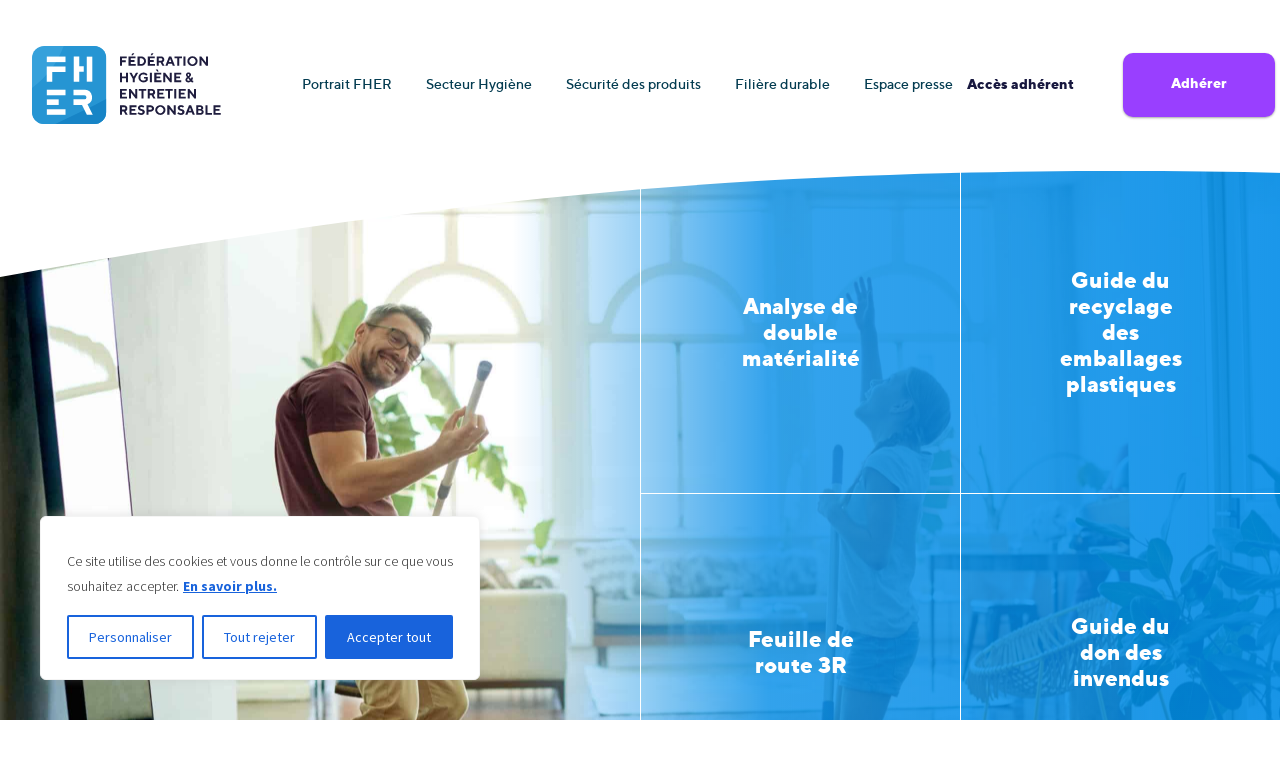

--- FILE ---
content_type: text/html; charset=UTF-8
request_url: https://www.fher.org/
body_size: 21843
content:
	<style>img:is([sizes="auto" i], [sizes^="auto," i]) { contain-intrinsic-size: 3000px 1500px }</style>
	
<!-- The SEO Framework par Sybre Waaijer -->
<link rel="canonical" href="https://www.fher.org/" />
<meta name="description" content="FHER est le syndicat professionnel qui représente en France les fabricants de produits d'hygiène et d'entretien" />
<meta property="og:type" content="website" />
<meta property="og:locale" content="fr_FR" />
<meta property="og:site_name" content="Fédération Hygiène & Entretien Responsable" />
<meta property="og:title" content="Fédération Hygiène & Entretien Responsable" />
<meta property="og:description" content="FHER est le syndicat professionnel qui représente en France les fabricants de produits d'hygiène et d'entretien" />
<meta property="og:url" content="https://www.fher.org/" />
<meta property="og:image" content="https://www.fher.org/wp-content/uploads/2019/01/shutterstock_179412323.jpg" />
<meta property="og:image:width" content="2560" />
<meta property="og:image:height" content="1707" />
<meta name="twitter:card" content="summary_large_image" />
<meta name="twitter:title" content="Fédération Hygiène & Entretien Responsable" />
<meta name="twitter:description" content="FHER est le syndicat professionnel qui représente en France les fabricants de produits d'hygiène et d'entretien" />
<meta name="twitter:image" content="https://www.fher.org/wp-content/uploads/2019/01/shutterstock_179412323.jpg" />
<script type="application/ld+json">{"@context":"https://schema.org","@graph":[{"@type":"WebSite","@id":"https://www.fher.org/#/schema/WebSite","url":"https://www.fher.org/","name":"Fédération Hygiène & Entretien Responsable","inLanguage":"fr-FR","potentialAction":{"@type":"SearchAction","target":{"@type":"EntryPoint","urlTemplate":"https://www.fher.org/search/{search_term_string}/"},"query-input":"required name=search_term_string"}},{"@type":"WebPage","@id":"https://www.fher.org/","url":"https://www.fher.org/","name":"Fédération Hygiène & Entretien Responsable","description":"FHER est le syndicat professionnel qui représente en France les fabricants de produits d'hygiène et d'entretien","inLanguage":"fr-FR","isPartOf":{"@id":"https://www.fher.org/#/schema/WebSite"},"breadcrumb":{"@type":"BreadcrumbList","@id":"https://www.fher.org/#/schema/BreadcrumbList","itemListElement":{"@type":"ListItem","position":1,"name":"Fédération Hygiène & Entretien Responsable"}},"potentialAction":{"@type":"ReadAction","target":"https://www.fher.org/"}}]}</script>
<!-- / The SEO Framework par Sybre Waaijer | 2.01ms meta | 0.15ms boot -->

<link rel='dns-prefetch' href='//static.addtoany.com' />
<link rel='dns-prefetch' href='//player.vimeo.com' />
<link rel='dns-prefetch' href='//fonts.googleapis.com' />
<link href='https://fonts.gstatic.com' crossorigin rel='preconnect' />
<link rel="stylesheet" href="/wp-includes/css/dist/block-library/style.min.css?ver=6.8.3">
<style id='classic-theme-styles-inline-css' type='text/css'>
/*! This file is auto-generated */
.wp-block-button__link{color:#fff;background-color:#32373c;border-radius:9999px;box-shadow:none;text-decoration:none;padding:calc(.667em + 2px) calc(1.333em + 2px);font-size:1.125em}.wp-block-file__button{background:#32373c;color:#fff;text-decoration:none}
</style>
<style id='safe-svg-svg-icon-style-inline-css' type='text/css'>
.safe-svg-cover{text-align:center}.safe-svg-cover .safe-svg-inside{display:inline-block;max-width:100%}.safe-svg-cover svg{fill:currentColor;height:100%;max-height:100%;max-width:100%;width:100%}

</style>
<style id='global-styles-inline-css' type='text/css'>
:root{--wp--preset--aspect-ratio--square: 1;--wp--preset--aspect-ratio--4-3: 4/3;--wp--preset--aspect-ratio--3-4: 3/4;--wp--preset--aspect-ratio--3-2: 3/2;--wp--preset--aspect-ratio--2-3: 2/3;--wp--preset--aspect-ratio--16-9: 16/9;--wp--preset--aspect-ratio--9-16: 9/16;--wp--preset--color--black: #000000;--wp--preset--color--cyan-bluish-gray: #abb8c3;--wp--preset--color--white: #ffffff;--wp--preset--color--pale-pink: #f78da7;--wp--preset--color--vivid-red: #cf2e2e;--wp--preset--color--luminous-vivid-orange: #ff6900;--wp--preset--color--luminous-vivid-amber: #fcb900;--wp--preset--color--light-green-cyan: #7bdcb5;--wp--preset--color--vivid-green-cyan: #00d084;--wp--preset--color--pale-cyan-blue: #8ed1fc;--wp--preset--color--vivid-cyan-blue: #0693e3;--wp--preset--color--vivid-purple: #9b51e0;--wp--preset--gradient--vivid-cyan-blue-to-vivid-purple: linear-gradient(135deg,rgba(6,147,227,1) 0%,rgb(155,81,224) 100%);--wp--preset--gradient--light-green-cyan-to-vivid-green-cyan: linear-gradient(135deg,rgb(122,220,180) 0%,rgb(0,208,130) 100%);--wp--preset--gradient--luminous-vivid-amber-to-luminous-vivid-orange: linear-gradient(135deg,rgba(252,185,0,1) 0%,rgba(255,105,0,1) 100%);--wp--preset--gradient--luminous-vivid-orange-to-vivid-red: linear-gradient(135deg,rgba(255,105,0,1) 0%,rgb(207,46,46) 100%);--wp--preset--gradient--very-light-gray-to-cyan-bluish-gray: linear-gradient(135deg,rgb(238,238,238) 0%,rgb(169,184,195) 100%);--wp--preset--gradient--cool-to-warm-spectrum: linear-gradient(135deg,rgb(74,234,220) 0%,rgb(151,120,209) 20%,rgb(207,42,186) 40%,rgb(238,44,130) 60%,rgb(251,105,98) 80%,rgb(254,248,76) 100%);--wp--preset--gradient--blush-light-purple: linear-gradient(135deg,rgb(255,206,236) 0%,rgb(152,150,240) 100%);--wp--preset--gradient--blush-bordeaux: linear-gradient(135deg,rgb(254,205,165) 0%,rgb(254,45,45) 50%,rgb(107,0,62) 100%);--wp--preset--gradient--luminous-dusk: linear-gradient(135deg,rgb(255,203,112) 0%,rgb(199,81,192) 50%,rgb(65,88,208) 100%);--wp--preset--gradient--pale-ocean: linear-gradient(135deg,rgb(255,245,203) 0%,rgb(182,227,212) 50%,rgb(51,167,181) 100%);--wp--preset--gradient--electric-grass: linear-gradient(135deg,rgb(202,248,128) 0%,rgb(113,206,126) 100%);--wp--preset--gradient--midnight: linear-gradient(135deg,rgb(2,3,129) 0%,rgb(40,116,252) 100%);--wp--preset--font-size--small: 13px;--wp--preset--font-size--medium: 20px;--wp--preset--font-size--large: 36px;--wp--preset--font-size--x-large: 42px;--wp--preset--spacing--20: 0.44rem;--wp--preset--spacing--30: 0.67rem;--wp--preset--spacing--40: 1rem;--wp--preset--spacing--50: 1.5rem;--wp--preset--spacing--60: 2.25rem;--wp--preset--spacing--70: 3.38rem;--wp--preset--spacing--80: 5.06rem;--wp--preset--shadow--natural: 6px 6px 9px rgba(0, 0, 0, 0.2);--wp--preset--shadow--deep: 12px 12px 50px rgba(0, 0, 0, 0.4);--wp--preset--shadow--sharp: 6px 6px 0px rgba(0, 0, 0, 0.2);--wp--preset--shadow--outlined: 6px 6px 0px -3px rgba(255, 255, 255, 1), 6px 6px rgba(0, 0, 0, 1);--wp--preset--shadow--crisp: 6px 6px 0px rgba(0, 0, 0, 1);}:where(.is-layout-flex){gap: 0.5em;}:where(.is-layout-grid){gap: 0.5em;}body .is-layout-flex{display: flex;}.is-layout-flex{flex-wrap: wrap;align-items: center;}.is-layout-flex > :is(*, div){margin: 0;}body .is-layout-grid{display: grid;}.is-layout-grid > :is(*, div){margin: 0;}:where(.wp-block-columns.is-layout-flex){gap: 2em;}:where(.wp-block-columns.is-layout-grid){gap: 2em;}:where(.wp-block-post-template.is-layout-flex){gap: 1.25em;}:where(.wp-block-post-template.is-layout-grid){gap: 1.25em;}.has-black-color{color: var(--wp--preset--color--black) !important;}.has-cyan-bluish-gray-color{color: var(--wp--preset--color--cyan-bluish-gray) !important;}.has-white-color{color: var(--wp--preset--color--white) !important;}.has-pale-pink-color{color: var(--wp--preset--color--pale-pink) !important;}.has-vivid-red-color{color: var(--wp--preset--color--vivid-red) !important;}.has-luminous-vivid-orange-color{color: var(--wp--preset--color--luminous-vivid-orange) !important;}.has-luminous-vivid-amber-color{color: var(--wp--preset--color--luminous-vivid-amber) !important;}.has-light-green-cyan-color{color: var(--wp--preset--color--light-green-cyan) !important;}.has-vivid-green-cyan-color{color: var(--wp--preset--color--vivid-green-cyan) !important;}.has-pale-cyan-blue-color{color: var(--wp--preset--color--pale-cyan-blue) !important;}.has-vivid-cyan-blue-color{color: var(--wp--preset--color--vivid-cyan-blue) !important;}.has-vivid-purple-color{color: var(--wp--preset--color--vivid-purple) !important;}.has-black-background-color{background-color: var(--wp--preset--color--black) !important;}.has-cyan-bluish-gray-background-color{background-color: var(--wp--preset--color--cyan-bluish-gray) !important;}.has-white-background-color{background-color: var(--wp--preset--color--white) !important;}.has-pale-pink-background-color{background-color: var(--wp--preset--color--pale-pink) !important;}.has-vivid-red-background-color{background-color: var(--wp--preset--color--vivid-red) !important;}.has-luminous-vivid-orange-background-color{background-color: var(--wp--preset--color--luminous-vivid-orange) !important;}.has-luminous-vivid-amber-background-color{background-color: var(--wp--preset--color--luminous-vivid-amber) !important;}.has-light-green-cyan-background-color{background-color: var(--wp--preset--color--light-green-cyan) !important;}.has-vivid-green-cyan-background-color{background-color: var(--wp--preset--color--vivid-green-cyan) !important;}.has-pale-cyan-blue-background-color{background-color: var(--wp--preset--color--pale-cyan-blue) !important;}.has-vivid-cyan-blue-background-color{background-color: var(--wp--preset--color--vivid-cyan-blue) !important;}.has-vivid-purple-background-color{background-color: var(--wp--preset--color--vivid-purple) !important;}.has-black-border-color{border-color: var(--wp--preset--color--black) !important;}.has-cyan-bluish-gray-border-color{border-color: var(--wp--preset--color--cyan-bluish-gray) !important;}.has-white-border-color{border-color: var(--wp--preset--color--white) !important;}.has-pale-pink-border-color{border-color: var(--wp--preset--color--pale-pink) !important;}.has-vivid-red-border-color{border-color: var(--wp--preset--color--vivid-red) !important;}.has-luminous-vivid-orange-border-color{border-color: var(--wp--preset--color--luminous-vivid-orange) !important;}.has-luminous-vivid-amber-border-color{border-color: var(--wp--preset--color--luminous-vivid-amber) !important;}.has-light-green-cyan-border-color{border-color: var(--wp--preset--color--light-green-cyan) !important;}.has-vivid-green-cyan-border-color{border-color: var(--wp--preset--color--vivid-green-cyan) !important;}.has-pale-cyan-blue-border-color{border-color: var(--wp--preset--color--pale-cyan-blue) !important;}.has-vivid-cyan-blue-border-color{border-color: var(--wp--preset--color--vivid-cyan-blue) !important;}.has-vivid-purple-border-color{border-color: var(--wp--preset--color--vivid-purple) !important;}.has-vivid-cyan-blue-to-vivid-purple-gradient-background{background: var(--wp--preset--gradient--vivid-cyan-blue-to-vivid-purple) !important;}.has-light-green-cyan-to-vivid-green-cyan-gradient-background{background: var(--wp--preset--gradient--light-green-cyan-to-vivid-green-cyan) !important;}.has-luminous-vivid-amber-to-luminous-vivid-orange-gradient-background{background: var(--wp--preset--gradient--luminous-vivid-amber-to-luminous-vivid-orange) !important;}.has-luminous-vivid-orange-to-vivid-red-gradient-background{background: var(--wp--preset--gradient--luminous-vivid-orange-to-vivid-red) !important;}.has-very-light-gray-to-cyan-bluish-gray-gradient-background{background: var(--wp--preset--gradient--very-light-gray-to-cyan-bluish-gray) !important;}.has-cool-to-warm-spectrum-gradient-background{background: var(--wp--preset--gradient--cool-to-warm-spectrum) !important;}.has-blush-light-purple-gradient-background{background: var(--wp--preset--gradient--blush-light-purple) !important;}.has-blush-bordeaux-gradient-background{background: var(--wp--preset--gradient--blush-bordeaux) !important;}.has-luminous-dusk-gradient-background{background: var(--wp--preset--gradient--luminous-dusk) !important;}.has-pale-ocean-gradient-background{background: var(--wp--preset--gradient--pale-ocean) !important;}.has-electric-grass-gradient-background{background: var(--wp--preset--gradient--electric-grass) !important;}.has-midnight-gradient-background{background: var(--wp--preset--gradient--midnight) !important;}.has-small-font-size{font-size: var(--wp--preset--font-size--small) !important;}.has-medium-font-size{font-size: var(--wp--preset--font-size--medium) !important;}.has-large-font-size{font-size: var(--wp--preset--font-size--large) !important;}.has-x-large-font-size{font-size: var(--wp--preset--font-size--x-large) !important;}
:where(.wp-block-post-template.is-layout-flex){gap: 1.25em;}:where(.wp-block-post-template.is-layout-grid){gap: 1.25em;}
:where(.wp-block-columns.is-layout-flex){gap: 2em;}:where(.wp-block-columns.is-layout-grid){gap: 2em;}
:root :where(.wp-block-pullquote){font-size: 1.5em;line-height: 1.6;}
</style>
<link rel="stylesheet" href="/wp-content/plugins/custom-twitter-feeds/css/ctf-styles.min.css?ver=2.3.1">
<link rel="stylesheet" href="/wp-content/plugins/add-to-any/addtoany.min.css?ver=1.16">
<style id='addtoany-inline-css' type='text/css'>
span.a2a_svg {
    background-color: rgba(255, 255, 255, 0) !important;
}
</style>
<link rel="stylesheet" href="https://fonts.googleapis.com/css?family=Lato:300i,900i|Source+Sans+Pro:300,400,500,600,700">
<link rel="stylesheet" href="/wp-content/themes/masterhpj/assets/styles/css/main_fher.css">
<script type="text/javascript" id="cookie-law-info-js-extra">
/* <![CDATA[ */
var _ckyConfig = {"_ipData":[],"_assetsURL":"https:\/\/www.fher.org\/wp-content\/plugins\/cookie-law-info\/lite\/frontend\/images\/","_publicURL":"https:\/\/www.fher.org","_expiry":"365","_categories":[{"name":"N\u00e9cessaire","slug":"necessary","isNecessary":true,"ccpaDoNotSell":true,"cookies":[{"cookieID":"wordpress_sec","domain":"www.fher.org","provider":""},{"cookieID":"wordpress_logged_in","domain":"www.fher.org","provider":""},{"cookieID":"wp-settings-time","domain":"www.fher.org","provider":""},{"cookieID":"wordpress_test_cookie","domain":"www.fher.org","provider":""},{"cookieID":"wp-settings","domain":"www.fher.org","provider":""},{"cookieID":"cookieyes-consent","domain":"www.fher.org","provider":""}],"active":true,"defaultConsent":{"gdpr":true,"ccpa":true}},{"name":"Fonctionnelle","slug":"functional","isNecessary":false,"ccpaDoNotSell":true,"cookies":[],"active":true,"defaultConsent":{"gdpr":false,"ccpa":false}},{"name":"Analytique","slug":"analytics","isNecessary":false,"ccpaDoNotSell":true,"cookies":[{"cookieID":"_ga","domain":"www.fher.org","provider":"google-analytics.com|googletagmanager.com\/gtag\/js"},{"cookieID":"_gid","domain":"www.fher.org","provider":""},{"cookieID":"_gat_gtag_[property-id]","domain":"www.fher.org","provider":""},{"cookieID":"_pk_ref","domain":"www.fher.org","provider":""},{"cookieID":"_pk_id","domain":"www.fher.org","provider":"tracking.mediacookers.fr"},{"cookieID":"_pk_ses","domain":"www.fher.org","provider":""}],"active":true,"defaultConsent":{"gdpr":false,"ccpa":false}},{"name":"Performance","slug":"performance","isNecessary":false,"ccpaDoNotSell":true,"cookies":[],"active":true,"defaultConsent":{"gdpr":false,"ccpa":false}},{"name":"Publicit\u00e9","slug":"advertisement","isNecessary":false,"ccpaDoNotSell":true,"cookies":[],"active":true,"defaultConsent":{"gdpr":false,"ccpa":false}}],"_activeLaw":"gdpr","_rootDomain":"","_block":"1","_showBanner":"1","_bannerConfig":{"settings":{"type":"box","preferenceCenterType":"popup","position":"bottom-left","applicableLaw":"gdpr"},"behaviours":{"reloadBannerOnAccept":false,"loadAnalyticsByDefault":false,"animations":{"onLoad":"animate","onHide":"sticky"}},"config":{"revisitConsent":{"status":true,"tag":"revisit-consent","position":"bottom-left","meta":{"url":"#"},"styles":{"background-color":"#0056A7"},"elements":{"title":{"type":"text","tag":"revisit-consent-title","status":true,"styles":{"color":"#0056a7"}}}},"preferenceCenter":{"toggle":{"status":true,"tag":"detail-category-toggle","type":"toggle","states":{"active":{"styles":{"background-color":"#1863DC"}},"inactive":{"styles":{"background-color":"#D0D5D2"}}}}},"categoryPreview":{"status":false,"toggle":{"status":true,"tag":"detail-category-preview-toggle","type":"toggle","states":{"active":{"styles":{"background-color":"#1863DC"}},"inactive":{"styles":{"background-color":"#D0D5D2"}}}}},"videoPlaceholder":{"status":true,"styles":{"background-color":"#000000","border-color":"#000000cc","color":"#ffffff"}},"readMore":{"status":true,"tag":"readmore-button","type":"link","meta":{"noFollow":true,"newTab":true},"styles":{"color":"#1863DC","background-color":"transparent","border-color":"transparent"}},"showMore":{"status":true,"tag":"show-desc-button","type":"button","styles":{"color":"#1863DC"}},"showLess":{"status":true,"tag":"hide-desc-button","type":"button","styles":{"color":"#1863DC"}},"alwaysActive":{"status":true,"tag":"always-active","styles":{"color":"#008000"}},"manualLinks":{"status":true,"tag":"manual-links","type":"link","styles":{"color":"#1863DC"}},"auditTable":{"status":true},"optOption":{"status":true,"toggle":{"status":true,"tag":"optout-option-toggle","type":"toggle","states":{"active":{"styles":{"background-color":"#1863dc"}},"inactive":{"styles":{"background-color":"#FFFFFF"}}}}}}},"_version":"3.3.9.1","_logConsent":"1","_tags":[{"tag":"accept-button","styles":{"color":"#FFFFFF","background-color":"#1863DC","border-color":"#1863DC"}},{"tag":"reject-button","styles":{"color":"#1863DC","background-color":"transparent","border-color":"#1863DC"}},{"tag":"settings-button","styles":{"color":"#1863DC","background-color":"transparent","border-color":"#1863DC"}},{"tag":"readmore-button","styles":{"color":"#1863DC","background-color":"transparent","border-color":"transparent"}},{"tag":"donotsell-button","styles":{"color":"#1863DC","background-color":"transparent","border-color":"transparent"}},{"tag":"show-desc-button","styles":{"color":"#1863DC"}},{"tag":"hide-desc-button","styles":{"color":"#1863DC"}},{"tag":"cky-always-active","styles":[]},{"tag":"cky-link","styles":[]},{"tag":"accept-button","styles":{"color":"#FFFFFF","background-color":"#1863DC","border-color":"#1863DC"}},{"tag":"revisit-consent","styles":{"background-color":"#0056A7"}}],"_shortCodes":[{"key":"cky_readmore","content":"<a href=\"https:\/\/www.fher.org\/mentions-legales\/\" class=\"cky-policy\" aria-label=\"En savoir plus.\" target=\"_blank\" rel=\"noopener\" data-cky-tag=\"readmore-button\">En savoir plus.<\/a>","tag":"readmore-button","status":true,"attributes":{"rel":"nofollow","target":"_blank"}},{"key":"cky_show_desc","content":"<button class=\"cky-show-desc-btn\" data-cky-tag=\"show-desc-button\" aria-label=\"Afficher plus\">Afficher plus<\/button>","tag":"show-desc-button","status":true,"attributes":[]},{"key":"cky_hide_desc","content":"<button class=\"cky-show-desc-btn\" data-cky-tag=\"hide-desc-button\" aria-label=\"Afficher moins\">Afficher moins<\/button>","tag":"hide-desc-button","status":true,"attributes":[]},{"key":"cky_optout_show_desc","content":"[cky_optout_show_desc]","tag":"optout-show-desc-button","status":true,"attributes":[]},{"key":"cky_optout_hide_desc","content":"[cky_optout_hide_desc]","tag":"optout-hide-desc-button","status":true,"attributes":[]},{"key":"cky_category_toggle_label","content":"[cky_{{status}}_category_label] [cky_preference_{{category_slug}}_title]","tag":"","status":true,"attributes":[]},{"key":"cky_enable_category_label","content":"Activer","tag":"","status":true,"attributes":[]},{"key":"cky_disable_category_label","content":"D\u00e9sactiver","tag":"","status":true,"attributes":[]},{"key":"cky_video_placeholder","content":"<div class=\"video-placeholder-normal\" data-cky-tag=\"video-placeholder\" id=\"[UNIQUEID]\"><p class=\"video-placeholder-text-normal\" data-cky-tag=\"placeholder-title\">Veuillez accepter le consentement des cookies<\/p><\/div>","tag":"","status":true,"attributes":[]},{"key":"cky_enable_optout_label","content":"Activer","tag":"","status":true,"attributes":[]},{"key":"cky_disable_optout_label","content":"D\u00e9sactiver","tag":"","status":true,"attributes":[]},{"key":"cky_optout_toggle_label","content":"[cky_{{status}}_optout_label] [cky_optout_option_title]","tag":"","status":true,"attributes":[]},{"key":"cky_optout_option_title","content":"Ne vendez pas mes informations personnelles","tag":"","status":true,"attributes":[]},{"key":"cky_optout_close_label","content":"Fermer","tag":"","status":true,"attributes":[]},{"key":"cky_preference_close_label","content":"Fermer","tag":"","status":true,"attributes":[]}],"_rtl":"","_language":"fr","_providersToBlock":[{"re":"google-analytics.com|googletagmanager.com\/gtag\/js","categories":["analytics"]},{"re":"tracking.mediacookers.fr","categories":["analytics"]}]};
var _ckyStyles = {"css":".cky-overlay{background: #000000; opacity: 0.4; position: fixed; top: 0; left: 0; width: 100%; height: 100%; z-index: 99999999;}.cky-hide{display: none;}.cky-btn-revisit-wrapper{display: flex; align-items: center; justify-content: center; background: #0056a7; width: 45px; height: 45px; border-radius: 50%; position: fixed; z-index: 999999; cursor: pointer;}.cky-revisit-bottom-left{bottom: 15px; left: 15px;}.cky-revisit-bottom-right{bottom: 15px; right: 15px;}.cky-btn-revisit-wrapper .cky-btn-revisit{display: flex; align-items: center; justify-content: center; background: none; border: none; cursor: pointer; position: relative; margin: 0; padding: 0;}.cky-btn-revisit-wrapper .cky-btn-revisit img{max-width: fit-content; margin: 0; height: 30px; width: 30px;}.cky-revisit-bottom-left:hover::before{content: attr(data-tooltip); position: absolute; background: #4e4b66; color: #ffffff; left: calc(100% + 7px); font-size: 12px; line-height: 16px; width: max-content; padding: 4px 8px; border-radius: 4px;}.cky-revisit-bottom-left:hover::after{position: absolute; content: \"\"; border: 5px solid transparent; left: calc(100% + 2px); border-left-width: 0; border-right-color: #4e4b66;}.cky-revisit-bottom-right:hover::before{content: attr(data-tooltip); position: absolute; background: #4e4b66; color: #ffffff; right: calc(100% + 7px); font-size: 12px; line-height: 16px; width: max-content; padding: 4px 8px; border-radius: 4px;}.cky-revisit-bottom-right:hover::after{position: absolute; content: \"\"; border: 5px solid transparent; right: calc(100% + 2px); border-right-width: 0; border-left-color: #4e4b66;}.cky-revisit-hide{display: none;}.cky-consent-container{position: fixed; width: 440px; box-sizing: border-box; z-index: 9999999; border-radius: 6px;}.cky-consent-container .cky-consent-bar{background: #ffffff; border: 1px solid; padding: 20px 26px; box-shadow: 0 -1px 10px 0 #acabab4d; border-radius: 6px;}.cky-box-bottom-left{bottom: 40px; left: 40px;}.cky-box-bottom-right{bottom: 40px; right: 40px;}.cky-box-top-left{top: 40px; left: 40px;}.cky-box-top-right{top: 40px; right: 40px;}.cky-custom-brand-logo-wrapper .cky-custom-brand-logo{width: 100px; height: auto; margin: 0 0 12px 0;}.cky-notice .cky-title{color: #212121; font-weight: 700; font-size: 18px; line-height: 24px; margin: 0 0 12px 0;}.cky-notice-des *,.cky-preference-content-wrapper *,.cky-accordion-header-des *,.cky-gpc-wrapper .cky-gpc-desc *{font-size: 14px;}.cky-notice-des{color: #212121; font-size: 14px; line-height: 24px; font-weight: 400;}.cky-notice-des img{height: 25px; width: 25px;}.cky-consent-bar .cky-notice-des p,.cky-gpc-wrapper .cky-gpc-desc p,.cky-preference-body-wrapper .cky-preference-content-wrapper p,.cky-accordion-header-wrapper .cky-accordion-header-des p,.cky-cookie-des-table li div:last-child p{color: inherit; margin-top: 0; overflow-wrap: break-word;}.cky-notice-des P:last-child,.cky-preference-content-wrapper p:last-child,.cky-cookie-des-table li div:last-child p:last-child,.cky-gpc-wrapper .cky-gpc-desc p:last-child{margin-bottom: 0;}.cky-notice-des a.cky-policy,.cky-notice-des button.cky-policy{font-size: 14px; color: #1863dc; white-space: nowrap; cursor: pointer; background: transparent; border: 1px solid; text-decoration: underline;}.cky-notice-des button.cky-policy{padding: 0;}.cky-notice-des a.cky-policy:focus-visible,.cky-notice-des button.cky-policy:focus-visible,.cky-preference-content-wrapper .cky-show-desc-btn:focus-visible,.cky-accordion-header .cky-accordion-btn:focus-visible,.cky-preference-header .cky-btn-close:focus-visible,.cky-switch input[type=\"checkbox\"]:focus-visible,.cky-footer-wrapper a:focus-visible,.cky-btn:focus-visible{outline: 2px solid #1863dc; outline-offset: 2px;}.cky-btn:focus:not(:focus-visible),.cky-accordion-header .cky-accordion-btn:focus:not(:focus-visible),.cky-preference-content-wrapper .cky-show-desc-btn:focus:not(:focus-visible),.cky-btn-revisit-wrapper .cky-btn-revisit:focus:not(:focus-visible),.cky-preference-header .cky-btn-close:focus:not(:focus-visible),.cky-consent-bar .cky-banner-btn-close:focus:not(:focus-visible){outline: 0;}button.cky-show-desc-btn:not(:hover):not(:active){color: #1863dc; background: transparent;}button.cky-accordion-btn:not(:hover):not(:active),button.cky-banner-btn-close:not(:hover):not(:active),button.cky-btn-revisit:not(:hover):not(:active),button.cky-btn-close:not(:hover):not(:active){background: transparent;}.cky-consent-bar button:hover,.cky-modal.cky-modal-open button:hover,.cky-consent-bar button:focus,.cky-modal.cky-modal-open button:focus{text-decoration: none;}.cky-notice-btn-wrapper{display: flex; justify-content: flex-start; align-items: center; flex-wrap: wrap; margin-top: 16px;}.cky-notice-btn-wrapper .cky-btn{text-shadow: none; box-shadow: none;}.cky-btn{flex: auto; max-width: 100%; font-size: 14px; font-family: inherit; line-height: 24px; padding: 8px; font-weight: 500; margin: 0 8px 0 0; border-radius: 2px; cursor: pointer; text-align: center; text-transform: none; min-height: 0;}.cky-btn:hover{opacity: 0.8;}.cky-btn-customize{color: #1863dc; background: transparent; border: 2px solid #1863dc;}.cky-btn-reject{color: #1863dc; background: transparent; border: 2px solid #1863dc;}.cky-btn-accept{background: #1863dc; color: #ffffff; border: 2px solid #1863dc;}.cky-btn:last-child{margin-right: 0;}@media (max-width: 576px){.cky-box-bottom-left{bottom: 0; left: 0;}.cky-box-bottom-right{bottom: 0; right: 0;}.cky-box-top-left{top: 0; left: 0;}.cky-box-top-right{top: 0; right: 0;}}@media (max-width: 440px){.cky-box-bottom-left, .cky-box-bottom-right, .cky-box-top-left, .cky-box-top-right{width: 100%; max-width: 100%;}.cky-consent-container .cky-consent-bar{padding: 20px 0;}.cky-custom-brand-logo-wrapper, .cky-notice .cky-title, .cky-notice-des, .cky-notice-btn-wrapper{padding: 0 24px;}.cky-notice-des{max-height: 40vh; overflow-y: scroll;}.cky-notice-btn-wrapper{flex-direction: column; margin-top: 0;}.cky-btn{width: 100%; margin: 10px 0 0 0;}.cky-notice-btn-wrapper .cky-btn-customize{order: 2;}.cky-notice-btn-wrapper .cky-btn-reject{order: 3;}.cky-notice-btn-wrapper .cky-btn-accept{order: 1; margin-top: 16px;}}@media (max-width: 352px){.cky-notice .cky-title{font-size: 16px;}.cky-notice-des *{font-size: 12px;}.cky-notice-des, .cky-btn{font-size: 12px;}}.cky-modal.cky-modal-open{display: flex; visibility: visible; -webkit-transform: translate(-50%, -50%); -moz-transform: translate(-50%, -50%); -ms-transform: translate(-50%, -50%); -o-transform: translate(-50%, -50%); transform: translate(-50%, -50%); top: 50%; left: 50%; transition: all 1s ease;}.cky-modal{box-shadow: 0 32px 68px rgba(0, 0, 0, 0.3); margin: 0 auto; position: fixed; max-width: 100%; background: #ffffff; top: 50%; box-sizing: border-box; border-radius: 6px; z-index: 999999999; color: #212121; -webkit-transform: translate(-50%, 100%); -moz-transform: translate(-50%, 100%); -ms-transform: translate(-50%, 100%); -o-transform: translate(-50%, 100%); transform: translate(-50%, 100%); visibility: hidden; transition: all 0s ease;}.cky-preference-center{max-height: 79vh; overflow: hidden; width: 845px; overflow: hidden; flex: 1 1 0; display: flex; flex-direction: column; border-radius: 6px;}.cky-preference-header{display: flex; align-items: center; justify-content: space-between; padding: 22px 24px; border-bottom: 1px solid;}.cky-preference-header .cky-preference-title{font-size: 18px; font-weight: 700; line-height: 24px;}.cky-preference-header .cky-btn-close{margin: 0; cursor: pointer; vertical-align: middle; padding: 0; background: none; border: none; width: auto; height: auto; min-height: 0; line-height: 0; text-shadow: none; box-shadow: none;}.cky-preference-header .cky-btn-close img{margin: 0; height: 10px; width: 10px;}.cky-preference-body-wrapper{padding: 0 24px; flex: 1; overflow: auto; box-sizing: border-box;}.cky-preference-content-wrapper,.cky-gpc-wrapper .cky-gpc-desc{font-size: 14px; line-height: 24px; font-weight: 400; padding: 12px 0;}.cky-preference-content-wrapper{border-bottom: 1px solid;}.cky-preference-content-wrapper img{height: 25px; width: 25px;}.cky-preference-content-wrapper .cky-show-desc-btn{font-size: 14px; font-family: inherit; color: #1863dc; text-decoration: none; line-height: 24px; padding: 0; margin: 0; white-space: nowrap; cursor: pointer; background: transparent; border-color: transparent; text-transform: none; min-height: 0; text-shadow: none; box-shadow: none;}.cky-accordion-wrapper{margin-bottom: 10px;}.cky-accordion{border-bottom: 1px solid;}.cky-accordion:last-child{border-bottom: none;}.cky-accordion .cky-accordion-item{display: flex; margin-top: 10px;}.cky-accordion .cky-accordion-body{display: none;}.cky-accordion.cky-accordion-active .cky-accordion-body{display: block; padding: 0 22px; margin-bottom: 16px;}.cky-accordion-header-wrapper{cursor: pointer; width: 100%;}.cky-accordion-item .cky-accordion-header{display: flex; justify-content: space-between; align-items: center;}.cky-accordion-header .cky-accordion-btn{font-size: 16px; font-family: inherit; color: #212121; line-height: 24px; background: none; border: none; font-weight: 700; padding: 0; margin: 0; cursor: pointer; text-transform: none; min-height: 0; text-shadow: none; box-shadow: none;}.cky-accordion-header .cky-always-active{color: #008000; font-weight: 600; line-height: 24px; font-size: 14px;}.cky-accordion-header-des{font-size: 14px; line-height: 24px; margin: 10px 0 16px 0;}.cky-accordion-chevron{margin-right: 22px; position: relative; cursor: pointer;}.cky-accordion-chevron-hide{display: none;}.cky-accordion .cky-accordion-chevron i::before{content: \"\"; position: absolute; border-right: 1.4px solid; border-bottom: 1.4px solid; border-color: inherit; height: 6px; width: 6px; -webkit-transform: rotate(-45deg); -moz-transform: rotate(-45deg); -ms-transform: rotate(-45deg); -o-transform: rotate(-45deg); transform: rotate(-45deg); transition: all 0.2s ease-in-out; top: 8px;}.cky-accordion.cky-accordion-active .cky-accordion-chevron i::before{-webkit-transform: rotate(45deg); -moz-transform: rotate(45deg); -ms-transform: rotate(45deg); -o-transform: rotate(45deg); transform: rotate(45deg);}.cky-audit-table{background: #f4f4f4; border-radius: 6px;}.cky-audit-table .cky-empty-cookies-text{color: inherit; font-size: 12px; line-height: 24px; margin: 0; padding: 10px;}.cky-audit-table .cky-cookie-des-table{font-size: 12px; line-height: 24px; font-weight: normal; padding: 15px 10px; border-bottom: 1px solid; border-bottom-color: inherit; margin: 0;}.cky-audit-table .cky-cookie-des-table:last-child{border-bottom: none;}.cky-audit-table .cky-cookie-des-table li{list-style-type: none; display: flex; padding: 3px 0;}.cky-audit-table .cky-cookie-des-table li:first-child{padding-top: 0;}.cky-cookie-des-table li div:first-child{width: 100px; font-weight: 600; word-break: break-word; word-wrap: break-word;}.cky-cookie-des-table li div:last-child{flex: 1; word-break: break-word; word-wrap: break-word; margin-left: 8px;}.cky-footer-shadow{display: block; width: 100%; height: 40px; background: linear-gradient(180deg, rgba(255, 255, 255, 0) 0%, #ffffff 100%); position: absolute; bottom: calc(100% - 1px);}.cky-footer-wrapper{position: relative;}.cky-prefrence-btn-wrapper{display: flex; flex-wrap: wrap; align-items: center; justify-content: center; padding: 22px 24px; border-top: 1px solid;}.cky-prefrence-btn-wrapper .cky-btn{flex: auto; max-width: 100%; text-shadow: none; box-shadow: none;}.cky-btn-preferences{color: #1863dc; background: transparent; border: 2px solid #1863dc;}.cky-preference-header,.cky-preference-body-wrapper,.cky-preference-content-wrapper,.cky-accordion-wrapper,.cky-accordion,.cky-accordion-wrapper,.cky-footer-wrapper,.cky-prefrence-btn-wrapper{border-color: inherit;}@media (max-width: 845px){.cky-modal{max-width: calc(100% - 16px);}}@media (max-width: 576px){.cky-modal{max-width: 100%;}.cky-preference-center{max-height: 100vh;}.cky-prefrence-btn-wrapper{flex-direction: column;}.cky-accordion.cky-accordion-active .cky-accordion-body{padding-right: 0;}.cky-prefrence-btn-wrapper .cky-btn{width: 100%; margin: 10px 0 0 0;}.cky-prefrence-btn-wrapper .cky-btn-reject{order: 3;}.cky-prefrence-btn-wrapper .cky-btn-accept{order: 1; margin-top: 0;}.cky-prefrence-btn-wrapper .cky-btn-preferences{order: 2;}}@media (max-width: 425px){.cky-accordion-chevron{margin-right: 15px;}.cky-notice-btn-wrapper{margin-top: 0;}.cky-accordion.cky-accordion-active .cky-accordion-body{padding: 0 15px;}}@media (max-width: 352px){.cky-preference-header .cky-preference-title{font-size: 16px;}.cky-preference-header{padding: 16px 24px;}.cky-preference-content-wrapper *, .cky-accordion-header-des *{font-size: 12px;}.cky-preference-content-wrapper, .cky-preference-content-wrapper .cky-show-more, .cky-accordion-header .cky-always-active, .cky-accordion-header-des, .cky-preference-content-wrapper .cky-show-desc-btn, .cky-notice-des a.cky-policy{font-size: 12px;}.cky-accordion-header .cky-accordion-btn{font-size: 14px;}}.cky-switch{display: flex;}.cky-switch input[type=\"checkbox\"]{position: relative; width: 44px; height: 24px; margin: 0; background: #d0d5d2; -webkit-appearance: none; border-radius: 50px; cursor: pointer; outline: 0; border: none; top: 0;}.cky-switch input[type=\"checkbox\"]:checked{background: #1863dc;}.cky-switch input[type=\"checkbox\"]:before{position: absolute; content: \"\"; height: 20px; width: 20px; left: 2px; bottom: 2px; border-radius: 50%; background-color: white; -webkit-transition: 0.4s; transition: 0.4s; margin: 0;}.cky-switch input[type=\"checkbox\"]:after{display: none;}.cky-switch input[type=\"checkbox\"]:checked:before{-webkit-transform: translateX(20px); -ms-transform: translateX(20px); transform: translateX(20px);}@media (max-width: 425px){.cky-switch input[type=\"checkbox\"]{width: 38px; height: 21px;}.cky-switch input[type=\"checkbox\"]:before{height: 17px; width: 17px;}.cky-switch input[type=\"checkbox\"]:checked:before{-webkit-transform: translateX(17px); -ms-transform: translateX(17px); transform: translateX(17px);}}.cky-consent-bar .cky-banner-btn-close{position: absolute; right: 9px; top: 5px; background: none; border: none; cursor: pointer; padding: 0; margin: 0; min-height: 0; line-height: 0; height: auto; width: auto; text-shadow: none; box-shadow: none;}.cky-consent-bar .cky-banner-btn-close img{height: 9px; width: 9px; margin: 0;}.cky-notice-group{font-size: 14px; line-height: 24px; font-weight: 400; color: #212121;}.cky-notice-btn-wrapper .cky-btn-do-not-sell{font-size: 14px; line-height: 24px; padding: 6px 0; margin: 0; font-weight: 500; background: none; border-radius: 2px; border: none; cursor: pointer; text-align: left; color: #1863dc; background: transparent; border-color: transparent; box-shadow: none; text-shadow: none;}.cky-consent-bar .cky-banner-btn-close:focus-visible,.cky-notice-btn-wrapper .cky-btn-do-not-sell:focus-visible,.cky-opt-out-btn-wrapper .cky-btn:focus-visible,.cky-opt-out-checkbox-wrapper input[type=\"checkbox\"].cky-opt-out-checkbox:focus-visible{outline: 2px solid #1863dc; outline-offset: 2px;}@media (max-width: 440px){.cky-consent-container{width: 100%;}}@media (max-width: 352px){.cky-notice-des a.cky-policy, .cky-notice-btn-wrapper .cky-btn-do-not-sell{font-size: 12px;}}.cky-opt-out-wrapper{padding: 12px 0;}.cky-opt-out-wrapper .cky-opt-out-checkbox-wrapper{display: flex; align-items: center;}.cky-opt-out-checkbox-wrapper .cky-opt-out-checkbox-label{font-size: 16px; font-weight: 700; line-height: 24px; margin: 0 0 0 12px; cursor: pointer;}.cky-opt-out-checkbox-wrapper input[type=\"checkbox\"].cky-opt-out-checkbox{background-color: #ffffff; border: 1px solid black; width: 20px; height: 18.5px; margin: 0; -webkit-appearance: none; position: relative; display: flex; align-items: center; justify-content: center; border-radius: 2px; cursor: pointer;}.cky-opt-out-checkbox-wrapper input[type=\"checkbox\"].cky-opt-out-checkbox:checked{background-color: #1863dc; border: none;}.cky-opt-out-checkbox-wrapper input[type=\"checkbox\"].cky-opt-out-checkbox:checked::after{left: 6px; bottom: 4px; width: 7px; height: 13px; border: solid #ffffff; border-width: 0 3px 3px 0; border-radius: 2px; -webkit-transform: rotate(45deg); -ms-transform: rotate(45deg); transform: rotate(45deg); content: \"\"; position: absolute; box-sizing: border-box;}.cky-opt-out-checkbox-wrapper.cky-disabled .cky-opt-out-checkbox-label,.cky-opt-out-checkbox-wrapper.cky-disabled input[type=\"checkbox\"].cky-opt-out-checkbox{cursor: no-drop;}.cky-gpc-wrapper{margin: 0 0 0 32px;}.cky-footer-wrapper .cky-opt-out-btn-wrapper{display: flex; flex-wrap: wrap; align-items: center; justify-content: center; padding: 22px 24px;}.cky-opt-out-btn-wrapper .cky-btn{flex: auto; max-width: 100%; text-shadow: none; box-shadow: none;}.cky-opt-out-btn-wrapper .cky-btn-cancel{border: 1px solid #dedfe0; background: transparent; color: #858585;}.cky-opt-out-btn-wrapper .cky-btn-confirm{background: #1863dc; color: #ffffff; border: 1px solid #1863dc;}@media (max-width: 352px){.cky-opt-out-checkbox-wrapper .cky-opt-out-checkbox-label{font-size: 14px;}.cky-gpc-wrapper .cky-gpc-desc, .cky-gpc-wrapper .cky-gpc-desc *{font-size: 12px;}.cky-opt-out-checkbox-wrapper input[type=\"checkbox\"].cky-opt-out-checkbox{width: 16px; height: 16px;}.cky-opt-out-checkbox-wrapper input[type=\"checkbox\"].cky-opt-out-checkbox:checked::after{left: 5px; bottom: 4px; width: 3px; height: 9px;}.cky-gpc-wrapper{margin: 0 0 0 28px;}}.video-placeholder-youtube{background-size: 100% 100%; background-position: center; background-repeat: no-repeat; background-color: #b2b0b059; position: relative; display: flex; align-items: center; justify-content: center; max-width: 100%;}.video-placeholder-text-youtube{text-align: center; align-items: center; padding: 10px 16px; background-color: #000000cc; color: #ffffff; border: 1px solid; border-radius: 2px; cursor: pointer;}.video-placeholder-normal{background-image: url(\"\/wp-content\/plugins\/cookie-law-info\/lite\/frontend\/images\/placeholder.svg\"); background-size: 80px; background-position: center; background-repeat: no-repeat; background-color: #b2b0b059; position: relative; display: flex; align-items: flex-end; justify-content: center; max-width: 100%;}.video-placeholder-text-normal{align-items: center; padding: 10px 16px; text-align: center; border: 1px solid; border-radius: 2px; cursor: pointer;}.cky-rtl{direction: rtl; text-align: right;}.cky-rtl .cky-banner-btn-close{left: 9px; right: auto;}.cky-rtl .cky-notice-btn-wrapper .cky-btn:last-child{margin-right: 8px;}.cky-rtl .cky-notice-btn-wrapper .cky-btn:first-child{margin-right: 0;}.cky-rtl .cky-notice-btn-wrapper{margin-left: 0; margin-right: 15px;}.cky-rtl .cky-prefrence-btn-wrapper .cky-btn{margin-right: 8px;}.cky-rtl .cky-prefrence-btn-wrapper .cky-btn:first-child{margin-right: 0;}.cky-rtl .cky-accordion .cky-accordion-chevron i::before{border: none; border-left: 1.4px solid; border-top: 1.4px solid; left: 12px;}.cky-rtl .cky-accordion.cky-accordion-active .cky-accordion-chevron i::before{-webkit-transform: rotate(-135deg); -moz-transform: rotate(-135deg); -ms-transform: rotate(-135deg); -o-transform: rotate(-135deg); transform: rotate(-135deg);}@media (max-width: 768px){.cky-rtl .cky-notice-btn-wrapper{margin-right: 0;}}@media (max-width: 576px){.cky-rtl .cky-notice-btn-wrapper .cky-btn:last-child{margin-right: 0;}.cky-rtl .cky-prefrence-btn-wrapper .cky-btn{margin-right: 0;}.cky-rtl .cky-accordion.cky-accordion-active .cky-accordion-body{padding: 0 22px 0 0;}}@media (max-width: 425px){.cky-rtl .cky-accordion.cky-accordion-active .cky-accordion-body{padding: 0 15px 0 0;}}.cky-rtl .cky-opt-out-btn-wrapper .cky-btn{margin-right: 12px;}.cky-rtl .cky-opt-out-btn-wrapper .cky-btn:first-child{margin-right: 0;}.cky-rtl .cky-opt-out-checkbox-wrapper .cky-opt-out-checkbox-label{margin: 0 12px 0 0;}"};
/* ]]> */
</script>
<script type="text/javascript" src="/wp-content/plugins/cookie-law-info/lite/frontend/js/script.min.js?ver=3.3.9.1" id="cookie-law-info-js"></script>
<script type="text/javascript" id="addtoany-core-js-before">
/* <![CDATA[ */
window.a2a_config=window.a2a_config||{};a2a_config.callbacks=[];a2a_config.overlays=[];a2a_config.templates={};a2a_localize = {
	Share: "Partager",
	Save: "Enregistrer",
	Subscribe: "S"abonner",
	Email: "E-mail",
	Bookmark: "Signet",
	ShowAll: "Montrer tout",
	ShowLess: "Montrer moins",
	FindServices: "Trouver des service(s)",
	FindAnyServiceToAddTo: "Trouver instantanément des services à ajouter à",
	PoweredBy: "Propulsé par",
	ShareViaEmail: "Partager par e-mail",
	SubscribeViaEmail: "S'abonner par e-mail",
	BookmarkInYourBrowser: "Ajouter un signet dans votre navigateur",
	BookmarkInstructions: "Appuyez sur Ctrl+D ou \u2318+D pour mettre cette page en signet",
	AddToYourFavorites: "Ajouter à vos favoris",
	SendFromWebOrProgram: "Envoyer depuis n'importe quelle adresse e-mail ou logiciel e-mail",
	EmailProgram: "Programme d'e-mail",
	More: "Plus…",
	ThanksForSharing: "Merci de partager !",
	ThanksForFollowing: "Merci de nous suivre !"
};

a2a_config.icon_color="transparent,#1e73be";
/* ]]> */
</script>
<script type="text/javascript" defer src="https://static.addtoany.com/menu/page.js" id="addtoany-core-js"></script>
<script type="text/javascript" src="https://code.jquery.com/jquery-3.7.1.min.js" id="jquery-js"></script>
<script>window.jQuery || document.write('<script src="/wp-includes/js/jquery/jquery.js"><\/script>')</script>
<script type="text/javascript" defer src="/wp-content/plugins/add-to-any/addtoany.min.js?ver=1.1" id="addtoany-jquery-js"></script>
<!-- SEO - JSON-LD : Organization --><script type="application/ld+json">{"@context":"http://schema.org","@type":"Organization","name":"FHER","url":"https://www.fher.org","email":"contact@fher.org","telephone":"07.88.95.75.97","address":{"@type":"PostalAddress","addressLocality":"PARIS, France","postalCode":"75007","streetAddress":"12 rue Jean Nicot"}}</script>
<!-- End SEO - JSON-LD : Organization --><style id="cky-style-inline">[data-cky-tag]{visibility:hidden;}</style>	<link rel="canonical" href="https://www.fher.org/">
<link rel="icon" href="/wp-content/uploads/2022/06/cropped-LOGO_FHER-Icone-332x332.png" sizes="32x32" />
<link rel="icon" href="/wp-content/uploads/2022/06/cropped-LOGO_FHER-Icone-332x332.png" sizes="192x192" />
<link rel="apple-touch-icon" href="/wp-content/uploads/2022/06/cropped-LOGO_FHER-Icone-332x332.png" />
<meta name="msapplication-TileImage" content="/wp-content/uploads/2022/06/cropped-LOGO_FHER-Icone-332x332.png" />
<noscript><style id="rocket-lazyload-nojs-css">.rll-youtube-player, [data-lazy-src]{display:none !important;}</style></noscript></head>
<body class="home wp-singular page wp-custom-logo wp-theme-masterhpj no-js">
<script type="text/javascript">
    document.body.className = document.body.className.replace('no-js', 'js');
</script>
<!-- .app -->
<div class="app">
        <!-- .app-header -->
<header class="app__header app-header">
    <!-- .app-header__container-->
    <div class="app-header__container">
        <!-- .app-header__brand-->
        <div class="app-header__brand">
            <a href="https://www.fher.org/" class="custom-logo-link" rel="home" aria-current="page"><img width="322" height="133" src="/wp-content/uploads/2022/05/LOGO_COULEURS.svg" class="custom-logo" alt="FHER" decoding="async" /></a>        </div>
        <!-- /.app-header__brand-->
        
    <!-- .nav-desktop-primary-->
    <nav class="nav-desktop nav-desktop-primary" role="navigation">
        <ul id="menu-primary-navigation" class="menu"><li id="menu-item-6420" class="menu-item menu-item-type-post_type menu-item-object-page menu-item-has-children menu-item-6420"><a href="https://www.fher.org/qui-sommes-nous/">Portrait FHER</a>
<ul class="sub-menu">
	<li id="menu-item-6422" class="menu-item menu-item-type-post_type menu-item-object-page menu-item-6422"><a href="https://www.fher.org/qui-sommes-nous/">Qui sommes-nous ?</a></li>
	<li id="menu-item-6421" class="menu-item menu-item-type-post_type menu-item-object-page menu-item-6421"><a href="https://www.fher.org/qui-sommes-nous/les-services-aux-adherents/">Nos missions</a></li>
	<li id="menu-item-6406" class="menu-item menu-item-type-post_type menu-item-object-page menu-item-6406"><a href="https://www.fher.org/qui-sommes-nous/reseau-et-partenaires-2/">Le réseau FHER</a></li>
	<li id="menu-item-1220" class="menu-item menu-item-type-post_type menu-item-object-page menu-item-1220"><a href="https://www.fher.org/qui-sommes-nous/comment-adherer-a-lafise/">Comment adhérer?</a></li>
	<li id="menu-item-1057" class="menu-item menu-item-type-post_type menu-item-object-page menu-item-1057"><a href="https://www.fher.org/qui-sommes-nous/annuaire-adherents/">Annuaire des adhérents</a></li>
	<li id="menu-item-6464" class="menu-item menu-item-type-custom menu-item-object-custom menu-item-6464"><a href="https://www.fher.org/rapport-annuel-fher-2021/">Rapport d'activité 2021</a></li>
	<li id="menu-item-7296" class="menu-item menu-item-type-post_type menu-item-object-post menu-item-7296"><a href="https://www.fher.org/rapport-dactivite-2022/">Rapport d'activité 2022</a></li>
	<li id="menu-item-7629" class="menu-item menu-item-type-post_type menu-item-object-post menu-item-7629"><a href="https://www.fher.org/rapport-dactivite-2023/">Rapport d'activité 2023</a></li>
	<li id="menu-item-8019" class="menu-item menu-item-type-custom menu-item-object-custom menu-item-8019"><a href="https://www.fher.org/FHER-Rapport-d-activite-2024/">Rapport d'activité 2024</a></li>
</ul>
</li>
<li id="menu-item-1056" class="menu-item menu-item-type-post_type menu-item-object-page menu-item-has-children menu-item-1056"><a href="https://www.fher.org/le-secteur-hygiene/">Secteur Hygiène</a>
<ul class="sub-menu">
	<li id="menu-item-3103" class="menu-item menu-item-type-post_type menu-item-object-topic menu-item-3103"><a href="https://www.fher.org/dossiers/lhygiene-a-la-maison/">L'hygiène à la maison</a></li>
	<li id="menu-item-3109" class="menu-item menu-item-type-post_type menu-item-object-topic menu-item-3109"><a href="https://www.fher.org/dossiers/le-nettoyage-professionnel/">Le nettoyage professionnel</a></li>
	<li id="menu-item-3111" class="menu-item menu-item-type-post_type menu-item-object-page menu-item-3111"><a href="https://www.fher.org/le-secteur-hygiene/categories-de-produit/">Les catégories de produit</a></li>
	<li id="menu-item-3085" class="menu-item menu-item-type-post_type menu-item-object-topic menu-item-3085"><a href="https://www.fher.org/dossiers/la-collaboration-afise-cnrs/">Un secteur innovant</a></li>
	<li id="menu-item-4971" class="menu-item menu-item-type-post_type menu-item-object-page menu-item-4971"><a href="https://www.fher.org/coronavirus-covid-19/rapport-aise-ifh-developper-lhygiene-des-menages-pour-repondre-aux-besoins-du-xxie-siecle/">L'hygiène domestique au XXIe siècle (rapport AISE / IFH)</a></li>
	<li id="menu-item-7403" class="menu-item menu-item-type-post_type menu-item-object-post menu-item-7403"><a href="https://www.fher.org/pshit-pshit-les-produits-dentretien-en-30-sec/">PSHIT PSHIT les produits d'entretien… en 30 sec !</a></li>
</ul>
</li>
<li id="menu-item-2407" class="menu-item menu-item-type-post_type menu-item-object-page menu-item-has-children menu-item-2407"><a href="https://www.fher.org/securite-des-produits/">Sécurité des produits</a>
<ul class="sub-menu">
	<li id="menu-item-2376" class="menu-item menu-item-type-post_type menu-item-object-page menu-item-2376"><a href="https://www.fher.org/securite-des-produits/les-initiatives-volontaires-en-matiere-de-securite/">Les initiatives volontaires en matière de sécurité</a></li>
	<li id="menu-item-2567" class="menu-item menu-item-type-post_type menu-item-object-topic menu-item-2567"><a href="https://www.fher.org/dossiers/un-marche-reglemente-pour-des-produits-surs/">Un marché réglementé pour des produits sûrs</a></li>
	<li id="menu-item-7569" class="menu-item menu-item-type-post_type menu-item-object-post menu-item-7569"><a href="https://www.fher.org/certibiocide/">Webinaire – Nouvelle réglementation Certibiocide</a></li>
	<li id="menu-item-2373" class="menu-item menu-item-type-post_type menu-item-object-topic menu-item-2373"><a href="https://www.fher.org/dossiers/produit-biocide/">Biocides</a></li>
	<li id="menu-item-7538" class="menu-item menu-item-type-post_type menu-item-object-post menu-item-7538"><a href="https://www.fher.org/guide-detiquetage-des-biocides-et-des-articles-traites/">Guide de l'étiquetage des produits biocides et articles traités</a></li>
	<li id="menu-item-2416" class="menu-item menu-item-type-post_type menu-item-object-topic menu-item-2416"><a href="https://www.fher.org/dossiers/detergent/">Détergents</a></li>
	<li id="menu-item-5135" class="menu-item menu-item-type-post_type menu-item-object-topic menu-item-5135"><a href="https://www.fher.org/dossiers/vos-questions-sur-les-perturbateurs-endocriniens/">Vos questions sur les Perturbateurs Endocriniens</a></li>
</ul>
</li>
<li id="menu-item-1067" class="menu-item menu-item-type-post_type menu-item-object-page menu-item-has-children menu-item-1067"><a href="https://www.fher.org/une-filiere-engagee/">Filière durable</a>
<ul class="sub-menu">
	<li id="menu-item-7191" class="menu-item menu-item-type-custom menu-item-object-custom menu-item-7191"><a href="https://www.fher.org/fher-publie-son-cahier-de-pratiques-durables/">Cahier des pratiques durables</a></li>
	<li id="menu-item-7395" class="menu-item menu-item-type-custom menu-item-object-custom menu-item-7395"><a href="https://www.fher.org/dossiers/feuille-de-route-strategie-3r/">Feuille de route stratégie 3R</a></li>
	<li id="menu-item-2353" class="menu-item menu-item-type-post_type menu-item-object-page menu-item-2353"><a href="https://www.fher.org/une-filiere-engagee/initiatives-volontaires-developpement-durable/">Initiatives volontaires en matière de développement durable</a></li>
	<li id="menu-item-7297" class="menu-item menu-item-type-post_type menu-item-object-post menu-item-7297"><a href="https://www.fher.org/et-si-vous-passiez-a-leco-routine/">Et si vous passiez à " l'éco-routine " ?</a></li>
	<li id="menu-item-7295" class="menu-item menu-item-type-post_type menu-item-object-post menu-item-7295"><a href="https://www.fher.org/fher-ensemble/">FHER Ensemble</a></li>
	<li id="menu-item-2434" class="menu-item menu-item-type-post_type menu-item-object-topic menu-item-2434"><a href="https://www.fher.org/dossiers/la-charte-du-nettoyage-durable/">La charte du nettoyage durable</a></li>
	<li id="menu-item-1833" class="menu-item menu-item-type-post_type menu-item-object-page menu-item-1833"><a href="https://www.fher.org/une-filiere-engagee/les-produits-biosources/">Les produits biosourcés</a></li>
	<li id="menu-item-7311" class="menu-item menu-item-type-custom menu-item-object-custom menu-item-7311"><a href="https://www.fher.org/dossiers/sobriete-eau/">Plan eau</a></li>
	<li id="menu-item-7630" class="menu-item menu-item-type-custom menu-item-object-custom menu-item-7630"><a href="https://www.fher.org/sobriete-eau-recueil-de-bonnes-pratiques/">Recueil de bonnes pratiques sur l'eau</a></li>
	<li id="menu-item-7522" class="menu-item menu-item-type-post_type menu-item-object-page menu-item-7522"><a href="https://www.fher.org/don-de-produits/">Don de produits d'hygiène et d'entretien</a></li>
</ul>
</li>
<li id="menu-item-1838" class="menu-item menu-item-type-post_type menu-item-object-page menu-item-1838"><a href="https://www.fher.org/le-secteur-hygiene/positions-et-communiques/">Espace presse</a></li>
</ul>    </nav>
    <!-- /.nav-desktop-primary-->

            <!-- .nav-desktop-top-->
        <nav class="nav-desktop nav-desktop-top">
            <ul id="menu-top-navigation" class="menu"><li id="menu-item-419" class="menu-item menu-item-type-custom menu-item-object-custom menu-item-419"><a href="https://extranet.fher.org/">Accès adhérent</a></li>
<li id="menu-item-420" class="btn-cta-menu menu-item menu-item-type-custom menu-item-object-custom menu-item-420"><a href="https://www.fher.org/contact/">Adhérer</a></li>
</ul>        </nav>
        <!-- /.nav-desktop-top-->
        </div>
    <!-- /.app-header__container -->
    <div class="drawer">
    <div class="drawer__scrim"></div>
    <div class="drawer__container">
        <div class="drawer__toggle">
            <span></span>
            <span></span>
            <span></span>
        </div>
        <div class="drawer__wrap">
                <!-- .nav-mobile-top-->
    <nav class="nav-mobile-top">
        <div class="nav-mobile-top__container"><ul id="menu-top-navigation-1" class="menu"><li class="menu-item menu-item-type-custom menu-item-object-custom menu-item-419"><a href="https://extranet.fher.org/">Accès adhérent</a></li>
<li class="btn-cta-menu menu-item menu-item-type-custom menu-item-object-custom menu-item-420"><a href="https://www.fher.org/contact/">Adhérer</a></li>
</ul></div>    </nav>
    <!-- /.nav-mobile-top-->

    <!-- .nav-mobile-primary -->
    <nav class="nav-mobile-primary" role="navigation">
        <div class="nav-mobile-primary__container"><ul id="menu-primary-navigation-1" class="menu"><li class="menu-item menu-item-type-post_type menu-item-object-page menu-item-has-children menu-item-6420"><a href="https://www.fher.org/qui-sommes-nous/">Portrait FHER</a>
<ul class="sub-menu">
	<li class="menu-item menu-item-type-post_type menu-item-object-page menu-item-6422"><a href="https://www.fher.org/qui-sommes-nous/">Qui sommes-nous ?</a></li>
	<li class="menu-item menu-item-type-post_type menu-item-object-page menu-item-6421"><a href="https://www.fher.org/qui-sommes-nous/les-services-aux-adherents/">Nos missions</a></li>
	<li class="menu-item menu-item-type-post_type menu-item-object-page menu-item-6406"><a href="https://www.fher.org/qui-sommes-nous/reseau-et-partenaires-2/">Le réseau FHER</a></li>
	<li class="menu-item menu-item-type-post_type menu-item-object-page menu-item-1220"><a href="https://www.fher.org/qui-sommes-nous/comment-adherer-a-lafise/">Comment adhérer?</a></li>
	<li class="menu-item menu-item-type-post_type menu-item-object-page menu-item-1057"><a href="https://www.fher.org/qui-sommes-nous/annuaire-adherents/">Annuaire des adhérents</a></li>
	<li class="menu-item menu-item-type-custom menu-item-object-custom menu-item-6464"><a href="https://www.fher.org/rapport-annuel-fher-2021/">Rapport d'activité 2021</a></li>
	<li class="menu-item menu-item-type-post_type menu-item-object-post menu-item-7296"><a href="https://www.fher.org/rapport-dactivite-2022/">Rapport d'activité 2022</a></li>
	<li class="menu-item menu-item-type-post_type menu-item-object-post menu-item-7629"><a href="https://www.fher.org/rapport-dactivite-2023/">Rapport d'activité 2023</a></li>
	<li class="menu-item menu-item-type-custom menu-item-object-custom menu-item-8019"><a href="https://www.fher.org/FHER-Rapport-d-activite-2024/">Rapport d'activité 2024</a></li>
</ul>
</li>
<li class="menu-item menu-item-type-post_type menu-item-object-page menu-item-has-children menu-item-1056"><a href="https://www.fher.org/le-secteur-hygiene/">Secteur Hygiène</a>
<ul class="sub-menu">
	<li class="menu-item menu-item-type-post_type menu-item-object-topic menu-item-3103"><a href="https://www.fher.org/dossiers/lhygiene-a-la-maison/">L'hygiène à la maison</a></li>
	<li class="menu-item menu-item-type-post_type menu-item-object-topic menu-item-3109"><a href="https://www.fher.org/dossiers/le-nettoyage-professionnel/">Le nettoyage professionnel</a></li>
	<li class="menu-item menu-item-type-post_type menu-item-object-page menu-item-3111"><a href="https://www.fher.org/le-secteur-hygiene/categories-de-produit/">Les catégories de produit</a></li>
	<li class="menu-item menu-item-type-post_type menu-item-object-topic menu-item-3085"><a href="https://www.fher.org/dossiers/la-collaboration-afise-cnrs/">Un secteur innovant</a></li>
	<li class="menu-item menu-item-type-post_type menu-item-object-page menu-item-4971"><a href="https://www.fher.org/coronavirus-covid-19/rapport-aise-ifh-developper-lhygiene-des-menages-pour-repondre-aux-besoins-du-xxie-siecle/">L'hygiène domestique au XXIe siècle (rapport AISE / IFH)</a></li>
	<li class="menu-item menu-item-type-post_type menu-item-object-post menu-item-7403"><a href="https://www.fher.org/pshit-pshit-les-produits-dentretien-en-30-sec/">PSHIT PSHIT les produits d'entretien… en 30 sec !</a></li>
</ul>
</li>
<li class="menu-item menu-item-type-post_type menu-item-object-page menu-item-has-children menu-item-2407"><a href="https://www.fher.org/securite-des-produits/">Sécurité des produits</a>
<ul class="sub-menu">
	<li class="menu-item menu-item-type-post_type menu-item-object-page menu-item-2376"><a href="https://www.fher.org/securite-des-produits/les-initiatives-volontaires-en-matiere-de-securite/">Les initiatives volontaires en matière de sécurité</a></li>
	<li class="menu-item menu-item-type-post_type menu-item-object-topic menu-item-2567"><a href="https://www.fher.org/dossiers/un-marche-reglemente-pour-des-produits-surs/">Un marché réglementé pour des produits sûrs</a></li>
	<li class="menu-item menu-item-type-post_type menu-item-object-post menu-item-7569"><a href="https://www.fher.org/certibiocide/">Webinaire – Nouvelle réglementation Certibiocide</a></li>
	<li class="menu-item menu-item-type-post_type menu-item-object-topic menu-item-2373"><a href="https://www.fher.org/dossiers/produit-biocide/">Biocides</a></li>
	<li class="menu-item menu-item-type-post_type menu-item-object-post menu-item-7538"><a href="https://www.fher.org/guide-detiquetage-des-biocides-et-des-articles-traites/">Guide de l'étiquetage des produits biocides et articles traités</a></li>
	<li class="menu-item menu-item-type-post_type menu-item-object-topic menu-item-2416"><a href="https://www.fher.org/dossiers/detergent/">Détergents</a></li>
	<li class="menu-item menu-item-type-post_type menu-item-object-topic menu-item-5135"><a href="https://www.fher.org/dossiers/vos-questions-sur-les-perturbateurs-endocriniens/">Vos questions sur les Perturbateurs Endocriniens</a></li>
</ul>
</li>
<li class="menu-item menu-item-type-post_type menu-item-object-page menu-item-has-children menu-item-1067"><a href="https://www.fher.org/une-filiere-engagee/">Filière durable</a>
<ul class="sub-menu">
	<li class="menu-item menu-item-type-custom menu-item-object-custom menu-item-7191"><a href="https://www.fher.org/fher-publie-son-cahier-de-pratiques-durables/">Cahier des pratiques durables</a></li>
	<li class="menu-item menu-item-type-custom menu-item-object-custom menu-item-7395"><a href="https://www.fher.org/dossiers/feuille-de-route-strategie-3r/">Feuille de route stratégie 3R</a></li>
	<li class="menu-item menu-item-type-post_type menu-item-object-page menu-item-2353"><a href="https://www.fher.org/une-filiere-engagee/initiatives-volontaires-developpement-durable/">Initiatives volontaires en matière de développement durable</a></li>
	<li class="menu-item menu-item-type-post_type menu-item-object-post menu-item-7297"><a href="https://www.fher.org/et-si-vous-passiez-a-leco-routine/">Et si vous passiez à " l'éco-routine " ?</a></li>
	<li class="menu-item menu-item-type-post_type menu-item-object-post menu-item-7295"><a href="https://www.fher.org/fher-ensemble/">FHER Ensemble</a></li>
	<li class="menu-item menu-item-type-post_type menu-item-object-topic menu-item-2434"><a href="https://www.fher.org/dossiers/la-charte-du-nettoyage-durable/">La charte du nettoyage durable</a></li>
	<li class="menu-item menu-item-type-post_type menu-item-object-page menu-item-1833"><a href="https://www.fher.org/une-filiere-engagee/les-produits-biosources/">Les produits biosourcés</a></li>
	<li class="menu-item menu-item-type-custom menu-item-object-custom menu-item-7311"><a href="https://www.fher.org/dossiers/sobriete-eau/">Plan eau</a></li>
	<li class="menu-item menu-item-type-custom menu-item-object-custom menu-item-7630"><a href="https://www.fher.org/sobriete-eau-recueil-de-bonnes-pratiques/">Recueil de bonnes pratiques sur l'eau</a></li>
	<li class="menu-item menu-item-type-post_type menu-item-object-page menu-item-7522"><a href="https://www.fher.org/don-de-produits/">Don de produits d'hygiène et d'entretien</a></li>
</ul>
</li>
<li class="menu-item menu-item-type-post_type menu-item-object-page menu-item-1838"><a href="https://www.fher.org/le-secteur-hygiene/positions-et-communiques/">Espace presse</a></li>
</ul></div>    </nav>
    <!-- /.nav-mobile-primary  -->

    <!-- .nav-mobile-primary -->
    <nav class="nav-mobile-social">
        <div class="nav-mobile-social__container"><ul id="menu-social-navigation" class="menu"><li id="menu-item-566" class="menu-item menu-item-type-custom menu-item-object-custom menu-item-566"><a href="https://twitter.com/FHER_ORG"><span class="icon icon-twitter"></span></a></li>
<li id="menu-item-565" class="menu-item menu-item-type-custom menu-item-object-custom menu-item-565"><a href="https://www.linkedin.com/company/fherfrance"><span class="icon icon-linkedin"></span></a></li>
</ul></div>    </nav>
    <!-- /.nav-mobile-primary  -->
        </div>
    </div>
</div></header>
<!-- /.app-header -->    <!-- .app__container -->
    <div class="app__container" role="document">
        <!-- app_container's row -->
        <div>
            <!-- /.app__main -->
            <main class="app__main">
                    <article class="post-4 page type-page status-publish has-post-thumbnail hentry">

        

<header class="page-header front-page-header container-fluid">
    <div class="bg-img" style="background-image: url(/wp-content/uploads/2019/01/shutterstock_179412323-1920x1280.jpg);"></div>

    <div class="grid">
        <div class="col col--empty"></div>
        <div class="col col--links grid">
                                                <a href="https://www.fher.org/dossiers/guide-pedagogique-double-materialite-sectorielle/" class="col border">
                        <span>Analyse de double matérialité </span>
                    </a>
                                    <a href="https://www.fher.org/dossiers/guide-du-recyclage-des-emballages-plastiques/" class="col border">
                        <span>Guide du recyclage des emballages plastiques</span>
                    </a>
                                    <a href="https://www.fher.org/synthese-feuille-de-route-3r/" class="col border">
                        <span>Feuille de route 3R  </span>
                    </a>
                                    <a href="https://www.fher.org/dossiers/guide-du-dons-des-invendus/" class="col border">
                        <span>Guide du don des invendus</span>
                    </a>
                                    </div>
    </div>
</header>        <div class="scroller">
    <a href="#scroller-target" class="scroller__icon icon icon-angle-down-thin"></a>
</div>
<div id="scroller-target"></div>        <article class="container-fluid is-narrow front-page-content text-center mt-6">
    <header>
        <h1 class="title">Découvrez FHER</h1>
    </header>
    <div class="content"><p style="text-align: center;"><a href="https://vimeo.com/709147002">FHER</a> est le syndicat professionnel qui représente en France les fabricants de produits d'hygiène et d'entretien</p>
</div>
</article>        
<section class="block-latest-post container-fluid is-narrow">

    <div class="row">
        <div class="col-xs-12 text-center">
            <h2>Les <strong>Actualités <strong/> du secteur</h2>
        </div>
    </div>

    
    
            <ul id="slick-69748de01afd2" class="slider slider-card slick-container">
            
<div class="card-item card-post-item">
<a href="https://www.fher.org/lethanol-un-ingredient-invisible-mais-essentiel-a-notre-hygiene-notre-sante-publique-et-notre-souverainete-industrielle/" class="content">

    <div class="media is-16by9">
    
        <div class="abs-img-container">
            <!-- Ajout Ryan 29/11/2022, attribut lazyload 
            ="" -->
            <img src="/wp-content/uploads/2025/05/1-ethabol-456x571.png" alt="" Un coup de main pour l'éthanol "" class="img-cover" loading="lazy">
        </div>
</div>    <div class="info">
        <h3 class="title">" Un coup de main pour l'éthanol "</h3>
        <p class="terms">
            Biocides • Entretien • Hygiène        </p>
    </div>
</a>
</div>
<div class="card-item card-post-item">
<a href="https://www.fher.org/appel-aux-dons-adn/" class="content">

    <div class="media is-16by9">
    
        <div class="abs-img-container">
            <!-- Ajout Ryan 29/11/2022, attribut lazyload 
            ="" -->
            <img src="/wp-content/uploads/2025/11/Appel-aux-DONS-456x228.jpg" alt="Appel aux dons – ADN" class="img-cover" loading="lazy">
        </div>
</div>    <div class="info">
        <h3 class="title">Appel aux dons – ADN</h3>
        <p class="terms">
            FHER • Hygiène • solidarité        </p>
    </div>
</a>
</div>
<div class="card-item card-post-item">
<a href="https://www.fher.org/savoir-fher/" class="content">

    <div class="media is-16by9">
    
        <div class="abs-img-container">
            <!-- Ajout Ryan 29/11/2022, attribut lazyload 
            ="" -->
            <img src="/wp-content/uploads/2024/10/Design-sans-titre-456x257.jpg" alt="Savoir FHER – Découvrez nos vidéos sur les gestes essentiels en hygiène professionnelle" class="img-cover" loading="lazy">
        </div>
</div>    <div class="info">
        <h3 class="title">Savoir FHER – Découvrez nos vidéos sur les gestes essentiels en hygiène professionnelle</h3>
        <p class="terms">
            Hygiène        </p>
    </div>
</a>
</div>        </ul>

    
    <script>
        if (window.app) {
            window.app.sliders.addItem("slick-69748de01afd2", "card")
        } else {
            let tmp = window.tmp = window.tmp || {};
            tmp.slidersItems = tmp.slidersItems || [];
            tmp.slidersItems["slick-69748de01afd2"] = "card"
        }
    </script>


    <div class="text-center">
        
<a href="https://www.fher.org/toutes-les_actualites/" class="btn btn--normal btn-default">
Toutes nos actualités<span class="icon btn__icon"></span>
</a>

    </div>

</section>
		
		<section class="block-linkedin-post container-fluid is-narrow" style="border:0px solid grey; margin-bottom:80px">

	<div class="row">
        <div class="col-xs-12" style="border:0px solid green;padding-top:80px">
			
			<h3 style="text-align:center;font-weight:500">Suivez nos dernières actualités LinkedIn</h3>
			
			<div class="juicer-feed" data-feed-id="fherfrance"></div> 
			
        </div>
    </div>

</section>

<script type="text/javascript">
  document.addEventListener('juicer:feedLoaded', function(event) {
    jQuery('.j-paginate').text("Voir plus");
	jQuery('.j-read-more').text("... Lire plus");
	//jQuery('.j-linkedin').text("Voir sur LinkedIn");
  });
</script>
		
        

<section class="block-key-numbers bg-grey-light has-separator">

    <svg class="separator-top" xmlns="http://www.w3.org/2000/svg" width="1920" height="32" viewBox="0 0 1920 32">
    <defs>
        <style>
            .a {
                fill: currentColor;
            }
        </style>
    </defs>
    <path class="a" d="M-9.295,1860.466S486.251,1888,964.155,1888s946.55-27.535,946.55-27.535v32h-1920Z"
          transform="translate(9.295 -1860.466)"/>
</svg>
    <div class="container-fluid is-narrow">

        <div class="row">
            <div class="col-xs-12 text-center">
                <h2 class="">FHER <strong>en chiffres</strong></h2>
            </div>
        </div>

                    <div class="flex-grid">

                
                    <div class="card-key-number">
                        <div class="key-number"
                            data-suffix=""
                             data-number="123">
                            123                                                    </div>
                        <div>Adhérents</div>
                    </div>

                
                    <div class="card-key-number">
                        <div class="key-number"
                            data-suffix="<small>Mds</small>"
                             data-number="5.6">
                            5.6                            <small>Mds</small>                        </div>
                        <div>de CA</div>
                    </div>

                
                    <div class="card-key-number">
                        <div class="key-number"
                            data-suffix=""
                             data-number="15348">
                            15348                                                    </div>
                        <div>Salariés </div>
                    </div>

                            </div>
            </div>

    <svg class="separator-bottom" xmlns="http://www.w3.org/2000/svg" width="1920" height="32" viewBox="0 0 1920 32">
    <defs>
        <style>
            .a {
                fill: currentColor;
            }
        </style>
    </defs>
    <path class="a" d="M-9.295,1860.466S486.251,1888,964.155,1888s946.55-27.535,946.55-27.535v32h-1920Z"
          transform="translate(1910.705 1892.466) rotate(180)"/>
</svg>
</section>

        <div class="section-sidebar">
                <div class="col">
                    
<section class="block-featured-topic featured-topic">

    <div class="text-center">
        <h2 class="featured-topic-block-title">Dossier <strong>à la une</strong></h2>
    </div>

    <div class="featured-topic-wrap">
        <div class="col first">
                <img src="/wp-content/uploads/2025/02/DOUBLE-MATERIALITE-SECTORIELLE-HEADER-2-960x540.png" class="featured-topic-thumb"/>
        </div>
        <div class="col">
            <h3 class="featured-topic-title">Analyse de double matérialité</h3>
            <p class="featured-topic-content"></p>

            
<a href="https://www.fher.org/dossiers/guide-pedagogique-double-materialite-sectorielle/" class="btn btn--normal btn-default featured-topic-btn">
Lire la suite<span class="icon btn__icon"></span>
</a>

        </div>

    </div>

</section>
                </div>
                <div class="col bg-gradient-twitter">
                    <div class="twitter-feed">
    <h2 class="twitter-feed-title color-light">
            </h2>

    
    
</div>
                </div>
        </div>

        
<aside class="block-latest-video bg-grey-light has-separator">

    <svg class="separator-top" xmlns="http://www.w3.org/2000/svg" width="1920" height="32" viewBox="0 0 1920 32">
    <defs>
        <style>
            .a {
                fill: currentColor;
            }
        </style>
    </defs>
    <path class="a" d="M-9.295,1860.466S486.251,1888,964.155,1888s946.55-27.535,946.55-27.535v32h-1920Z"
          transform="translate(9.295 -1860.466)"/>
</svg>
    <div class="container-fluid is-narrow">

        <div class="row">
            <div class="col-xs-12 text-center">
                <h2 class="">Nos <strong>vidéos</strong></h2>
            </div>
        </div>

        
    
            <ul id="slick-69748de01c33a" class="slider slider-card slick-container">
            
<div class="has-terms card-item card-video-item">
<div class="content">

    <div class="media is-16by9">
    
			<iframe width="560" height="315" src="https://www.youtube.com/embed/WWpP9rIbwLk" title="YouTube video player" frameborder="0" allow="accelerometer; autoplay; clipboard-write; encrypted-media; gyroscope; picture-in-picture; web-share" allowfullscreen></iframe>
			
    	
	
	
	
</div>
    <div class="info">
        <h3 class="title">Lancement du projet FHER Ensemble !</h3>
        <p class="date terms">
            Publiée le 02/08/2022 <br>dans : <span class="list_terms">Adhérents • FHER • RSE<span>		</p>
		<p class="tags terms">
			<a href="/etiquettes_video/fher-ensemble/">#FHER Ensemble</a>   <a href="/etiquettes_video/qui-sommes-nous/">#Qui sommes-nous ?</a>           </p>
    </div>
</div>
</div>
<div class="has-terms card-item card-video-item">
<div class="content">

    <div class="media is-16by9">
    
			<iframe width="560" height="315" src="https://www.youtube.com/embed/zHuayNWArPQ" title="YouTube video player" frameborder="0" allow="accelerometer; autoplay; clipboard-write; encrypted-media; gyroscope; picture-in-picture; web-share" allowfullscreen></iframe>
			
    	
	
	
	
</div>
    <div class="info">
        <h3 class="title">L'AFISE devient FHER</h3>
        <p class="date terms">
            Publiée le 24/05/2022 <br>dans : <span class="list_terms">FHER<span>		</p>
		<p class="tags terms">
			<a href="/etiquettes_video/qui-sommes-nous/">#Qui sommes-nous ?</a>           </p>
    </div>
</div>
</div>
<div class="has-terms card-item card-video-item">
<div class="content">

    <div class="media is-16by9">
    
			<iframe width="560" height="315" src="https://www.youtube.com/embed/7uXhQVdp9EQ" title="YouTube video player" frameborder="0" allow="accelerometer; autoplay; clipboard-write; encrypted-media; gyroscope; picture-in-picture; web-share" allowfullscreen></iframe>
			
    	
	
	
	
</div>
    <div class="info">
        <h3 class="title">PSHIT PSHIT : les produits d'entretien en 30s !</h3>
        <p class="date terms">
            Publiée le 24/05/2022 <br>dans : <span class="list_terms">Pédagogie • Sécurité<span>		</p>
		<p class="tags terms">
			<a href="/etiquettes_video/bonne-pratique/">#Bonne pratique</a>   <a href="/etiquettes_video/les-bons-gestes/">#Les bons gestes</a>   <a href="/etiquettes_video/les-produits-dentretien/">#Les produits d'entretien</a>           </p>
    </div>
</div>
</div>        </ul>

    
    <script>
        if (window.app) {
            window.app.sliders.addItem("slick-69748de01c33a", "card")
        } else {
            let tmp = window.tmp = window.tmp || {};
            tmp.slidersItems = tmp.slidersItems || [];
            tmp.slidersItems["slick-69748de01c33a"] = "card"
        }
    </script>


        <div class="text-center">
            
<a href="https://www.fher.org/videos/" class="btn btn--normal btn-default btn--line-bottom">
Toutes nos vidéos<span class="icon btn__icon"></span>
</a>

        </div>

    </div>

    <svg class="separator-bottom" xmlns="http://www.w3.org/2000/svg" width="1920" height="32" viewBox="0 0 1920 32">
    <defs>
        <style>
            .a {
                fill: currentColor;
            }
        </style>
    </defs>
    <path class="a" d="M-9.295,1860.466S486.251,1888,964.155,1888s946.55-27.535,946.55-27.535v32h-1920Z"
          transform="translate(1910.705 1892.466) rotate(180)"/>
</svg>
</aside>
        <div class="bg-gradient-blue slick-color-reverse">
    <section class="block-latest-event container-fluid is-narrow text-center">

        <div class="row">
            <div class="col-xs-12 text-center">
                <h2 class="color-white">L'agenda <strong>du secteur</strong></h2>
            </div>
        </div>

        
    
            <ul id="slick-69748de01d07f" class="slider slider-card slick-container">
            <div class="card-empty">
    <p class="message">Aucun événement à venir</p>
</div>        </ul>

    
    <script>
        if (window.app) {
            window.app.sliders.addItem("slick-69748de01d07f", "card")
        } else {
            let tmp = window.tmp = window.tmp || {};
            tmp.slidersItems = tmp.slidersItems || [];
            tmp.slidersItems["slick-69748de01d07f"] = "card"
        }
    </script>


        
<a href="https://www.fher.org/evenements/" class="btn btn--normal btn-default btn--line-bottom btn--reverse">
L'agenda<span class="icon btn__icon"></span>
</a>

    </section>
</div>        
    <section class="block-featured-member has-separator">

        <svg class="separator-top" xmlns="http://www.w3.org/2000/svg" width="1920" height="32" viewBox="0 0 1920 32">
    <defs>
        <style>
            .a {
                fill: currentColor;
            }
        </style>
    </defs>
    <path class="a" d="M-9.295,1860.466S486.251,1888,964.155,1888s946.55-27.535,946.55-27.535v32h-1920Z"
          transform="translate(9.295 -1860.466)"/>
</svg>
        <div class="container-fluid is-narrow text-center">

        <div class="row">
            <div class="col-xs-12">
                <h2 class="">Nos <strong>membres</strong></h2>
            </div>
        </div>
        
    
    
                    <div id="slick-69748de01d464" class="slider slider-logo slick-container">
                
    <div>
    <a href="https://www.rb.com/fr/" class="slide-logo">
    <img data-lazy="/wp-content/uploads/2019/01/logo-Reckitt_Benckiser.svg-960x529.jpg"
         alt="RECKITT BENCKISER">
    </a>
    </div>

    <div>
    <a href="https://www.kersia-group.com/" class="slide-logo">
    <img data-lazy="/wp-content/uploads/2019/03/KERSIA_RVB.jpg"
         alt="KERSIA">
    </a>
    </div>

    <div>
    <a href="https://www.action-pin.fr/" class="slide-logo">
    <img data-lazy="/wp-content/uploads/2019/01/logo-action-pin-960x245.jpg"
         alt="ACTION PIN">
    </a>
    </div>

    <div>
    <a href="https://christeyns.com" class="slide-logo">
    <img data-lazy="/wp-content/uploads/2019/02/Logo-Christeyns-Corporate-Vertical-960x383.png"
         alt="CHRISTEYNS">
    </a>
    </div>

    <div>
    <a href="https://www.henkel.fr/" class="slide-logo">
    <img data-lazy="/wp-content/uploads/2019/01/Henkel-Logo_svg-960x542.png"
         alt="HENKEL">
    </a>
    </div>
            </div>
        
    
    <script>
        if (window.app) {
            window.app.sliders.addItem("slick-69748de01d464", "logo")
        } else {
            let tmp = window.tmp = window.tmp || {};
            tmp.slidersItems = tmp.slidersItems || [];
            tmp.slidersItems["slick-69748de01d464"] = "logo"
        }
    </script>



        <div class="text-center">
            
<a href="https://www.fher.org/qui-sommes-nous/annuaire-adherents/" class="btn btn--normal btn-default btn--line-bottom">
Voir l'annuaire<span class="icon btn__icon"></span>
</a>

        </div>

        </div>

    </section>

        
    </article>
            </main>
            <!-- /.app__main -->
                    </div>
        <!-- /app_container's row -->
    </div>
    <!-- /.app__container -->
        <footer class="app__footer app-footer main-footer container-fluid bg-grey-light">

    <svg class="footer-curve" xmlns="http://www.w3.org/2000/svg" width="1920" height="24" viewBox="0 0 1920 24">
        <defs>
            <style>.footer-svg {
                    fill: #f5f5f5;
                }</style>
        </defs>
        <path class="footer-svg" d="M-5,1860.684s480.369,24,959.339,24,960.661-24,960.661-24H-5Z"
              transform="translate(1915 1884.684) rotate(180)"/>
    </svg>

    <div class="row">

        <div class="footer-content container-fluid">
            <div class="row">
                <div class="container">
                    <div class="row">
                        <div class="col-xs-12 col-md-6">

                            <div class="row">
                                <div class="col-xs-12">
                                    <a href="https://www.fher.org/" class="custom-logo-link" rel="home" aria-current="page"><img width="322" height="133" src="/wp-content/uploads/2022/05/LOGO_COULEURS.svg" class="custom-logo" alt="FHER" decoding="async" /></a>                                </div>
                                <div class="col-xs-12 footer-description">
                                    <p>FHER est le syndicat professionnel qui représente en France les fabricants de produits d'hygiène et d'entretien.</p>
                                </div>
                                <div class="col-xs-12">
                                    
<a href="https://www.fher.org/contact/" class="btn btn--cta">
Nous contacter<span class="icon btn__icon"></span>
</a>

                                </div>
                                <div class="col-xs-12 mt-6">
                                    <p class="h3">Nous suivre</p>
                                    <div class="menu-social-navigation-container"><ul id="menu-social-navigation-1" class="nav-footer-social"><li class="menu-item menu-item-type-custom menu-item-object-custom menu-item-566"><a href="https://twitter.com/FHER_ORG"><span class="icon icon-twitter"></span></a></li>
<li class="menu-item menu-item-type-custom menu-item-object-custom menu-item-565"><a href="https://www.linkedin.com/company/fherfrance"><span class="icon icon-linkedin"></span></a></li>
</ul></div>                                </div>
                            </div>

                        </div>
                        <div class="col-xs-12 col-md-6">
                            <div class="row">
                                <section class="widget text-3 widget_text"><p class="widget-title">Portrait de FHER</p>			<div class="textwidget"><ul>
<li><a href="https://www.fher.org/portrait-afise/qui-sommes-nous/">Qui sommes-nous?</a></li>
<li><a href="https://www.fher.org/portrait-afise/annuaire-adherents/">Nos adhérents</a></li>
</ul>
</div>
		</section><section class="widget text-4 widget_text"><p class="widget-title">Un secteur engagé</p>			<div class="textwidget"><ul>
<li><a href="https://www.fher.org/positions-et-communiques/">Les positions du secteur</a></li>
<li><a href="https://www.fher.org/les-engagements-du-secteur/">20 ans d'engagements volontaires</a></li>
</ul>
</div>
		</section><section class="widget text-6 widget_text"><p class="widget-title">Des produits sûrs et sains</p>			<div class="textwidget"><ul>
<li><a href="https://www.fher.org/initiatives-volontaires-developpement-durable/">Les initiatives volontaires en matière de développement durable</a></li>
<li><a href="https://www.fher.org/les-initiatives-volontaires-en-matiere-de-securite/">Les initiatives volontaires en matière de sécurité</a></li>
</ul>
</div>
		</section><section class="widget text-7 widget_text"><p class="widget-title">Une filière engagée</p>			<div class="textwidget"><ul>
<li><a href="https://www.fher.org/dossiers/labelrse/">Le label RSE " Proprement Engagés "</a></li>
<li><a href="https://www.fher.org/dossiers/la-charte-du-nettoyage-durable/">Charte du nettoyage durable</a></li>
</ul>
</div>
		</section>                            </div>
                        </div>

                    </div>

                </div>
            </div>
        </div><!-- /.footer-content -->

        <div class="footer-bottom container-fluid">
            <div class="row">
                <div class="container">
                    <div class="row">
                        <section class="copyright widget-bottom text-2 widget_text"><p class="widget-title hidden">Copyright</p>			<div class="textwidget"><p style="font-size: 1.6rem;">FHER © 2016 – 2026 – Tous droits réservés – <a title="Mentions légales" href="/mentions-legales/">Mentions légales</a></p>
</div>
		</section>                    </div>
                </div>
            </div>
        </div>

    </div>
</footer><!-- /.main-footer -->





    <div class="modal fade" id="modal-video" tabindex="-1" role="dialog"
     aria-labelledby="modalVideo" aria-hidden="true" style="display:none;">
    <div class="modal-dialog">
        <div class="modal-content">
            <div class="modal-body">
                <button type="button" class="close" data-dismiss="modal"
                        aria-label="Close"><span aria-hidden="true">×</span>
                </button>

                <div class="embed-container">
                    <iframe width="640" height="360" src="" frameborder="0"
                            webkitallowfullscreen mozallowfullscreen allowfullscreen></iframe>
                </div>
            </div>
        </div>
    </div>
</div>    <script type="speculationrules">
{"prefetch":[{"source":"document","where":{"and":[{"href_matches":"\/*"},{"not":{"href_matches":["\/wp-*.php","\/wp-admin\/*","\/wp-content\/uploads\/*","\/wp-content\/*","\/wp-content\/plugins\/*","\/wp-content\/themes\/masterhpj\/*","\/*\\?(.+)"]}},{"not":{"selector_matches":"a[rel~=\"nofollow\"]"}},{"not":{"selector_matches":".no-prefetch, .no-prefetch a"}}]},"eagerness":"conservative"}]}
</script>
<script id="ckyBannerTemplate" type="text/template"><div class="cky-overlay cky-hide"></div><div class="cky-btn-revisit-wrapper cky-revisit-hide" data-cky-tag="revisit-consent" data-tooltip="Paramètres des cookies" style="background-color:#0056a7"> <button class="cky-btn-revisit" aria-label="Paramètres des cookies"> <img src="https://www.fher.org/wp-content/plugins/cookie-law-info/lite/frontend/images/revisit.svg" alt="Revisit consent button"> </button></div><div class="cky-consent-container cky-hide" tabindex="0"> <div class="cky-consent-bar" data-cky-tag="notice" style="background-color:#FFFFFF;border-color:#f4f4f4;color:#212121">  <div class="cky-notice"> <p class="cky-title" role="heading" aria-level="1" data-cky-tag="title" style="color:#212121"></p><div class="cky-notice-group"> <div class="cky-notice-des" data-cky-tag="description" style="color:#212121"> <p>Ce site utilise des cookies et vous donne le contrôle sur ce que vous souhaitez accepter.</p> </div><div class="cky-notice-btn-wrapper" data-cky-tag="notice-buttons"> <button class="cky-btn cky-btn-customize" aria-label="Personnaliser" data-cky-tag="settings-button" style="color:#1863dc;background-color:transparent;border-color:#1863dc">Personnaliser</button> <button class="cky-btn cky-btn-reject" aria-label="Tout rejeter" data-cky-tag="reject-button" style="color:#1863dc;background-color:transparent;border-color:#1863dc">Tout rejeter</button> <button class="cky-btn cky-btn-accept" aria-label="Accepter tout" data-cky-tag="accept-button" style="color:#FFFFFF;background-color:#1863dc;border-color:#1863dc">Accepter tout</button>  </div></div></div></div></div><div class="cky-modal" tabindex="0"> <div class="cky-preference-center" data-cky-tag="detail" style="color:#212121;background-color:#FFFFFF;border-color:#F4F4F4"> <div class="cky-preference-header"> <span class="cky-preference-title" role="heading" aria-level="1" data-cky-tag="detail-title" style="color:#212121">Aperçu de la confidentialité</span> <button class="cky-btn-close" aria-label="[cky_preference_close_label]" data-cky-tag="detail-close"> <img src="https://www.fher.org/wp-content/plugins/cookie-law-info/lite/frontend/images/close.svg" alt="Close"> </button> </div><div class="cky-preference-body-wrapper"> <div class="cky-preference-content-wrapper" data-cky-tag="detail-description" style="color:#212121"> <p>Ce site Web utilise des cookies pour améliorer votre expérience lorsque vous naviguez sur le site Web. Parmi ceux-ci, les cookies classés comme nécessaires sont stockés sur votre navigateur car ils sont essentiels au fonctionnement des fonctionnalités de base du site Web.</p>
<p>Nous utilisons également des cookies tiers qui nous aident à analyser et à comprendre comment vous utilisez ce site Web. Ces cookies ne seront stockés dans votre navigateur qu'avec votre consentement. Vous avez également la possibilité de désactiver ces cookies. Mais la désactivation de certains de ces cookies peut affecter votre expérience de navigation.</p> </div><div class="cky-accordion-wrapper" data-cky-tag="detail-categories"> <div class="cky-accordion" id="ckyDetailCategorynecessary"> <div class="cky-accordion-item"> <div class="cky-accordion-chevron"><i class="cky-chevron-right"></i></div> <div class="cky-accordion-header-wrapper"> <div class="cky-accordion-header"><button class="cky-accordion-btn" aria-label="Nécessaire" data-cky-tag="detail-category-title" style="color:#212121">Nécessaire</button><span class="cky-always-active">Toujours actif</span> <div class="cky-switch" data-cky-tag="detail-category-toggle"><input type="checkbox" id="ckySwitchnecessary"></div> </div> <div class="cky-accordion-header-des" data-cky-tag="detail-category-description" style="color:#212121"> <p>Les cookies nécessaires sont cruciaux pour les fonctions de base du site Web et celui-ci ne fonctionnera pas comme prévu sans eux. Ces cookies ne stockent aucune donnée personnellement identifiable.</p></div> </div> </div> <div class="cky-accordion-body"> <div class="cky-audit-table" data-cky-tag="audit-table" style="color:#212121;background-color:#f4f4f4;border-color:#ebebeb"><ul class="cky-cookie-des-table"><li><div>Cookie</div><div>wordpress_sec</div></li><li><div>Durée</div><div>Session</div></li><li><div>Description</div><div><p>Ce cookie est créé lorsque vous vous connectez à votre compte. Il est utilisé pour stocker vos détails d'authentification. Son utilisation est limitée à la zone de la console d'administration, /wp-admin/.</p></div></li></ul><ul class="cky-cookie-des-table"><li><div>Cookie</div><div>wordpress_logged_in</div></li><li><div>Durée</div><div>Session</div></li><li><div>Description</div><div><p>Ce cookie de SESSION est créé par WordPress lorsque vous vous connectez à votre compte. Il indique quand vous êtes connecté et qui vous êtes.</p></div></li></ul><ul class="cky-cookie-des-table"><li><div>Cookie</div><div>wp-settings-time</div></li><li><div>Durée</div><div>Session</div></li><li><div>Description</div><div><p>Le numéro à la fin est votre ID utilisateur de la table "utilisateur" de la base de données. Ce cookie est utilisé pour personnaliser votre vue de l'interface d'administration, et éventuellement aussi de l'interface principale du site. Il est créé lorsque vous vous connectez à votre compte.</p></div></li></ul><ul class="cky-cookie-des-table"><li><div>Cookie</div><div>wordpress_test_cookie</div></li><li><div>Durée</div><div>Session</div></li><li><div>Description</div><div><p>Ce cookie est créé par Wordpress lorsque l'utilisateur accède à la page de connexion. Utilisé pour vérifier si le navigateur web est configuré pour autoriser ou refuser les cookies. Il ne stocke donc aucune donnée personnelle.</p></div></li></ul><ul class="cky-cookie-des-table"><li><div>Cookie</div><div>wp-settings</div></li><li><div>Durée</div><div>Session</div></li><li><div>Description</div><div><p>Le numéro à la fin est votre ID utilisateur de la table "utilisateur" de la base de données. Ce cookie est utilisé pour personnaliser votre vue de l'interface d'administration, et éventuellement aussi de l'interface principale du site. Il est créé lorsque vous vous connectez à votre compte.</p></div></li></ul><ul class="cky-cookie-des-table"><li><div>Cookie</div><div>cookieyes-consent</div></li><li><div>Durée</div><div>12 mois</div></li><li><div>Description</div><div><p>Cookie nécessaire défini par le plugin GDPR Cookie Consent (CookieYES) pour enregistrer les préférences des utilisateurs en matière de consentement aux cookies. Il stocke le choix de l'utilisateur de chaque catégorie.</p></div></li></ul></div> </div> </div><div class="cky-accordion" id="ckyDetailCategoryanalytics"> <div class="cky-accordion-item"> <div class="cky-accordion-chevron"><i class="cky-chevron-right"></i></div> <div class="cky-accordion-header-wrapper"> <div class="cky-accordion-header"><button class="cky-accordion-btn" aria-label="Analytique" data-cky-tag="detail-category-title" style="color:#212121">Analytique</button><span class="cky-always-active">Toujours actif</span> <div class="cky-switch" data-cky-tag="detail-category-toggle"><input type="checkbox" id="ckySwitchanalytics"></div> </div> <div class="cky-accordion-header-des" data-cky-tag="detail-category-description" style="color:#212121"> <p>Les cookies analytiques sont utilisés pour comprendre comment les visiteurs interagissent avec le site Web. Ces cookies aident à fournir des informations sur le nombre de visiteurs, le taux de rebond, la source de trafic, etc.</p></div> </div> </div> <div class="cky-accordion-body"> <div class="cky-audit-table" data-cky-tag="audit-table" style="color:#212121;background-color:#f4f4f4;border-color:#ebebeb"><ul class="cky-cookie-des-table"><li><div>Cookie</div><div>_ga</div></li><li><div>Durée</div><div>24 mois</div></li><li><div>Description</div><div><p>Utilisé par Google Analytics. Enregistre un identifiant unique utilisé pour générer des données statistiques sur la façon dont le visiteur utilise le site.</p></div></li></ul><ul class="cky-cookie-des-table"><li><div>Cookie</div><div>_gid</div></li><li><div>Durée</div><div>24 heures</div></li><li><div>Description</div><div><p>Utilisé par Google Analytics. Enregistre un identifiant unique utilisé pour générer des données statistiques sur la façon dont le visiteur utilise le site.</p></div></li></ul><ul class="cky-cookie-des-table"><li><div>Cookie</div><div>_gat_gtag_[property-id]</div></li><li><div>Durée</div><div>24 heures</div></li><li><div>Description</div><div><p>Utilisé par Google Analytics pour diminuer radicalement le taux de requêtes vers leurs serveurs. Si Google Analytics est déployé via Google Tag Manager, ce cookie sera nommé _dc_gtm_gtm_[property-id-id].</p></div></li></ul><ul class="cky-cookie-des-table"><li><div>Cookie</div><div>_pk_ref</div></li><li><div>Durée</div><div>6 mois</div></li><li><div>Description</div><div>Cookie généré par l'outil d'analyses de statistiques web Matomo.</div></li></ul><ul class="cky-cookie-des-table"><li><div>Cookie</div><div>_pk_id</div></li><li><div>Durée</div><div>13 mois</div></li><li><div>Description</div><div>Cookie généré par l'outil d'analyses de statistiques web Matomo.</div></li></ul><ul class="cky-cookie-des-table"><li><div>Cookie</div><div>_pk_ses</div></li><li><div>Durée</div><div>30 minutes</div></li><li><div>Description</div><div>Cookie généré par l'outil d'analyses de statistiques web Matomo.</div></li></ul></div> </div> </div> </div></div><div class="cky-footer-wrapper"> <span class="cky-footer-shadow"></span> <div class="cky-prefrence-btn-wrapper" data-cky-tag="detail-buttons"> <button class="cky-btn cky-btn-reject" aria-label="Tout rejeter" data-cky-tag="detail-reject-button" style="color:#1863dc;background-color:transparent;border-color:#1863dc"> Tout rejeter </button> <button class="cky-btn cky-btn-preferences" aria-label="Enregistrer mes préférences" data-cky-tag="detail-save-button" style="color:#1863dc;background-color:transparent;border-color:#1863dc"> Enregistrer mes préférences </button> <button class="cky-btn cky-btn-accept" aria-label="Accepter tout" data-cky-tag="detail-accept-button" style="color:#ffffff;background-color:#1863dc;border-color:#1863dc"> Accepter tout </button> </div></div></div></div></script><script type="text/javascript" id="rocket-browser-checker-js-after">
/* <![CDATA[ */
"use strict";var _createClass=function(){function defineProperties(target,props){for(var i=0;i<props.length;i++){var descriptor=props[i];descriptor.enumerable=descriptor.enumerable||!1,descriptor.configurable=!0,"value"in descriptor&&(descriptor.writable=!0),Object.defineProperty(target,descriptor.key,descriptor)}}return function(Constructor,protoProps,staticProps){return protoProps&&defineProperties(Constructor.prototype,protoProps),staticProps&&defineProperties(Constructor,staticProps),Constructor}}();function _classCallCheck(instance,Constructor){if(!(instance instanceof Constructor))throw new TypeError("Cannot call a class as a function")}var RocketBrowserCompatibilityChecker=function(){function RocketBrowserCompatibilityChecker(options){_classCallCheck(this,RocketBrowserCompatibilityChecker),this.passiveSupported=!1,this._checkPassiveOption(this),this.options=!!this.passiveSupported&&options}return _createClass(RocketBrowserCompatibilityChecker,[{key:"_checkPassiveOption",value:function(self){try{var options={get passive(){return!(self.passiveSupported=!0)}};window.addEventListener("test",null,options),window.removeEventListener("test",null,options)}catch(err){self.passiveSupported=!1}}},{key:"initRequestIdleCallback",value:function(){!1 in window&&(window.requestIdleCallback=function(cb){var start=Date.now();return setTimeout(function(){cb({didTimeout:!1,timeRemaining:function(){return Math.max(0,50-(Date.now()-start))}})},1)}),!1 in window&&(window.cancelIdleCallback=function(id){return clearTimeout(id)})}},{key:"isDataSaverModeOn",value:function(){return"connection"in navigator&&!0===navigator.connection.saveData}},{key:"supportsLinkPrefetch",value:function(){var elem=document.createElement("link");return elem.relList&&elem.relList.supports&&elem.relList.supports("prefetch")&&window.IntersectionObserver&&"isIntersecting"in IntersectionObserverEntry.prototype}},{key:"isSlowConnection",value:function(){return"connection"in navigator&&"effectiveType"in navigator.connection&&("2g"===navigator.connection.effectiveType||"slow-2g"===navigator.connection.effectiveType)}}]),RocketBrowserCompatibilityChecker}();
/* ]]> */
</script>
<script type="text/javascript" id="rocket-preload-links-js-extra">
/* <![CDATA[ */
var RocketPreloadLinksConfig = {"excludeUris":"\/(?:.+\/)?feed(?:\/(?:.+\/?)?)?$|\/(?:.+\/)?embed\/|\/(index.php\/)?(.*)wp-json(\/.*|$)|\/refer\/|\/go\/|\/recommend\/|\/recommends\/","usesTrailingSlash":"1","imageExt":"jpg|jpeg|gif|png|tiff|bmp|webp|avif|pdf|doc|docx|xls|xlsx|php","fileExt":"jpg|jpeg|gif|png|tiff|bmp|webp|avif|pdf|doc|docx|xls|xlsx|php|html|htm","siteUrl":"https:\/\/www.fher.org","onHoverDelay":"100","rateThrottle":"3"};
/* ]]> */
</script>
<script type="text/javascript" id="rocket-preload-links-js-after">
/* <![CDATA[ */
(function() {
"use strict";var r="function"==typeof Symbol&&"symbol"==typeof Symbol.iterator?function(e){return typeof e}:function(e){return e&&"function"==typeof Symbol&&e.constructor===Symbol&&e!==Symbol.prototype?"symbol":typeof e},e=function(){function i(e,t){for(var n=0;n<t.length;n++){var i=t[n];i.enumerable=i.enumerable||!1,i.configurable=!0,"value"in i&&(i.writable=!0),Object.defineProperty(e,i.key,i)}}return function(e,t,n){return t&&i(e.prototype,t),n&&i(e,n),e}}();function i(e,t){if(!(e instanceof t))throw new TypeError("Cannot call a class as a function")}var t=function(){function n(e,t){i(this,n),this.browser=e,this.config=t,this.options=this.browser.options,this.prefetched=new Set,this.eventTime=null,this.threshold=1111,this.numOnHover=0}return e(n,[{key:"init",value:function(){!this.browser.supportsLinkPrefetch()||this.browser.isDataSaverModeOn()||this.browser.isSlowConnection()||(this.regex={excludeUris:RegExp(this.config.excludeUris,"i"),images:RegExp(".("+this.config.imageExt+")$","i"),fileExt:RegExp(".("+this.config.fileExt+")$","i")},this._initListeners(this))}},{key:"_initListeners",value:function(e){-1<this.config.onHoverDelay&&document.addEventListener("mouseover",e.listener.bind(e),e.listenerOptions),document.addEventListener("mousedown",e.listener.bind(e),e.listenerOptions),document.addEventListener("touchstart",e.listener.bind(e),e.listenerOptions)}},{key:"listener",value:function(e){var t=e.target.closest("a"),n=this._prepareUrl(t);if(null!==n)switch(e.type){case"mousedown":case"touchstart":this._addPrefetchLink(n);break;case"mouseover":this._earlyPrefetch(t,n,"mouseout")}}},{key:"_earlyPrefetch",value:function(t,e,n){var i=this,r=setTimeout(function(){if(r=null,0===i.numOnHover)setTimeout(function(){return i.numOnHover=0},1e3);else if(i.numOnHover>i.config.rateThrottle)return;i.numOnHover++,i._addPrefetchLink(e)},this.config.onHoverDelay);t.addEventListener(n,function e(){t.removeEventListener(n,e,{passive:!0}),null!==r&&(clearTimeout(r),r=null)},{passive:!0})}},{key:"_addPrefetchLink",value:function(i){return this.prefetched.add(i.href),new Promise(function(e,t){var n=document.createElement("link");n.rel="prefetch",n.href=i.href,n.onload=e,n.onerror=t,document.head.appendChild(n)}).catch(function(){})}},{key:"_prepareUrl",value:function(e){if(null===e||"object"!==(void 0===e?"undefined":r(e))||!1 in e||-1===["http:","https:"].indexOf(e.protocol))return null;var t=e.href.substring(0,this.config.siteUrl.length),n=this._getPathname(e.href,t),i={original:e.href,protocol:e.protocol,origin:t,pathname:n,href:t+n};return this._isLinkOk(i)?i:null}},{key:"_getPathname",value:function(e,t){var n=t?e.substring(this.config.siteUrl.length):e;return n.startsWith("/")||(n="/"+n),this._shouldAddTrailingSlash(n)?n+"/":n}},{key:"_shouldAddTrailingSlash",value:function(e){return this.config.usesTrailingSlash&&!e.endsWith("/")&&!this.regex.fileExt.test(e)}},{key:"_isLinkOk",value:function(e){return null!==e&&"object"===(void 0===e?"undefined":r(e))&&(!this.prefetched.has(e.href)&&e.origin===this.config.siteUrl&&-1===e.href.indexOf("?")&&-1===e.href.indexOf("#")&&!this.regex.excludeUris.test(e.href)&&!this.regex.images.test(e.href))}}],[{key:"run",value:function(){"undefined"!=typeof RocketPreloadLinksConfig&&new n(new RocketBrowserCompatibilityChecker({capture:!0,passive:!0}),RocketPreloadLinksConfig).init()}}]),n}();t.run();
}());
/* ]]> */
</script>
<script type="text/javascript" src="https://www.google.com/recaptcha/api.js?render=6LcPALAiAAAAAJEejnsyOFvAQ3c28olDot44AiVw&ver=3.0" id="google-recaptcha-js"></script>
<script type="text/javascript" src="/wp-includes/js/dist/vendor/wp-polyfill.min.js?ver=3.15.0" id="wp-polyfill-js"></script>
<script type="text/javascript" id="wpcf7-recaptcha-js-before">
/* <![CDATA[ */
var wpcf7_recaptcha = {
    "sitekey": "6LcPALAiAAAAAJEejnsyOFvAQ3c28olDot44AiVw",
    "actions": {
        "homepage": "homepage",
        "contactform": "contactform"
    }
};
/* ]]> */
</script>
<script type="text/javascript" src="/wp-content/plugins/contact-form-7/modules/recaptcha/index.js?ver=6.1.4" id="wpcf7-recaptcha-js"></script>
<script type="text/javascript" src="/wp-content/themes/masterhpj/assets/scripts/app.js" id="app/js-js"></script>
<script type="text/javascript" src="/wp-content/themes/masterhpj/assets/scripts/countUp.min.js" id="countUp/js-js"></script>
<script type="text/javascript" src="/wp-content/themes/masterhpj/assets/scripts/bootstrap/bootstrap.min.js" id="bootstrap/js-js"></script>
<script type="text/javascript" src="/wp-content/themes/masterhpj/assets/scripts/slick/slick.min.js" id="slick/js-js"></script>
<script type="text/javascript" src="/wp-content/themes/masterhpj/assets/scripts/main.js" id="main/js-js"></script>
<script type="text/javascript" src="https://player.vimeo.com/api/player.js" id="vimeo/js-js"></script>
<script type="text/javascript" src="//www.juicer.io/embed/fherfrance/wp-plugin-1-12.js?nojquery=true&per=3&truncate=180&ver=6.8.3" id="juicerembed-fherfrance-js"></script>
<script>window.lazyLoadOptions=[{elements_selector:"img[data-lazy-src],.rocket-lazyload",data_src:"lazy-src",data_srcset:"lazy-srcset",data_sizes:"lazy-sizes",class_loading:"lazyloading",class_loaded:"lazyloaded",threshold:300,callback_loaded:function(element){if(element.tagName==="IFRAME"&&element.dataset.rocketLazyload=="fitvidscompatible"){if(element.classList.contains("lazyloaded")){if(typeof window.jQuery!="undefined"){if(jQuery.fn.fitVids){jQuery(element).parent().fitVids()}}}}}},{elements_selector:".rocket-lazyload",data_src:"lazy-src",data_srcset:"lazy-srcset",data_sizes:"lazy-sizes",class_loading:"lazyloading",class_loaded:"lazyloaded",threshold:300,}];window.addEventListener('LazyLoad::Initialized',function(e){var lazyLoadInstance=e.detail.instance;if(window.MutationObserver){var observer=new MutationObserver(function(mutations){var image_count=0;var iframe_count=0;var rocketlazy_count=0;mutations.forEach(function(mutation){for(var i=0;i<mutation.addedNodes.length;i++){if(typeof mutation.addedNodes[i].getElementsByTagName!=='function'){continue}
if(typeof mutation.addedNodes[i].getElementsByClassName!=='function'){continue}
images=mutation.addedNodes[i].getElementsByTagName('img');is_image=mutation.addedNodes[i].tagName=="IMG";iframes=mutation.addedNodes[i].getElementsByTagName('iframe');is_iframe=mutation.addedNodes[i].tagName=="IFRAME";rocket_lazy=mutation.addedNodes[i].getElementsByClassName('rocket-lazyload');image_count+=images.length;iframe_count+=iframes.length;rocketlazy_count+=rocket_lazy.length;if(is_image){image_count+=1}
if(is_iframe){iframe_count+=1}}});if(image_count>0||iframe_count>0||rocketlazy_count>0){lazyLoadInstance.update()}});var b=document.getElementsByTagName("body")[0];var config={childList:!0,subtree:!0};observer.observe(b,config)}},!1)</script><script data-no-minify="1" async src="https://www.fher.org/wp-content/plugins/wp-rocket/assets/js/lazyload/17.8.3/lazyload.min.js"></script></div>
<!-- /.app -->
</body>
</html>
<!doctype html>
<html lang="fr-FR">
<head>
    <meta charset="utf-8">
    <meta http-equiv="x-ua-compatible" content="ie=edge">
    <meta name="viewport" content="width=device-width, initial-scale=1">
        <!-- Global site tag (gtag.js) -->
    <script async src="https://www.googletagmanager.com/gtag/js?id=G-S1V5SYQ3B9"></script>
    <script>
        window.dataLayer = window.dataLayer || [];

        function gtag() {
            dataLayer.push(arguments);
        }

        gtag('js', new Date());

        gtag('config', 'G-S1V5SYQ3B9');
    </script>
    <!-- END Global site tag (gtag.js) -->

    <!-- Ajout d'un script Matomo, Ryan 27/02/2023 -->
    <script>
    var _paq = window._paq = window._paq || [];
    /* tracker methods like "setCustomDimension" should be called before "trackPageView" */
    _paq.push(['trackPageView']);
    _paq.push(['enableLinkTracking']);
    (function() {
        var u="//tracking.mediacookers.fr/";
        _paq.push(['setTrackerUrl', u+'matomo.php']);
        _paq.push(['setSiteId', '20']);
        var d=document, g=d.createElement('script'), s=d.getElementsByTagName('script')[0];
        g.async=true; g.src=u+'matomo.js'; s.parentNode.insertBefore(g,s);
    })();
    </script>
    <!-- END -->
    <title>Fédération Hygiène & Entretien Responsable</title>


--- FILE ---
content_type: text/html; charset=utf-8
request_url: https://www.google.com/recaptcha/api2/anchor?ar=1&k=6LcPALAiAAAAAJEejnsyOFvAQ3c28olDot44AiVw&co=aHR0cHM6Ly93d3cuZmhlci5vcmc6NDQz&hl=en&v=PoyoqOPhxBO7pBk68S4YbpHZ&size=invisible&anchor-ms=20000&execute-ms=30000&cb=9vmft0pm1otc
body_size: 48593
content:
<!DOCTYPE HTML><html dir="ltr" lang="en"><head><meta http-equiv="Content-Type" content="text/html; charset=UTF-8">
<meta http-equiv="X-UA-Compatible" content="IE=edge">
<title>reCAPTCHA</title>
<style type="text/css">
/* cyrillic-ext */
@font-face {
  font-family: 'Roboto';
  font-style: normal;
  font-weight: 400;
  font-stretch: 100%;
  src: url(//fonts.gstatic.com/s/roboto/v48/KFO7CnqEu92Fr1ME7kSn66aGLdTylUAMa3GUBHMdazTgWw.woff2) format('woff2');
  unicode-range: U+0460-052F, U+1C80-1C8A, U+20B4, U+2DE0-2DFF, U+A640-A69F, U+FE2E-FE2F;
}
/* cyrillic */
@font-face {
  font-family: 'Roboto';
  font-style: normal;
  font-weight: 400;
  font-stretch: 100%;
  src: url(//fonts.gstatic.com/s/roboto/v48/KFO7CnqEu92Fr1ME7kSn66aGLdTylUAMa3iUBHMdazTgWw.woff2) format('woff2');
  unicode-range: U+0301, U+0400-045F, U+0490-0491, U+04B0-04B1, U+2116;
}
/* greek-ext */
@font-face {
  font-family: 'Roboto';
  font-style: normal;
  font-weight: 400;
  font-stretch: 100%;
  src: url(//fonts.gstatic.com/s/roboto/v48/KFO7CnqEu92Fr1ME7kSn66aGLdTylUAMa3CUBHMdazTgWw.woff2) format('woff2');
  unicode-range: U+1F00-1FFF;
}
/* greek */
@font-face {
  font-family: 'Roboto';
  font-style: normal;
  font-weight: 400;
  font-stretch: 100%;
  src: url(//fonts.gstatic.com/s/roboto/v48/KFO7CnqEu92Fr1ME7kSn66aGLdTylUAMa3-UBHMdazTgWw.woff2) format('woff2');
  unicode-range: U+0370-0377, U+037A-037F, U+0384-038A, U+038C, U+038E-03A1, U+03A3-03FF;
}
/* math */
@font-face {
  font-family: 'Roboto';
  font-style: normal;
  font-weight: 400;
  font-stretch: 100%;
  src: url(//fonts.gstatic.com/s/roboto/v48/KFO7CnqEu92Fr1ME7kSn66aGLdTylUAMawCUBHMdazTgWw.woff2) format('woff2');
  unicode-range: U+0302-0303, U+0305, U+0307-0308, U+0310, U+0312, U+0315, U+031A, U+0326-0327, U+032C, U+032F-0330, U+0332-0333, U+0338, U+033A, U+0346, U+034D, U+0391-03A1, U+03A3-03A9, U+03B1-03C9, U+03D1, U+03D5-03D6, U+03F0-03F1, U+03F4-03F5, U+2016-2017, U+2034-2038, U+203C, U+2040, U+2043, U+2047, U+2050, U+2057, U+205F, U+2070-2071, U+2074-208E, U+2090-209C, U+20D0-20DC, U+20E1, U+20E5-20EF, U+2100-2112, U+2114-2115, U+2117-2121, U+2123-214F, U+2190, U+2192, U+2194-21AE, U+21B0-21E5, U+21F1-21F2, U+21F4-2211, U+2213-2214, U+2216-22FF, U+2308-230B, U+2310, U+2319, U+231C-2321, U+2336-237A, U+237C, U+2395, U+239B-23B7, U+23D0, U+23DC-23E1, U+2474-2475, U+25AF, U+25B3, U+25B7, U+25BD, U+25C1, U+25CA, U+25CC, U+25FB, U+266D-266F, U+27C0-27FF, U+2900-2AFF, U+2B0E-2B11, U+2B30-2B4C, U+2BFE, U+3030, U+FF5B, U+FF5D, U+1D400-1D7FF, U+1EE00-1EEFF;
}
/* symbols */
@font-face {
  font-family: 'Roboto';
  font-style: normal;
  font-weight: 400;
  font-stretch: 100%;
  src: url(//fonts.gstatic.com/s/roboto/v48/KFO7CnqEu92Fr1ME7kSn66aGLdTylUAMaxKUBHMdazTgWw.woff2) format('woff2');
  unicode-range: U+0001-000C, U+000E-001F, U+007F-009F, U+20DD-20E0, U+20E2-20E4, U+2150-218F, U+2190, U+2192, U+2194-2199, U+21AF, U+21E6-21F0, U+21F3, U+2218-2219, U+2299, U+22C4-22C6, U+2300-243F, U+2440-244A, U+2460-24FF, U+25A0-27BF, U+2800-28FF, U+2921-2922, U+2981, U+29BF, U+29EB, U+2B00-2BFF, U+4DC0-4DFF, U+FFF9-FFFB, U+10140-1018E, U+10190-1019C, U+101A0, U+101D0-101FD, U+102E0-102FB, U+10E60-10E7E, U+1D2C0-1D2D3, U+1D2E0-1D37F, U+1F000-1F0FF, U+1F100-1F1AD, U+1F1E6-1F1FF, U+1F30D-1F30F, U+1F315, U+1F31C, U+1F31E, U+1F320-1F32C, U+1F336, U+1F378, U+1F37D, U+1F382, U+1F393-1F39F, U+1F3A7-1F3A8, U+1F3AC-1F3AF, U+1F3C2, U+1F3C4-1F3C6, U+1F3CA-1F3CE, U+1F3D4-1F3E0, U+1F3ED, U+1F3F1-1F3F3, U+1F3F5-1F3F7, U+1F408, U+1F415, U+1F41F, U+1F426, U+1F43F, U+1F441-1F442, U+1F444, U+1F446-1F449, U+1F44C-1F44E, U+1F453, U+1F46A, U+1F47D, U+1F4A3, U+1F4B0, U+1F4B3, U+1F4B9, U+1F4BB, U+1F4BF, U+1F4C8-1F4CB, U+1F4D6, U+1F4DA, U+1F4DF, U+1F4E3-1F4E6, U+1F4EA-1F4ED, U+1F4F7, U+1F4F9-1F4FB, U+1F4FD-1F4FE, U+1F503, U+1F507-1F50B, U+1F50D, U+1F512-1F513, U+1F53E-1F54A, U+1F54F-1F5FA, U+1F610, U+1F650-1F67F, U+1F687, U+1F68D, U+1F691, U+1F694, U+1F698, U+1F6AD, U+1F6B2, U+1F6B9-1F6BA, U+1F6BC, U+1F6C6-1F6CF, U+1F6D3-1F6D7, U+1F6E0-1F6EA, U+1F6F0-1F6F3, U+1F6F7-1F6FC, U+1F700-1F7FF, U+1F800-1F80B, U+1F810-1F847, U+1F850-1F859, U+1F860-1F887, U+1F890-1F8AD, U+1F8B0-1F8BB, U+1F8C0-1F8C1, U+1F900-1F90B, U+1F93B, U+1F946, U+1F984, U+1F996, U+1F9E9, U+1FA00-1FA6F, U+1FA70-1FA7C, U+1FA80-1FA89, U+1FA8F-1FAC6, U+1FACE-1FADC, U+1FADF-1FAE9, U+1FAF0-1FAF8, U+1FB00-1FBFF;
}
/* vietnamese */
@font-face {
  font-family: 'Roboto';
  font-style: normal;
  font-weight: 400;
  font-stretch: 100%;
  src: url(//fonts.gstatic.com/s/roboto/v48/KFO7CnqEu92Fr1ME7kSn66aGLdTylUAMa3OUBHMdazTgWw.woff2) format('woff2');
  unicode-range: U+0102-0103, U+0110-0111, U+0128-0129, U+0168-0169, U+01A0-01A1, U+01AF-01B0, U+0300-0301, U+0303-0304, U+0308-0309, U+0323, U+0329, U+1EA0-1EF9, U+20AB;
}
/* latin-ext */
@font-face {
  font-family: 'Roboto';
  font-style: normal;
  font-weight: 400;
  font-stretch: 100%;
  src: url(//fonts.gstatic.com/s/roboto/v48/KFO7CnqEu92Fr1ME7kSn66aGLdTylUAMa3KUBHMdazTgWw.woff2) format('woff2');
  unicode-range: U+0100-02BA, U+02BD-02C5, U+02C7-02CC, U+02CE-02D7, U+02DD-02FF, U+0304, U+0308, U+0329, U+1D00-1DBF, U+1E00-1E9F, U+1EF2-1EFF, U+2020, U+20A0-20AB, U+20AD-20C0, U+2113, U+2C60-2C7F, U+A720-A7FF;
}
/* latin */
@font-face {
  font-family: 'Roboto';
  font-style: normal;
  font-weight: 400;
  font-stretch: 100%;
  src: url(//fonts.gstatic.com/s/roboto/v48/KFO7CnqEu92Fr1ME7kSn66aGLdTylUAMa3yUBHMdazQ.woff2) format('woff2');
  unicode-range: U+0000-00FF, U+0131, U+0152-0153, U+02BB-02BC, U+02C6, U+02DA, U+02DC, U+0304, U+0308, U+0329, U+2000-206F, U+20AC, U+2122, U+2191, U+2193, U+2212, U+2215, U+FEFF, U+FFFD;
}
/* cyrillic-ext */
@font-face {
  font-family: 'Roboto';
  font-style: normal;
  font-weight: 500;
  font-stretch: 100%;
  src: url(//fonts.gstatic.com/s/roboto/v48/KFO7CnqEu92Fr1ME7kSn66aGLdTylUAMa3GUBHMdazTgWw.woff2) format('woff2');
  unicode-range: U+0460-052F, U+1C80-1C8A, U+20B4, U+2DE0-2DFF, U+A640-A69F, U+FE2E-FE2F;
}
/* cyrillic */
@font-face {
  font-family: 'Roboto';
  font-style: normal;
  font-weight: 500;
  font-stretch: 100%;
  src: url(//fonts.gstatic.com/s/roboto/v48/KFO7CnqEu92Fr1ME7kSn66aGLdTylUAMa3iUBHMdazTgWw.woff2) format('woff2');
  unicode-range: U+0301, U+0400-045F, U+0490-0491, U+04B0-04B1, U+2116;
}
/* greek-ext */
@font-face {
  font-family: 'Roboto';
  font-style: normal;
  font-weight: 500;
  font-stretch: 100%;
  src: url(//fonts.gstatic.com/s/roboto/v48/KFO7CnqEu92Fr1ME7kSn66aGLdTylUAMa3CUBHMdazTgWw.woff2) format('woff2');
  unicode-range: U+1F00-1FFF;
}
/* greek */
@font-face {
  font-family: 'Roboto';
  font-style: normal;
  font-weight: 500;
  font-stretch: 100%;
  src: url(//fonts.gstatic.com/s/roboto/v48/KFO7CnqEu92Fr1ME7kSn66aGLdTylUAMa3-UBHMdazTgWw.woff2) format('woff2');
  unicode-range: U+0370-0377, U+037A-037F, U+0384-038A, U+038C, U+038E-03A1, U+03A3-03FF;
}
/* math */
@font-face {
  font-family: 'Roboto';
  font-style: normal;
  font-weight: 500;
  font-stretch: 100%;
  src: url(//fonts.gstatic.com/s/roboto/v48/KFO7CnqEu92Fr1ME7kSn66aGLdTylUAMawCUBHMdazTgWw.woff2) format('woff2');
  unicode-range: U+0302-0303, U+0305, U+0307-0308, U+0310, U+0312, U+0315, U+031A, U+0326-0327, U+032C, U+032F-0330, U+0332-0333, U+0338, U+033A, U+0346, U+034D, U+0391-03A1, U+03A3-03A9, U+03B1-03C9, U+03D1, U+03D5-03D6, U+03F0-03F1, U+03F4-03F5, U+2016-2017, U+2034-2038, U+203C, U+2040, U+2043, U+2047, U+2050, U+2057, U+205F, U+2070-2071, U+2074-208E, U+2090-209C, U+20D0-20DC, U+20E1, U+20E5-20EF, U+2100-2112, U+2114-2115, U+2117-2121, U+2123-214F, U+2190, U+2192, U+2194-21AE, U+21B0-21E5, U+21F1-21F2, U+21F4-2211, U+2213-2214, U+2216-22FF, U+2308-230B, U+2310, U+2319, U+231C-2321, U+2336-237A, U+237C, U+2395, U+239B-23B7, U+23D0, U+23DC-23E1, U+2474-2475, U+25AF, U+25B3, U+25B7, U+25BD, U+25C1, U+25CA, U+25CC, U+25FB, U+266D-266F, U+27C0-27FF, U+2900-2AFF, U+2B0E-2B11, U+2B30-2B4C, U+2BFE, U+3030, U+FF5B, U+FF5D, U+1D400-1D7FF, U+1EE00-1EEFF;
}
/* symbols */
@font-face {
  font-family: 'Roboto';
  font-style: normal;
  font-weight: 500;
  font-stretch: 100%;
  src: url(//fonts.gstatic.com/s/roboto/v48/KFO7CnqEu92Fr1ME7kSn66aGLdTylUAMaxKUBHMdazTgWw.woff2) format('woff2');
  unicode-range: U+0001-000C, U+000E-001F, U+007F-009F, U+20DD-20E0, U+20E2-20E4, U+2150-218F, U+2190, U+2192, U+2194-2199, U+21AF, U+21E6-21F0, U+21F3, U+2218-2219, U+2299, U+22C4-22C6, U+2300-243F, U+2440-244A, U+2460-24FF, U+25A0-27BF, U+2800-28FF, U+2921-2922, U+2981, U+29BF, U+29EB, U+2B00-2BFF, U+4DC0-4DFF, U+FFF9-FFFB, U+10140-1018E, U+10190-1019C, U+101A0, U+101D0-101FD, U+102E0-102FB, U+10E60-10E7E, U+1D2C0-1D2D3, U+1D2E0-1D37F, U+1F000-1F0FF, U+1F100-1F1AD, U+1F1E6-1F1FF, U+1F30D-1F30F, U+1F315, U+1F31C, U+1F31E, U+1F320-1F32C, U+1F336, U+1F378, U+1F37D, U+1F382, U+1F393-1F39F, U+1F3A7-1F3A8, U+1F3AC-1F3AF, U+1F3C2, U+1F3C4-1F3C6, U+1F3CA-1F3CE, U+1F3D4-1F3E0, U+1F3ED, U+1F3F1-1F3F3, U+1F3F5-1F3F7, U+1F408, U+1F415, U+1F41F, U+1F426, U+1F43F, U+1F441-1F442, U+1F444, U+1F446-1F449, U+1F44C-1F44E, U+1F453, U+1F46A, U+1F47D, U+1F4A3, U+1F4B0, U+1F4B3, U+1F4B9, U+1F4BB, U+1F4BF, U+1F4C8-1F4CB, U+1F4D6, U+1F4DA, U+1F4DF, U+1F4E3-1F4E6, U+1F4EA-1F4ED, U+1F4F7, U+1F4F9-1F4FB, U+1F4FD-1F4FE, U+1F503, U+1F507-1F50B, U+1F50D, U+1F512-1F513, U+1F53E-1F54A, U+1F54F-1F5FA, U+1F610, U+1F650-1F67F, U+1F687, U+1F68D, U+1F691, U+1F694, U+1F698, U+1F6AD, U+1F6B2, U+1F6B9-1F6BA, U+1F6BC, U+1F6C6-1F6CF, U+1F6D3-1F6D7, U+1F6E0-1F6EA, U+1F6F0-1F6F3, U+1F6F7-1F6FC, U+1F700-1F7FF, U+1F800-1F80B, U+1F810-1F847, U+1F850-1F859, U+1F860-1F887, U+1F890-1F8AD, U+1F8B0-1F8BB, U+1F8C0-1F8C1, U+1F900-1F90B, U+1F93B, U+1F946, U+1F984, U+1F996, U+1F9E9, U+1FA00-1FA6F, U+1FA70-1FA7C, U+1FA80-1FA89, U+1FA8F-1FAC6, U+1FACE-1FADC, U+1FADF-1FAE9, U+1FAF0-1FAF8, U+1FB00-1FBFF;
}
/* vietnamese */
@font-face {
  font-family: 'Roboto';
  font-style: normal;
  font-weight: 500;
  font-stretch: 100%;
  src: url(//fonts.gstatic.com/s/roboto/v48/KFO7CnqEu92Fr1ME7kSn66aGLdTylUAMa3OUBHMdazTgWw.woff2) format('woff2');
  unicode-range: U+0102-0103, U+0110-0111, U+0128-0129, U+0168-0169, U+01A0-01A1, U+01AF-01B0, U+0300-0301, U+0303-0304, U+0308-0309, U+0323, U+0329, U+1EA0-1EF9, U+20AB;
}
/* latin-ext */
@font-face {
  font-family: 'Roboto';
  font-style: normal;
  font-weight: 500;
  font-stretch: 100%;
  src: url(//fonts.gstatic.com/s/roboto/v48/KFO7CnqEu92Fr1ME7kSn66aGLdTylUAMa3KUBHMdazTgWw.woff2) format('woff2');
  unicode-range: U+0100-02BA, U+02BD-02C5, U+02C7-02CC, U+02CE-02D7, U+02DD-02FF, U+0304, U+0308, U+0329, U+1D00-1DBF, U+1E00-1E9F, U+1EF2-1EFF, U+2020, U+20A0-20AB, U+20AD-20C0, U+2113, U+2C60-2C7F, U+A720-A7FF;
}
/* latin */
@font-face {
  font-family: 'Roboto';
  font-style: normal;
  font-weight: 500;
  font-stretch: 100%;
  src: url(//fonts.gstatic.com/s/roboto/v48/KFO7CnqEu92Fr1ME7kSn66aGLdTylUAMa3yUBHMdazQ.woff2) format('woff2');
  unicode-range: U+0000-00FF, U+0131, U+0152-0153, U+02BB-02BC, U+02C6, U+02DA, U+02DC, U+0304, U+0308, U+0329, U+2000-206F, U+20AC, U+2122, U+2191, U+2193, U+2212, U+2215, U+FEFF, U+FFFD;
}
/* cyrillic-ext */
@font-face {
  font-family: 'Roboto';
  font-style: normal;
  font-weight: 900;
  font-stretch: 100%;
  src: url(//fonts.gstatic.com/s/roboto/v48/KFO7CnqEu92Fr1ME7kSn66aGLdTylUAMa3GUBHMdazTgWw.woff2) format('woff2');
  unicode-range: U+0460-052F, U+1C80-1C8A, U+20B4, U+2DE0-2DFF, U+A640-A69F, U+FE2E-FE2F;
}
/* cyrillic */
@font-face {
  font-family: 'Roboto';
  font-style: normal;
  font-weight: 900;
  font-stretch: 100%;
  src: url(//fonts.gstatic.com/s/roboto/v48/KFO7CnqEu92Fr1ME7kSn66aGLdTylUAMa3iUBHMdazTgWw.woff2) format('woff2');
  unicode-range: U+0301, U+0400-045F, U+0490-0491, U+04B0-04B1, U+2116;
}
/* greek-ext */
@font-face {
  font-family: 'Roboto';
  font-style: normal;
  font-weight: 900;
  font-stretch: 100%;
  src: url(//fonts.gstatic.com/s/roboto/v48/KFO7CnqEu92Fr1ME7kSn66aGLdTylUAMa3CUBHMdazTgWw.woff2) format('woff2');
  unicode-range: U+1F00-1FFF;
}
/* greek */
@font-face {
  font-family: 'Roboto';
  font-style: normal;
  font-weight: 900;
  font-stretch: 100%;
  src: url(//fonts.gstatic.com/s/roboto/v48/KFO7CnqEu92Fr1ME7kSn66aGLdTylUAMa3-UBHMdazTgWw.woff2) format('woff2');
  unicode-range: U+0370-0377, U+037A-037F, U+0384-038A, U+038C, U+038E-03A1, U+03A3-03FF;
}
/* math */
@font-face {
  font-family: 'Roboto';
  font-style: normal;
  font-weight: 900;
  font-stretch: 100%;
  src: url(//fonts.gstatic.com/s/roboto/v48/KFO7CnqEu92Fr1ME7kSn66aGLdTylUAMawCUBHMdazTgWw.woff2) format('woff2');
  unicode-range: U+0302-0303, U+0305, U+0307-0308, U+0310, U+0312, U+0315, U+031A, U+0326-0327, U+032C, U+032F-0330, U+0332-0333, U+0338, U+033A, U+0346, U+034D, U+0391-03A1, U+03A3-03A9, U+03B1-03C9, U+03D1, U+03D5-03D6, U+03F0-03F1, U+03F4-03F5, U+2016-2017, U+2034-2038, U+203C, U+2040, U+2043, U+2047, U+2050, U+2057, U+205F, U+2070-2071, U+2074-208E, U+2090-209C, U+20D0-20DC, U+20E1, U+20E5-20EF, U+2100-2112, U+2114-2115, U+2117-2121, U+2123-214F, U+2190, U+2192, U+2194-21AE, U+21B0-21E5, U+21F1-21F2, U+21F4-2211, U+2213-2214, U+2216-22FF, U+2308-230B, U+2310, U+2319, U+231C-2321, U+2336-237A, U+237C, U+2395, U+239B-23B7, U+23D0, U+23DC-23E1, U+2474-2475, U+25AF, U+25B3, U+25B7, U+25BD, U+25C1, U+25CA, U+25CC, U+25FB, U+266D-266F, U+27C0-27FF, U+2900-2AFF, U+2B0E-2B11, U+2B30-2B4C, U+2BFE, U+3030, U+FF5B, U+FF5D, U+1D400-1D7FF, U+1EE00-1EEFF;
}
/* symbols */
@font-face {
  font-family: 'Roboto';
  font-style: normal;
  font-weight: 900;
  font-stretch: 100%;
  src: url(//fonts.gstatic.com/s/roboto/v48/KFO7CnqEu92Fr1ME7kSn66aGLdTylUAMaxKUBHMdazTgWw.woff2) format('woff2');
  unicode-range: U+0001-000C, U+000E-001F, U+007F-009F, U+20DD-20E0, U+20E2-20E4, U+2150-218F, U+2190, U+2192, U+2194-2199, U+21AF, U+21E6-21F0, U+21F3, U+2218-2219, U+2299, U+22C4-22C6, U+2300-243F, U+2440-244A, U+2460-24FF, U+25A0-27BF, U+2800-28FF, U+2921-2922, U+2981, U+29BF, U+29EB, U+2B00-2BFF, U+4DC0-4DFF, U+FFF9-FFFB, U+10140-1018E, U+10190-1019C, U+101A0, U+101D0-101FD, U+102E0-102FB, U+10E60-10E7E, U+1D2C0-1D2D3, U+1D2E0-1D37F, U+1F000-1F0FF, U+1F100-1F1AD, U+1F1E6-1F1FF, U+1F30D-1F30F, U+1F315, U+1F31C, U+1F31E, U+1F320-1F32C, U+1F336, U+1F378, U+1F37D, U+1F382, U+1F393-1F39F, U+1F3A7-1F3A8, U+1F3AC-1F3AF, U+1F3C2, U+1F3C4-1F3C6, U+1F3CA-1F3CE, U+1F3D4-1F3E0, U+1F3ED, U+1F3F1-1F3F3, U+1F3F5-1F3F7, U+1F408, U+1F415, U+1F41F, U+1F426, U+1F43F, U+1F441-1F442, U+1F444, U+1F446-1F449, U+1F44C-1F44E, U+1F453, U+1F46A, U+1F47D, U+1F4A3, U+1F4B0, U+1F4B3, U+1F4B9, U+1F4BB, U+1F4BF, U+1F4C8-1F4CB, U+1F4D6, U+1F4DA, U+1F4DF, U+1F4E3-1F4E6, U+1F4EA-1F4ED, U+1F4F7, U+1F4F9-1F4FB, U+1F4FD-1F4FE, U+1F503, U+1F507-1F50B, U+1F50D, U+1F512-1F513, U+1F53E-1F54A, U+1F54F-1F5FA, U+1F610, U+1F650-1F67F, U+1F687, U+1F68D, U+1F691, U+1F694, U+1F698, U+1F6AD, U+1F6B2, U+1F6B9-1F6BA, U+1F6BC, U+1F6C6-1F6CF, U+1F6D3-1F6D7, U+1F6E0-1F6EA, U+1F6F0-1F6F3, U+1F6F7-1F6FC, U+1F700-1F7FF, U+1F800-1F80B, U+1F810-1F847, U+1F850-1F859, U+1F860-1F887, U+1F890-1F8AD, U+1F8B0-1F8BB, U+1F8C0-1F8C1, U+1F900-1F90B, U+1F93B, U+1F946, U+1F984, U+1F996, U+1F9E9, U+1FA00-1FA6F, U+1FA70-1FA7C, U+1FA80-1FA89, U+1FA8F-1FAC6, U+1FACE-1FADC, U+1FADF-1FAE9, U+1FAF0-1FAF8, U+1FB00-1FBFF;
}
/* vietnamese */
@font-face {
  font-family: 'Roboto';
  font-style: normal;
  font-weight: 900;
  font-stretch: 100%;
  src: url(//fonts.gstatic.com/s/roboto/v48/KFO7CnqEu92Fr1ME7kSn66aGLdTylUAMa3OUBHMdazTgWw.woff2) format('woff2');
  unicode-range: U+0102-0103, U+0110-0111, U+0128-0129, U+0168-0169, U+01A0-01A1, U+01AF-01B0, U+0300-0301, U+0303-0304, U+0308-0309, U+0323, U+0329, U+1EA0-1EF9, U+20AB;
}
/* latin-ext */
@font-face {
  font-family: 'Roboto';
  font-style: normal;
  font-weight: 900;
  font-stretch: 100%;
  src: url(//fonts.gstatic.com/s/roboto/v48/KFO7CnqEu92Fr1ME7kSn66aGLdTylUAMa3KUBHMdazTgWw.woff2) format('woff2');
  unicode-range: U+0100-02BA, U+02BD-02C5, U+02C7-02CC, U+02CE-02D7, U+02DD-02FF, U+0304, U+0308, U+0329, U+1D00-1DBF, U+1E00-1E9F, U+1EF2-1EFF, U+2020, U+20A0-20AB, U+20AD-20C0, U+2113, U+2C60-2C7F, U+A720-A7FF;
}
/* latin */
@font-face {
  font-family: 'Roboto';
  font-style: normal;
  font-weight: 900;
  font-stretch: 100%;
  src: url(//fonts.gstatic.com/s/roboto/v48/KFO7CnqEu92Fr1ME7kSn66aGLdTylUAMa3yUBHMdazQ.woff2) format('woff2');
  unicode-range: U+0000-00FF, U+0131, U+0152-0153, U+02BB-02BC, U+02C6, U+02DA, U+02DC, U+0304, U+0308, U+0329, U+2000-206F, U+20AC, U+2122, U+2191, U+2193, U+2212, U+2215, U+FEFF, U+FFFD;
}

</style>
<link rel="stylesheet" type="text/css" href="https://www.gstatic.com/recaptcha/releases/PoyoqOPhxBO7pBk68S4YbpHZ/styles__ltr.css">
<script nonce="YrkkGgpLObHe0MRUo0VBdw" type="text/javascript">window['__recaptcha_api'] = 'https://www.google.com/recaptcha/api2/';</script>
<script type="text/javascript" src="https://www.gstatic.com/recaptcha/releases/PoyoqOPhxBO7pBk68S4YbpHZ/recaptcha__en.js" nonce="YrkkGgpLObHe0MRUo0VBdw">
      
    </script></head>
<body><div id="rc-anchor-alert" class="rc-anchor-alert"></div>
<input type="hidden" id="recaptcha-token" value="[base64]">
<script type="text/javascript" nonce="YrkkGgpLObHe0MRUo0VBdw">
      recaptcha.anchor.Main.init("[\x22ainput\x22,[\x22bgdata\x22,\x22\x22,\[base64]/[base64]/[base64]/[base64]/[base64]/[base64]/KGcoTywyNTMsTy5PKSxVRyhPLEMpKTpnKE8sMjUzLEMpLE8pKSxsKSksTykpfSxieT1mdW5jdGlvbihDLE8sdSxsKXtmb3IobD0odT1SKEMpLDApO08+MDtPLS0pbD1sPDw4fFooQyk7ZyhDLHUsbCl9LFVHPWZ1bmN0aW9uKEMsTyl7Qy5pLmxlbmd0aD4xMDQ/[base64]/[base64]/[base64]/[base64]/[base64]/[base64]/[base64]\\u003d\x22,\[base64]\x22,\x22wpXChMKaSzLDgsOBw4cIw67DnsKaw41WS0LDtcKPIwHCm8K0wq50UzxPw7N7LsOnw5DCsMO4H1Q+woQRdsOIwq1tCS5Qw6ZpUWfDssKpXiXDhmMnc8OLwrrClMOtw53DqMOfw5lsw5nDq8K2woxCw6jDlcOzwo7CgcOFRhgbw7zCkMOxw6nDlzwfHS1ww5/DjsOuBH/DikXDoMO4b3nCvcOTXsKYwrvDt8Oow7vCgsKZwrltw5MtwpV0w5zDtm7Ch3DDolfDmcKJw5PDhgRlwqZ9U8KjKsKqG8OqwpPCksK3acKwwopPK35yN8KjP8OBw5gbwrZJfcKlwrAOWDVSw65PRsKkwogww4XDpXpbfBPDgMO/wrHCs8ObPy7CisOOwpUrwrEYw45AN8OebXdSFMO6dcKgPMOaMxrCuEEhw4PDpVoRw4BJwpwaw7DCgHA4PcOCwprDkFg2w4/CnEzCq8KWCH3DvMOJKUhfR0cBJcKPwqfDpXfCjcO2w53Dhn/DmcOiaD3DhwB0wrN/w75awrjCjsKcwr8KBMKFSwfCgj/ChDzChhDDoncrw4/DqsKYJCIcw60ZbMO7wp40c8OXb3h3aMOKM8OVTMOKwoDCjGnCqkg+LcOOJRjCl8K6wobDr1R2wqptM8OoI8OPw7TDuwB8w6rDmG5Ww53CuMKiwqDDmsO+wq3CjXXDijZXw63CgxHCs8KpKFgRw6rDlMKLLkHCp8KZw5UXCVrDrnDCvsKhwqLCmis/wqPChzbCusOhw5gwwoAXw4nDgA0OJ8KPw6jDn1kjC8OPZ8KFOR7Do8KsVjzChMK3w7M7wow0IxHCpMOxwrMvasObwr4vQMONVcOgFMOCPSZ8w7sFwpFJw5vDl2vDkyvCosOPwqrChcKhOsKxw6/CphnDtcOsQcOXbGUrGx4aJMKRwr3CkhwJw7XCvEnCoALCqBt/wobDlcKCw6diCGstw6rChEHDnMK0HFw+w5hUf8KRw7Q2wrJxw7vDhFHDgGpmw4Uzwp0pw5XDj8Oowr/Dl8KOw5MNKcKCw53Cmz7DisO+fUPCtVHCj8O9ETHCqcK5akrCgsOtwp0PCjoWwpDDqHA7aMOtScOSwqDClSPCmcKFWcOywp/DkxlnCTDCsxvDqMKjwqdCwqjCh8OAwqLDvwHDosKcw5TCkxQ3wq3CtiHDk8KHCDMNCTvDu8OMdgLDsMKTwrckw4nCjko0w5Rsw67CsA/[base64]/DpBDDp8KAw5nCp8K0w59FwqJ2QBTDvGVOw5bCgcKJJsKmwpXCkMKfwqkAOcOONcKfwqtHw5w4eT4BejvDqMOdw5nDpw/CpF/DtQ7Dg3QKQ3ciRTnCrsKrNkoNw5DCoMKbwqZgP8OHwoRvZBLCvX8uw5/CtsOew73Dv2Q5TzrColBDwpAjO8OYwq/[base64]/Dm8ONwqxow4k3w4PDsWbDoGR6w6gpLyzDszRVEMOqwp/Dl20yw63Cu8OcWB8Ew5HCkcKmw63DtsOqDwQSwrMxwpzDrxYjSQnDvy3Co8OswobCowBZDcKQBsOqwqjCnXTCvmLDt8O0fFEow6smO1XDncODdsOnw6zDoW7CmsKgw4oAXF8gw6DCtcO7wpEbw77Dp2nDoAPDmE8Vw57DsMKMw7/DgcKFwqrCjSANw7MTSsKBNkDCsTbDg3Agw50yJlBBOcK6wo4UCE0eOiLCgwLCjMO7PsKddWvDtj0ww6JHw6TChxBSw5IJOS/[base64]/Cs8KEe8K0wrQiUsOifcKhYDxiesO8AzsLwrBzw7MmT8KPU8OGwoLCrVPCrS0vPsKAwp/[base64]/wonDtUrChcODwqJgwrXCkzElMHLCp8ORwqdKQUcXw6N6w78PFMKPw5bCtWQOwrgybQnDksKOwrZMw4DDjMK6HsKSRSgZJn5HeMOswq3CscKzeSZqw4Ifw7DDrMKxw6J2w5bCqzoaw5HDqgjCoXvDqsO/woUlw6LCj8KFwqxbw6fDq8KYwqvDkcOsE8KoGXTDsxctwp3ClsODwrxuwrTCmsOuw4J7QTXCpcO1w7sxwoVGwonCijVBw4wgwrDDuh1owqJfGGfCtMKyw4YEL3otwr3CqsO7S1ZbFcOZw7c7wpIfLBB1NcOUwq0fYFhsU2wMwr1SAMOgw5x/w4IBwpnCmsObw7BlDMOxa2zDjcKTw7bCusKdw7J9J8OPcsOAw4LCkj9vW8KEw63CqsKIwpkYwqzDkCELZ8KAfkFTJMOJw58iB8OuRMOLWlrCpGtZOMKtZBbDmsOrDxHCqcKQw73DpsKhPMOlwqXDtW7CscOSw4DDrDPDuk/CkcOcN8Kaw4kmfRVWw5dMAwA4w6LCnsKRw4LDu8KtwrbDuMKuwp18S8O/wp/CqcO4w4EFVCfDuktrKgZiwpwpw6Jlw7LCqEbDuTgDEDHCnMOlCg7DkTXDhcKDS0XCo8Kdw7TCr8K9LlpDOX18K8Kww4IQHEPCiGdYw7TDh0NdwpcvwoDDpcOMK8O3wovDh8OvAHvCrsOpAcKOwpdPwoTDsMK6HUfDr0MQwpvDk2QtFsKvD2Yww4DCq8O+wo/DisKoDCnChCU/dsOCVMKNN8OTw5Q4WDjDssKPwqfDusOcwp7DiMKHwrA4OsKawqHDp8OVUw3Cg8KrccKPw696woDCt8KMwrYlFMOxQcKXwoU3wrDChMKIQnzDosKRw5PDj1ZYwqUxQsK6wrpIQVvCncKaFGhhw47Dm35HwrLDtHzClwvCjDrCnCd4wo/Dk8KZwp3ClsOhwr9qYcOMaMOOX8K8SBLCjMK2OCI9woTDgTtSwoAHZQ0MOlAkwrjCjcOIwpLCqsKowqJ2w5oXJx0gwpkiVwPClMOow77DqMK8w5LCqw/DkGsIw5PDoMOLC8OjPT3DiVTDhXzChMK4WBlVSWrCsGrDr8KqwrlWZSVqw5bDoDgXfnrDsnfDkxRUZALDncKMacOFcBdHwoZjLMKOw5gZDVkeasK0w4zCqcK2VygPw57Cp8KvMwlWCsOlUsKWQi3CvzQJwp/DmMOYwp4LfFXDvMKTKMOTFWLCqnzDmsOwWk09MzbDpcKFwoArwp4sNsKMT8KNwqnCncOvP2RJwqdIdcONHsKSw6DCpnpNB8KywphlNyAeF8OBwoTCnDTDj8OFw6bDgsKfw5rCj8KHfMK3aTAbeW3DvMKHw64QFcOrwrrClm7Cu8OOwpjCvcKAw7bCr8Kkw5jCkMK/woM0w4tswpPCsMOeZj7DmsODKRZaw5IKUyhIwqfDmXzCjFrDkMOdw4gyX3PCsC9xw4jCs0PCpcKgZ8KYI8KweTzCnsKdbXLDoX49SsK/ccOFw6YXw6lqHA1Zwr1Lw7ApTcOGHMKnwoIlEsOVw53Du8K7M1gDw4V3w73CszR9w5DCrMKsTDDCmsK4w4c/PMO7P8K5wo7DrsOwK8OgcAhVwr8dJsOMXsK1w6LDmh1lwqdtFTNxwqTDsMKfFcO4woZbw6fDqMOywonCjg1bdcKAb8OmZDHDkVjCrMOkw7jDuMO/wprDlMO6HDR9wpxBZhJNf8OhZQbCm8KhVMKoEsKzw7/[base64]/CmQjDhwNzw6wPQWXCs1jCrsKgwpB/[base64]/DpMK8w4s/woJ8w4kBw4VEXsO2woIXTB7ChWIZw5vDhynCgsOWwqs6CVrCoQhfwqVmwp8OFcOKcsOAwqw9w7B8w5p4wq1od2/DgAjChXzDkQBcwpLDrMK7ZMKFw5jDv8K7w6HDqMORw5PCtsKww5jDqcKbGzR8KHh7wpvDjRIhMsOeOMO4FMOAwoQ/wpDDsypiwpMJwqt/wrtCSmIjw7g2cUdsR8KTBcOrOjEsw6TDmcO5w7HDrUwgVMORQWHCocOLMMOHXlXCucOLwoURI8OZZsKGw4cCN8O7WsK1w5AQw5B8wrHDk8Ouw4TCmyvDlMKfw5tzOMKZYMKNbcKxfjrDncOad1Z9LQgvw7dLwo/DvcOHwoIiw6DCkCUrw7XCt8OVwq3DlsOQwpDCosKrI8KkPsKuVUM/SsOTG8K1F8K+w5kDwqxVYAoHXMOLw54QScOIw6PCosOLw6sGYS7CucOKU8OdwrLDsDrDnDQPw4gYwptuwq45H8OdWMOhw5U6QkPDhHbCuUfClMOlUGVzSTU/w4PDrEN/H8KowrZhwpUzwrrDu0fDi8OSI8KXRsKNPsOdwoogwp4YdXwAIUR4wro2w5U3w4YUSzTDpMKuVMOHw5hbworCisKzw6bCt2xqwofCg8K5PsKgwqTCi8KKIFbCu17DjsKgwp/DrMK6cMOROQTCuMKmw4TDui/[base64]/CqsKbDWhGwo15IRA6SVwew7bDocOqwox4w5vCqMOPIsKYGcOkBnDDosKTE8KePMOBw5UjQSnCpsK4EsKIcsOrwrVLbWolwr3DlwolP8OYwr7Dj8KGwpVpw47CnTVhXg9DMMKuMcKdw6Eywrx/[base64]/[base64]/CkMKewo98w7hjwqDDrsOyw7nCoz3DgkjCrcOCVmHCusKPIMOowq7CmnjCkcKcwoh5b8Ksw6M9F8OcMcKLwrERMcKgwr3DjcOscADCqn3DnXg1wrcsDVVsCRDDqDnCm8OeAWVlw7kJwrR5w6rCuMK8w5cIFcKmwqp2wrkBwqjCsQ3CuynCs8K4w4jDh1/CmsOmwpvCpDTCusOuScKgbjHCmizClwPDqsOTM3tFwpLCq8O/w6hedVNBwpbDhUTDn8KHJQfCtMOHw7fChcKZwrXDnMKTwrUUwr3CuUTClhPCsF/DtsKAExXDiMKBC8O+UsONClRow4fDiULDgi0Mw6fCj8OewrVnKMKuCyl0DsKYw50twrXCtsOzHsKFUTdhwofDl37DsVgcHDfDj8OowoE8w4ZSwo7Dn2/Cs8OLO8KRwp0KMcOlKMKtw6LDt0VnPsO7Z0TCpSnDhW8uBsOKw4DDtiUOW8KDw6VsNcOdTjjCpcKdeMKPacO5GQTCpcOjUcOMOGcoRG/DnsK0A8KHwo57I0tyw60tQMK8w63DgcO0LcKfwoIGa3fDgmjCmXN5dsK7I8O9w7PDtDnDhsKSCsOSKHvCpcO7LXUPQBDCqjLCiMOAw7DDqDTDu2hgw7RWYhkvLllmUcKbwp/Do1XCoijDs8OEw48Qwp99wr4EY8KDTcO3w6FHISIWRHLDhlQVTMO/wqB6wrfCicOJVcK/woXCtMKLwq/CtsOtLcODwpANScOLw5rCtMONwqXDusO8w4ViL8KGbsOmw6HDp8K+wo5Jwr3DpMOVeUkSM0UFw5hfXSFOw6oWw6lXG3/CnMKhw55UwoxTZjvChMOAYSXCrzIkwrrCoMK1Uz7Cvi8owqPCpsKsw4LDssOUwqIHwoVTOncrM8K8w5fDpRbDlUMURRHDmcOrZ8OawpHDkcK2w4nCl8Kmw5DCsSRZwpt+L8KkS8O8w7vCq3oHwot7QsKMC8Oow5/DisO2woJFNcKnwoUNG8KMWyV8w7bCjcONwo7ChQ4YRX87S8KOwqjDpTlQw58YTMO0wo9wRMKJw5nDkH9Vw4Mnw7F2wr4kw4zCmlHCvsOnGUHCqxzDrcOPNWzCmsKcXEHCjMOycWEiw7HCvifDpsKLSMOBSjPDpsOUw6nCtMKBw5/Do1IeLkh2YMOxNHkLw6J6TcOIwoQ8d3d6wprCrTQnHBNyw5nDq8O3IcOcw6USw6Rzw5Mdw6HDnnxJCjoRBjR2UXnCgcOFfQE0EEPDpEHDthXDucOUOERMEWYSSMKewqzDqV5rGBBsw4zCosO4EcO2w7sMZ8OkPGsiGlbChMKOKi/[base64]/[base64]/wr/CjcKywqgtcS7CqsK3w40Ww7jDncO1DsOqDiJswpXDpsKPw7NhwobDggvDlQ05Q8KrwqsPNEkMJcKmBsO+worDpMKHw4TDgsKdwrF3w5/CgcO4BsKHJMKbcxDCgMO0wr5ewpkfwpYRaR/CoXPChDVpI8OgN2vDmsKkdsKbBFzCicOBAMOFA1vDrMOMcBrDlDvDvsOmL8KfOj/DgsOGZGpPY3NnRcO1Pjk3w755c8Kcw40Zw7nCt3hOwpPCicKFw5/Dq8KDGsKOaxQRPQ0YbCHDvsOSHkRMFcKkd0PCtsKBw7TDrUw1w4TCkMKwYAcOwqgGL8OIW8KcQD3CvMK/[base64]/CqzjCkAROwojCkkHDoznCtWdWw4dibjUBOcKDV8KKGyBfLBcDBsKhwprDqzbDgsOnworDiFbCi8OswpU+J1XCoMKcIMKocCxTwoZ5wq/[base64]/DosO4woZhwqPCjmBzFcK7cR7DhD5bJi7CjwbDgMOsw57CmMOBw4TDohTCvgAJAsOtwq7Cr8KuPcKsw4FpwqvDtcKHwoFvwrssw69qBsO3wr5hV8KGw7IKw6FUOMO0w5BDwp/DpW8Gw57DoMKlSmXCrhVMaEHCnsKqPsKOw4PCmMKbwrwVESzDscOow6PDisK7QcK3ckLCi0sWw6low7LDlMKIwoTCuMOVXcK6w6xiw6N9wovCo8OFRGdzSltwwo80wqRTwrfDtsKOw77ClFzDq27Dt8KRPwDCjsKVYMOLeMOAHsK5fgbDssOBwpFhwr/ChGxMHiXChsK4w70tTMKVcUrCg0LDunwxwplXTClowoI1ZMKUBXvCrBTCoMOow60uw4U5w6bChXTDtMKvw6R6wqhWwoxwwqYyQi/CnMK5w58OBMKxcsOUwodAbStdHCEpMsKqw4Y+w6XDuVobwrjDmmUWcsKnKMKrW8KpRcKZw6R5LMO6w50/woHDrgNBwooaH8Klw5U9IDwGwrE7N13Dp2VcwpJREsOTw7jCgMKFAi92woxeUR/CqArDl8KowoIPwqp8w6jDpUDCisOsw4bDrsOjJQtew5LCj2zChMOAVwLDuMOTGsKUwovCkzTCjcKFV8OxID/Di3VPwrbDu8KOUMKMwoTCn8Ofw6LDnxgjw7vCjw81wrpbwqlMwqjCnsO1N2/[base64]/DoHLDggXCiXDClsKzw6zDkcOJGmNEwrAuwq7DglXDkMKDwr3Dkit7IlvCvMOfYHIPKsKkfUAywrXDvCPCu8KFCGnCj8OAMMObw7zCqMO8w63Dj8K9w6jCjBVDw7gqD8KKwpFGwq9lwpLCjxTDjcOdeAHCpsOTRm/DgMOJamN/D8OQf8KtwonCgcO4w7TDlUgVL0zDisK9wrxkwrfDqUTCvcKSw5DDucO3wo0pw7nDoMKkcR/DkiB4Iz/DggJ0w41DGkzDpHHCgcKRYm7CvsKnw5cAIxlHWMOVKsKNw6PDnMKQwrbDpUEoYHfCpMOiDsK6wo5aRXzCosKbwrXDpSI/RR3Dk8OHR8KhwqbCkjRzwpBBwoDCjsOOdMOow4fCul/ClB0kw7DDhiJ8wqvDnsKWwpnCh8OuZMOcwp/ChBbDvGHCqVRQw5LDuE/CtcKoPHknTsO4w73DgyJkGS7DlcO5IsK9wpjChBrCusO2bMOcJGJTF8OxfMOWWQMja8OpKsKfwr/Ch8OYworDuAIYw6pEw6nDi8OdP8KhTsKKCcKfBsOlesKGw4rDmHzCgE/[base64]/DvcO3WArClArCujxZTXXCr1PCmh3DvsONMhfCqsKIw5fCplxLw6YCw5/CgA/DhsKHNsOZwovDpMO0w7vCqlY9w53Cuxp4w7HDtcOYwqjCnGtUwpHClW3Cm8KJJcKLwrXCnnVGwoNrcjnCqsOEwqNfwopOZzZkw5TCiBhPwoB+w5bDmihxFC5Pw4MDwq/[base64]/Cs0tEw7TDmMOuYMKOw7pLNWjDlD/[base64]/[base64]/CkcK8cFklMMKoHcODOMKcwpAsw5zDgBUtJ8KFLcOhAMKDLMOoWyPCmlTCoUXCgMOXC8O8AsKaw7ZJT8KKasOXwrZ7wowjA2kbecO1bDDCjMKcwqXDqsKNw7nCl8OrIsKyXcONd8KRGMONwot/wofCmjXCqUwsPG3DtcKKPEfDjB9ZQ1zDjDIDwoM8UcO9fU/Cuhl/wr8rwonCnjTDicOaw5t3w5wUw5g4WTrDh8OGwp9kZkhEwrvCtDfCvcO5dMOrYMOcwqXCjhJxJSZPTxrCiHPDpyDDlmnDvW8zYi4ka8KcWi7ChXnCkX7Dv8KIw5LDrcO/McKGw6A3JcKCGMOkwo/CmkrCoj5nBMKtwpUZPntrBkIHI8KBbkXDsMOTw7cRw4BzwrJreyfDuxjDksOXw5rCjgUJw6XCv0J9w4jDkRrDqg0gNBrDn8KGw63Cr8KUwq9/[base64]/DngnDocO5wrEfwod4RMOSN8KdLk/Dk8KQwrvDnFM0YQgXw68PWMKcw5LCp8OyekZ1w6pUP8OQXWrDuMKGwrRCBcO5XmTDicOWJ8OCLVsNecKTHwdFHQMfwqHDh8OnLcOywr5UOQbCiUDCvMKUFiICw5grCsOfKxvDisOucBp5w6TDtMKzGVNXG8K7w4FWGi9eHsK/QnrDv1vDtBZUQ0rDji06w7pfwooVE0UpdVfDhsO8wpBFSsOnJxhnLcKhZUxswrkXwrfDsG95fEfDig/Dr8K9PcK0wpfDtns/I8O9w59UeMKMXj3DsW5PNSwVeQLDscOKwobDssObwqvCucO6W8K2AW8Dw6TDgHNPwrMhHMKGZnLChcKTwrXChcO6w6zDicOAaMK7HcOtw5rCuRfCucK+w5tuZ0ZMwoLDgMOUXsO8FMKtQ8Kewpg+DEA0XyIdS2LDklHDhV/Ct8OZw6zDlEvDhMKLWsOPScKuFDY8w6lPIHlYwr4swrfDkMO+wohjYWTDlcOfwqPCnBzDocOHwp5vX8Ovw5lLCsOGax3CvwhiwoNjSkjDpCPDigzCvMKtGcK9J0jDlMO/[base64]/DmT3CoMKZL8KEw5cDw6TDssOqw5JfMMO3A8OHw7XCsShMDiPDhyzCgjXDmsOVWsORKDUFw6J2AWDCgMKpCsK0w4cBwqYKw7s6wr3DhsKJwo/DpXQQMXfDhsOCw6vCrcO/wqDDqH89w4oKw7rDrUvDnsO6d8KHw4DDpMKuQ8KzVT0bVMO/[base64]/MsOaYh7Co1Ugwqkswp1/VcK3wpPCoTV4wpJRFSBMwpDClXHCi8KUWcOjwr/DsCUzYxrDhjxAMknDrF0tw5cKVsOrwolBbcKYwpg1wrAtFcKhGcKOw5/DosOJwrYUIVPDpF/[base64]/[base64]/DlkbDrsOYwop4wrnDnlPCtcOzV8KceDMUG8OTZcKvKBnDmXvDqRJkWcKDw6DDvMKNwpXDhSHDrMO9w7TDrGHCpwpgw78nw48QwqJrw6vDqMKnw4/Dt8O/wpMjRi4kK3LCnsOxwrUXdsKtSkMrw5g6wr3DksKWwosBwpEEw6rDlcO/[base64]/Co8KrwrrDsMKWwo/Dp8KLw6Uzw6DCpynChMKnSsOZwphAw5dEwrpDDsOAUEzDuhFyw6PCocO+F1LCpAQfwp8OH8Oaw7DDvEjCicKgfx3DqMKUDH3DuMODFyfCpD/DiU4nXcKMw40Gw43DuCrCscKXwqPDvsKKScOAwrdkwqPDq8OJwpRywqbCssKxR8OHw5Udf8O+VjhWw4XCn8KLwqclP3vDhGTDtAlcYXxgw4/CtsK/[base64]/DoB7DqjMcKMOhw55+JMKDTFbDszN8w7XCgcObC8KDwqPCtn/DkcOTNhLCsSnDs8O5OsKResK7w7LDqsKvDMO6wrHDmsKEw6vCuzHDrMOBDElzbEbCpEhgwpNxwpw0wo3ClGBVMcKJVsOZL8OLwqkEQcODwrrCh8K1DR/Dv8O1w4BINsKWUlVGwpJEP8OFQk0tRAYSw68+QzJEU8OqVsOmTcOzwqvDmcO3w55Iw6svTcODwoZIamo2wrfDli4YOcKzWGYOw6zDqcKrwr9Aw57CqsOxTMOEw67CuwrDksOCd8OVw6fDqR/CrCHCrMKYw643wqTCkF3CkMOSTcOlD2jDjMO4AMK6M8OAw5QOw7Jfw4oHYX3CrkzCmDHCvMOZJ3pBDg/Ct20mwpchcwvCusKnTgUeK8KQw5dyw6nCt2fDsMKLw4l6w5vDqMOZw4hsA8O/[base64]/DhMKofipJwqshSsO1woVQw5HDoy/[base64]/CjRrCg8KJSsKwwpHCgw0twpvClcKvSsKPCcOWwrdCPsOZNEkgOMO+wrJNdCFKI8OVwoNJG08Tw7nDnmshw5vDqMKsJsOMY1LDkFAYSULDph1bfcOMKMK+FsK6w6vDrcKSMWl/VsKzIxjDhsKEwpdeblIBUcOqDilzwrXClMKgS8KqBcOQw4TCscO5N8K5Q8Kew4vCucO+wrdSw6LCgHZrRSBaR8KkdcKWTV/Dp8OKw41jAhQOw7LCl8K6T8KQHnXClMODT2dWwrceUMKlA8KRwoMJw74GNsOdw41cwrEawqXDsMOEIR8HL8OvTQHCpFnCrcOuwotMwp9Hwoo7w5jDlcKKwoLCjCPDhTPDncOcccKrOB9cc0XDm0zDgcK/DyRgRB0LBFrCg2gqWEtRw7vCicK/[base64]/CssOfwqNjw7zCj8OvW1sWwp7DnsOlwoFLw47DvcKsw4YHwpHCt3/CoU9tMUVrw5AbwqjChHvCnRnCqGBINGIHZMOYPMOCwq/Clh/DkgjCncO6R3caWcKzTQcPw4A2Y0pRw7UjwrDCm8OGw7LDv8KCDiFEw5DDk8O0w4NRVMKsKBDDncOJw7wHw5UDUmLCgcKlBxwHMQPDuQfCoywIw4k1w5kQFsOSwqJGI8KWwoxYK8KHw6cbP0k6aAJwwqrCuBENWTTCj0YmK8KnchMCCUV/fzQ/[base64]/H1bChMKXwoXCp8O6wrh0w7Isw4rCgsKbw55XblnCk2TDvktTen3DgMKLHMK2FEpJw5/DgXU/VSzCncK/woYrWMOaayxZGltCwpBPwpTCucOiwrfDsAIrwpLCqMOCw6jCnx4NSgVpwrvClm90woonNcK+GcOGXwszw5rDvMOZFDdyZhjCi8O1ayrCtsOqWTZiezwgw7VRM1HDq8KpPMKUwrFCw7vDhcKfTRHCrkNoKiULDsO4w4fDu0LDrcO/w6w7CBZywo40IsKJdMKrwqtGeQ0OZcKGw7c+Q0QhCAfDgUDDocOfPMKTw70gw547UMOtw75oIcOpwqhcRxnDjcOlfMO3w4PDi8OiwpHCjTHDlsOsw618J8OxCcOIfirDnzDClMK4ERPDlMKUIsKELFXDgsOPLQo/w4jCj8KXD8O0B2/CnQnDl8KywqXDuEYifnE6wrgjwqEkw7jDplrDh8KIworCgioUCUA0w44MVQF8XyzDg8ObHcKcAmZJNjnDl8KPEGPDmMKcX0zDhsOyIMORwqM5wrwIegrCusKQwpPDpcOXwqPDjMOow7bDisOOwofDh8OtbsOGMCvDjnTDicOIV8OKw68wfTkSDHTDgFIZdl/DkBEsw40pZXNbNsKmwpjDocO6wrvDv2bDsWXCtHplYcOmecKtwoxVPWLCp1Bew5tUwrPCrDtlwpTChDHDmk0CRhfDvA3Djml0w6Fye8K/FsORExrDiMKUwoTCkcKGw7rDvMOWQ8OobMKdwqJzw4zDqMKbwowtwp/Dr8KZA1bCqBcUw5HDkArCtzfCi8Krwpg/wqrCoE/CiwReG8K0w7fCmsKPMQDClMO8w6URw4vDlj7CicOCLsO8wqTDhMKkwrohGsOpH8OVw7rDvznCqcO4wrjCkWvDmXIuJ8O5YcK4SsKnwpIUwojDvTQRHMKzw6TClVYuHcOzwonDpcOuBcKcw5vDg8ORw550f3ZWwpQBN8K2w5/DtEEzwrvDm2bCsh/DoMKrw4AfSsKpwpFRGD5Pw43CrlVOUnczTMKWG8OzfA/CgmzCpCgtHjdXw7DCiGRKJcKTPMK2SALDkA14EMKHwrASTsOOw6ZnYMKrw7fClWZXAVp1Ow07N8K6wrPDrsKYTsKfw71ow6PCsjLChihRw7TCuVvCnsOcwqRAwqvDvGHCnWBGwoMcw4TDsgotwroDw5/CkUnCvwtzNUdiS3tswqDDkcKIDMOvZGM/OsOyw5zCksOuw73DrcKAwpwQfgLDoRxaw5VMd8Kcwr3DuxPDq8KBw4s2wpfCp8O3cDPCkcKJw4nDt394HHTCqcOywrx+DkZCdsOLw6HCkcOSD2EYwpnCisOKw5jCnsKqwoI1JsO1W8Oww4IUw4/Dp3ksRCRhK8OARXzCqcOKdGVCw7LCksKfw6BLJR/DsSHCgcOiecO5aQTCighBw4U2DnHDlMKJf8KSABxdTcK1KUJiwoczw5/ClsO7TAnCp3IYwr/DpsONwrEvwqnDqcOEwonDolnCuwERwqvCh8OawqICG0k0w6Riw6gbw7nDvFhbdlHCuxfDuxFyDCwxKMO0ZiMtw5puNSVjQjvCj0R4wo/DosOGw71uMx7DjEUKwoADwprCmzh3ecKwaTFzwpteN8OTw7A2w5bCknUbwqvDn8OuPBjDrSfDmGBywqIWIsKjw4Izwo3CscOpw47CjDZlTcKHX8OSKyrCgC/[base64]/CgBRRYXDDnwDCo8KCwrsvwowiJDRhWMKCwpVWwqdJw4NpKQswZsOQwpZDw4fDm8OWHsO0fG55aMOTHRJ4aRXDjsOdZsKVH8OtecOaw6PCiMOdw60Zw6c7w6/[base64]/[base64]/[base64]/w4Uew43Dv8OBwqVpPyxKMlpsJcOnaMKwU8OLLDfDqnfDkFrCsFtoJj1/[base64]/CnXIEw5bDkcOqX8OTZyhuD0vCgDbClcOpwo7Dp8OSwr7DoMO5wox8w43CnMOwTx4lwrBUwr/CvWnDucOsw5JZe8Orw64wO8Kfw41tw4MRC17DpcKOIMOqcsOdwqHDvcO1wrtxXnQhw6/[base64]/w7t5w4gywpfDlMOQw4QDw5DDjgYrw5ARZMKAOjHDgA5aw6BAwohrSAXDiC44wqI/c8OJwocpGcOEwo05w75JMsK0X3UCNMKcG8KgX0c1w55CZnzCgMOCBcKow4DCtQPDoVPDkcOFw5PDjk9vbcOGwpfCqsOMTsOnwq1mw57DucOXRMKyXcOSw63Dk8OWO0I/woMmOMK6IsO+w67Dv8KmFT9SRcKLbMOCw6wrwrLDhsOwCcO/RMKIKzbDtcKXwo4JX8KnDWd7V8KXwrpPwpEPL8OAAsOVwogDwr0Yw5vCjcOvVTHDvMOzwrcNGmvDtcOUN8OVMnrCqE/Cn8OZbn89HsKFNcKSGGkLfMOQB8OLVcKzMcOJOgkFKHQoYsO5DRpVSifDoGBHw6x2bjdjbcOzf2PCnRF3w61sw6Z9fHRPw67Cm8KsJERowox0w78ww5fDuxvDn0jDrMOGRFnCkWXCscKhKcKcwpxVZ8K7NUDCh8KGwoTCgXbDuF3DgVw8wpzDkW3DrsOBQ8O/cj08LDPCmsOQwpRYw7A/w5dQw6rCpcKLVMKDYcKGw7N8cz1ZW8OgbSw2wq0ORE4Gwp8Qwq9kUxweEw9OwrXDoQPDmnfDucOYwrgVw6/[base64]/CsS1PwpV0w4bDt8K9w4J6wotYw4/Cs8OKwr4Ww6U5wpY8w5bCnMKKwrfDowvCkcObJDjDvErCpRjDuAfDj8OCMMOCMsOOw6LCmMK1TTXCisOLw5A1N2HCocKoaMKwdMKAT8OYM2zCqxHCqCLDt3A6HEQjfWYEw7grw43CpzfCnsKIUmJ1Mx/[base64]/wotiZDgYw7bCnVYUdWHDpG3CrMOhwqxdw7XDlsK1IMOZwoRNw7nCrhIzwp7DgUTCtDl1w51gw7ROZsK+ScOVXMKIwopmw4vChWV6wrrCt0Nmw4kSw7l/D8OBw4QkHsKPKMOhwoUeK8KZPGHCrATCisKkw6oQKsOGwqjDtVbDqcKZTcOeOcK8wqQ/Cwt+wrlKwp7Cl8Olw4tywrBoEEsSOVbCisKNa8Kfw4vCl8K1w5d7wo4lKMK9NFfCvcKXw4HChMKEwog1NMK6cy3ClMK1wrvDnGtyHcKGKDbDiljCpMO8Ck4Sw7pgKsObwpfCtn1WKV5OworCjCXDlMKLwpHClx/[base64]/w73CkkHDkcOhKsKoWMO3wp3DglHCisORHcObwq3CjTlKw49OUsO/wpTDmmQEwp0iw7rCoUTDtXwnw47CkG/[base64]/DuMOLDsO0wpUcQ8KZwrvCnWfDizZDIEtaB8OJw7RRw7InYBcyw77Dv2/CvsKmM8KRVRnDjcKhw68hw5gZf8OAKVfCkVLCrsOgwpRTSsKFXnkNwoDCtcO1w58ew5HDp8K+dcOIEg4NwqZGCUh3wpZewqvClgHDsS3CoMK+wqfDoMK0fjHDjsKyenttw5zCpmM9wqU+QzRfw4jDn8OSw6XDksK/[base64]/[base64]/Csh1jYl3Dn8K2wodCe8KhbMK/w4QCQMO8w4JmCiMOwp/DlsKbKVzDh8OIwrzDscKpTQVVw7RHPSJuRynCpCphek1bworDo1U9JkJXFMO5wr/CqsOawq7Dh3ggSwLCocOPL8KEMcOWwojCpTERwr8xX1rCh3A2wozDl2QWwr3DsTjCqcK+YsODw6dJwoMLwr0Gw4hVwoNaw5rCkB0aKsOjbcOtCi7CnWnCqh8DVxw4w5gnw5M9w4B4w4RKw6TCq8K5f8KEwrjCvzB/w78SwrvCoD5uwrtqw6vCqcO/OkvClDh0ZMO4wopswooUw6vCkkjCo8Kqw4okXGJXwp9pw699woBoICcxw5/[base64]/[base64]/RANTZ8OKwrbDmDA/w7XCq1PDgWnCqDfDrMOIwo5mw7bCpAXDvAAAw68+wqjDvcOhwrUsa1DDsMKmTSE0b2ZMwpZMNHPCpcOOc8KzIH93wqJjwqFsFcKNS8OxwoTDhsKOwrzCun0fXMKOO3fClHwIIlBawpBefTMRecKBbkJ5VgVrejxwcCgJCMOdOAN/wofDgEjCt8Khw709wqHDijvDiyFTUsKYwoLCgh02UsK2PEvDgMOnwqQNw43CukQLwo/CjMObw6zDs8KAJcKbwoHCm1huFcOJwqhrwocdwq1rEUUUElYPEsKEwoLCr8KIHMO2wrPClUZ1w4bDjGs7wrsJw4YawrkKScOmZcOwwrFJXsOqwoZDFRNzwooQOn1aw547KcOOwo3DqSHCjsKQwq3CiG/CgRjCqMK5YMOzN8Ozwowbwq0XCcKxwpEHQ8KHwr8xw6bDlT/DpEdPRTPDnw8YLsKQwrrDr8ODU3HCokVfwpU8w4sVwrPCkBItDHLDpsO9wroCwr/DmsKDw7JJdn1CwqbDqMO0wr3DkcKZw7gRXMOXw7LDl8K3UcOVdMOFFzlcOcOiw6zCngJEwpnDo1g/w6Ncw5fDsRNPccKLJsK7Q8OVTsKOw59BK8OeACPDk8K3N8Khw7lebQfDvMKvw6fDhAnDqWkGVkpuP1MewonDrWLCrwrCsMOXN3LCqiXDsn7CoDnCnsKTwochw6o3VlgnwofCll8ww6/[base64]/DmMKWVjlCKMORU10UdG3Dhz8YNybCimBtA8OywqsyBDk0dRbDpMKHNhR9w6TDhVDDmcKqw5AdCU/DocOyIVXDlWgASMK0cm0ow6/DqGrDgsKQwpZNw7w1BsO4f1zCqMKtwqNHWUDDj8KiMwvDrMK8YcOuwp3CkDR6wpfCrG4cw6osG8K3E3fCmE/[base64]/CqcKjBsO1w7fCpG3ChsOlC8O+C8OXXSxxw5w4YsKyNMOJPcKbwqnDoWvDgMKYw40SAcOeImTDnllbwpU/[base64]/[base64]/BgPCmC3DosOxdsOsWW5VT8K/[base64]/CuGLCjXBww7dlVcKwwq9NHl8KwrvDiFY8WybCmHPCtcOrNh5Xw5PCgXjChC1nwpJdw5bDjcKBwrFcQ8OkOcKHUMKBw4YUwqTChD4LJMK3RsKhw5TClsKNwqfDjcKYS8KDw4nCrsOcw4vCksKVw6cywoh4VXs3PsKJw7jDhMOqBF1aHGw9w7g8S3/CtcOxBMO2w6TDmsO3w63DtMO9E8OlARTDpcKuGMOHGwLDq8Kcw5lAwpbDn8OOw5nDjwjCrm3DksKbZ3rDiFnClUJ6woHDo8Okw6Mpw6/Cn8KNDsKdwprClcKDwpR/dMK2w4jDoiXDhEvDiwjChQbDpsOXDsKAwpfDgsOEwoDCmsOew5vCt27CqcOMfMOgSxnCj8OFIMKMw64qOF5yJ8OcQcK4XDMCM2nCksKewoHChcOfwpwyw6teIQzDunTDgULDlsKjwofCmXFMw6dLdxwsw6HDjj3DsGVCL3fDlzUKw5LDlAnCjsKowp/DnTbChcOqw4pkw5UbwqVGwqfDlcKTw5fCvjZEEgIrehkQwoLDm8O4wq/Ck8Ktw7TDkmPCihcqXARyNcOMAnnDgx8kw4/Cn8KbCcKcwp54PcKOwrHCvcK1wqgrw4zDn8ORwrLDuMK0c8OUem3CpMKtwpLCkWHDvBDDlsKswrzDphRKwqU+w5REwqPDl8OJfABial3DrMKuGz3Cn8O2w77DoWA+w5HDiE/[base64]/DkMKmwrp2OsO3ccKyOk3DsDbDgkNpOTXDvsOtwqUINXVyw4vDgV0Qex/CtFtON8KYVHF8w53DjQXCu109w5xYw6lgAjPDlMK4InwjMhZHw5bDthtNwrHDl8KdXiHCucKxw7DDl0vCkGHCn8OUwp/Cm8KMw6Q3bMOnwrfDlUTCs1LDuVTChxlMwo1Dw73DlSvDrxkdA8KfeMOowqFVw6VUEQfCkxFDwphYCcKhbxR8w518wohewoxhw73DhcO1w5nDi8KjwqUiw6BWw4vDisO2QT3CrsKBAcOnwq9FbsKzVyMYw7BUw5rCq8O9JRBIwrQvwp/CtEdXw5h0Ji97AMKZBgXCusOFwqDDpkDCgh0ccD0II8KyT8OhwqfDhx5BZn/CjcOnD8OBQVgvKQBswqHDlxIlKVg+wp7DgcOIw5FwwpzDn2FDdh8uwq7DoAE2w6LDr8O0w4wWw4otLX/CiMO1dcOXw5UHJ8Kxw4xRTCjDgsO9fcO+YcODWw7CgU/DnAXDs0/CqcKqCMKSCcOPAn3DnSTDgCTDpMOEwpvCgsK2w5I4CsOGw55GLAHDgFvCsmbClFrDgQwvVXnCksOOw77DqMKSwpzCumB3RlLDlFx9V8KTw7bCtMKOwpnCogfDsksqfnElNVh0WlfDoE7CusKHwp/DlsO4C8OUwq3DqMObeTzDoW/DilLDgMOXI8Okw5TDmMKjw6LDgMKHHydrwodYwpfDsWFgw73ClcOOw498w4NqwprCqsKvUgvDiHrDksO3woA2w684e8Kvw4DCkwvDncKCw6fDg8OYSRnCt8O6w5XDkA/ChsKDVGfDikBcw6/CuMKWw4Y/[base64]/JsKsDsKJwoNZMMO1bcOLRcOIPsORRsOfwobCrURvwr9nQ8KNTXIkE8K2wozDqS7DqS9vw5zClXzCgMKTw5fDjAjCusOTw5/Di8KcaMKAHQLDuMKVHcKVBkFAeDEtQyfCqj8ew4TDoSrDqjLCssKyOsK2LxcKbUHCiMKVw54hBj3Cm8O7wqPDp8O/w4Q7KsKQwp1QfcK7NcOBB8OJw6DDqMK7PnXCrTZVE1c5wrgiZcOLayhAScOFwpzCksOgwop9PcKPw6/Dizc/wqLDuMO5w4HDnsKowrNWw43ClFTDiE3CuMKUwrPCtcOmwpHCtcOIwo7CicOATmEIFMKcw5Zawo4FSGfCh3/CvsKZwrfDv8OCMMK6wrPDn8OZGW4YTykKV8K6UcOqwobDmX7CpCUOw5fCqcKAw57DmQDDpETDpjzCj3TCrkgxw71CwosFw5Z1wrLDqDAew6pBw4rDp8OhLMKIw4sja8Krw6TDmWjDmGhfdQ9bJcO8OEvCm8KNw5ImAy7CjMK7NsOzLE1EwotfWStiIz0EwqtnaWs/w51yw6xaXcOxw7Zpe8O0wozClV1LQMK8wqDCr8KBT8O2e8ObeErCpMO8wqQzw49owqNiZsOpw59/w4LCksKdEcKCKmfCssKswrzDucKGKcOlCsOew4I7woIeHBkQw4zClsO9wrHDhi/DgsONwqFIw5fDvTPCmRxpfMKWwoHDjGdyG2fCnFAZOMKzZMKKL8KfR3bDjE5JwrPCvMKhSW7CnnkVT8OXI8KVwo8hTGHDkDNLwrPCqWVdwrvDqE5EVcK/RsK/FlPCkcKrwq3CtnvChHUDWMKvw5XDg8OdHBXDlMKqJsO5w4QleUDDu10iw5LDgWwEw4F1wpMFwqnCt8K7w7rCgDQYw5PDkBsBRsK3BCJnRsKgAVs6wrgQw7E+MDvDjGrCrsOfw50Bw53Dj8OOw6x6w75uwrZyw6PCucOxKsOORQUbSX/CpcKZwrF2w7zDjsKqw7QIfgYWVVMWwpsQdMO3wq0ifMKuNxl0w5vDq8O9w7XDohImwowXw4HDlgzDnWBtDMKbw7nCjMKNwrNwOAjDtDXDlcK2wppzwr00w6pqwp4/wpUpYwXCuDMGczkKEMOOQ3zDisOIJ0vCpzcWOFdvw4EdwoLDog4Bwq4kMSDCuQlPw7LChwVWw6jDsWHCnykKDsOSw7vDmlkuwrzDuFNTw5FIAcKfFsKsZcKAWcKbNcKpeHxMw6Iuw63DtwB6HSJCw6fCrcK3DWhuwqPDrTcbwrMbwobCiGnCun7CsV3Cm8KwacO/w715wpQZw7gEEcOVwqXConYdb8OTa0XDjEnDlcONcADDtwRASllMQsKKNwomwo1uwpzCsGtrw4fCu8Kcw4rCogkhLsKIw4jDjsOPwpV+wr0jJGIpYQLCoBjCvQXCtWHCvsK8OMK6wrfDkXfCvmYhw5ksD8KaMU7DsMKkw4XCksOLCMK/RgJSwox9w5I4wro0wr0RQ8OdLCkjaClBeMKNHkjCr8KAwrV6wrrDtwV3w4ctwqwSwp1edWtBIkoGLsOxdBbCm2jDr8OEQClUwr3DvcKmw4Q1wpvCj1Y/UVQswr7CqsOHHMOmM8OXw65nQRXDuSXClm8owrdqbcOVw6rDvcOCMsKTVyfDq8OMHMKWF8KxFRLCqcOtw6XDvCXDhgV/wq0pZ8K0w5w7w6/ClsOMOh7Cj8K+w4EOL0B+w4QSXT4Ww6h0bcODwrPDm8OpZk0tDwDDgsKIw4DDhHLCgMOxZMKqJEvDo8KnFGzCgFVpZCN/TsKswrDDi8KMwr/Dsi4sGcKpPw7DiW8MwoMzwrrCl8OMGQtwZMKOYMOwVS/DjBvDmMObE1NjY30VwoTDl0zDk2HCpzzDvsOxEMKwDMKIw4DDtQ\\u003d\\u003d\x22],null,[\x22conf\x22,null,\x226LcPALAiAAAAAJEejnsyOFvAQ3c28olDot44AiVw\x22,0,null,null,null,1,[21,125,63,73,95,87,41,43,42,83,102,105,109,121],[1017145,768],0,null,null,null,null,0,null,0,null,700,1,null,0,\[base64]/76lBhnEnQkZnOKMAhmv8xEZ\x22,0,1,null,null,1,null,0,0,null,null,null,0],\x22https://www.fher.org:443\x22,null,[3,1,1],null,null,null,1,3600,[\x22https://www.google.com/intl/en/policies/privacy/\x22,\x22https://www.google.com/intl/en/policies/terms/\x22],\x22SRpwwNQrLz3s/uiBK84tncJcbVW+mT3ZCSecjAGIPec\\u003d\x22,1,0,null,1,1769249779032,0,0,[183],null,[155,231,185,107,118],\x22RC-bsIIgBjxYc7e9A\x22,null,null,null,null,null,\x220dAFcWeA5Ttk7IlQhJ1eCoK6Ma7Gxsw83ewt5K7QxwZZuoLV7xSIum_lAXv-eCBbRZPAdSPwD1xoKCtEX-HoZecpuCkFkV5f-Q2w\x22,1769332579113]");
    </script></body></html>

--- FILE ---
content_type: text/css; charset=utf-8
request_url: https://www.fher.org/wp-content/themes/masterhpj/assets/styles/css/main_fher.css
body_size: 28757
content:
@charset "UTF-8";

/* Ajout MC 25/11/2022*/
@import url('https://fonts.googleapis.com/css2?family=Source+Sans+Pro:wght@400;600;700&display=swap');
/* **** */

/* Ajout Vince */

/*Pour que le bandeau "menu haut" soit derrière le overlay de Juicer (Post Linkedin)*/
.app-header {
  z-index: 998 !important;
}


/*
li.card-archive-member{
	display: flex;
	align-items: center;
	flex-direction: column;
	justify-content: center;
}

.card-archive-member img {
  max-width: 100%;
  max-height: auto !important;
}
*/

span[data-name="checkbox-consent"] span.wpcf7-list-item-label{
	font-size:1.6rem;
	/*color:#038be7;*/
	font-weight: 400;
}


/* ****** *** */

@font-face {
    font-family: 'TT Norms';
    src: url('../../fonts/TTNorms/ttnorms-black-webfont.woff2') format('woff2'),
        url('../../fonts/TTNorms/ttnorms-black-webfont.woff') format('woff');
    font-weight: 900;
    font-style: normal;
    font-display: swap;
}

@font-face {
    font-family: 'TT Norms';
    src: url('../../fonts/TTNorms/ttnorms-bold-webfont.woff2') format('woff2'),
        url('../../fonts/TTNorms/ttnorms-bold-webfont.woff') format('woff');
    font-weight: bold;
    font-style: normal;
    font-display: swap;
}

@font-face {
    font-family: 'TT Norms';
    src: url('../../fonts/TTNorms/ttnorms-extrabold-webfont.woff2') format('woff2'),
        url('../../fonts/TTNorms/ttnorms-extrabold-webfont.woff') format('woff');
    font-weight: bold;
    font-style: normal;
    font-display: swap;
}

@font-face {
    font-family: 'TT Norms';
    src: url('../../fonts/TTNorms/ttnorms-heavy-webfont.woff2') format('woff2'),
        url('../../fonts/TTNorms/ttnorms-heavy-webfont.woff') format('woff');
    font-weight: 900;
    font-style: normal;
    font-display: swap;
}

@font-face {
    font-family: 'TT Norms';
    src: url('../../fonts/TTNorms/ttnorms-medium-webfont.woff2') format('woff2'),
        url('../../fonts/TTNorms/ttnorms-medium-webfont.woff') format('woff');
    font-weight: 500;
    font-style: normal;
    font-display: swap;
}

@font-face {
    font-family: 'TT Norms';
    src: url('../../fonts/TTNorms/ttnorms-regular-webfont.woff2') format('woff2'),
        url('../../fonts/TTNorms/ttnorms-regular-webfont.woff') format('woff');
    font-weight: normal;
    font-style: normal;
    font-display: swap;
}

@font-face {
    font-family: 'TT Norms';
    src: url('../../fonts/TTNorms/ttnorms-thin-webfont.woff2') format('woff2'),
        url('../../fonts/TTNorms/ttnorms-thin-webfont.woff') format('woff');
    font-weight: 100;
    font-style: normal;
    font-display: swap;
}


/*! Bootstrap v3.3.7 (http://getbootstrap.com) Copyright 2011-2016 Twitter, Inc. Licensed under MIT (https://github.com/twbs/bootstrap/blob/master/LICENSE) */
.container,
.nav-post__container {
    margin-right: auto;
    margin-left: auto;
    padding-left: 15px;
    padding-right: 15px;
}

.container:after,
.container:before,
.nav-post__container:after,
.nav-post__container:before {
    content: " ";
    display: table;
}

.container:after,
.nav-post__container:after {
    clear: both;
}

@media (min-width: 768px) {

    .container,
    .nav-post__container {
        width: 750px;
    }
}

@media (min-width: 992px) {

    .container,
    .nav-post__container {
        width: 970px;
    }
}

@media (min-width: 1200px) {

    .container,
    .nav-post__container {
        width: 1170px;
    }
}

.app__container,
.card-archive-list-container,
.card-list-container,
.container-fluid,
.pager-container {
    margin-right: auto;
    margin-left: auto;
    padding-left: 15px;
    padding-right: 15px;
}

.app__container:after,
.app__container:before,
.card-archive-list-container:after,
.card-archive-list-container:before,
.card-list-container:after,
.card-list-container:before,
.container-fluid:after,
.container-fluid:before,
.pager-container:after,
.pager-container:before {
    content: " ";
    display: table;
}

.app__container:after,
.card-archive-list-container:after,
.card-list-container:after,
.container-fluid:after,
.pager-container:after {
    clear: both;
}

.app__container>div,
.card-list-post,
.nav-post__row,
.pager-row,
.row,
.wpcf7-form {
    margin-left: -15px;
    margin-right: -15px;
}

.app__container>div:after,
.app__container>div:before,
.card-list-post:after,
.card-list-post:before,
.nav-post__row:after,
.nav-post__row:before,
.pager-row:after,
.pager-row:before,
.row:after,
.row:before,
.wpcf7-form:after,
.wpcf7-form:before {
    content: " ";
    display: table;
}

.app__container>div:after,
.card-list-post:after,
.nav-post__row:after,
.pager-row:after,
.row:after,
.wpcf7-form:after {
    clear: both;
}

.app__main .content.is-mix .col-left,
.app__main .content.is-mix .col-right,
.app__main .layout-content.is-mix .col-left,
.app__main .layout-content.is-mix .col-right,
.card-list-post>.card-post-item,
.col-lg-1,
.col-lg-2,
.col-lg-3,
.col-lg-4,
.col-lg-5,
.col-lg-6,
.col-lg-7,
.col-lg-8,
.col-lg-9,
.col-lg-10,
.col-lg-11,
.col-lg-12,
.col-md-1,
.col-md-2,
.col-md-3,
.col-md-4,
.col-md-5,
.col-md-6,
.col-md-7,
.col-md-8,
.col-md-9,
.col-md-10,
.col-md-11,
.col-md-12,
.col-sm-1,
.col-sm-2,
.col-sm-3,
.col-sm-4,
.col-sm-5,
.col-sm-6,
.col-sm-7,
.col-sm-8,
.col-sm-9,
.col-sm-10,
.col-sm-11,
.col-sm-12,
.col-xs-1,
.col-xs-2,
.col-xs-3,
.col-xs-4,
.col-xs-5,
.col-xs-6,
.col-xs-7,
.col-xs-8,
.col-xs-9,
.col-xs-10,
.col-xs-11,
.col-xs-12,
.nav-post__col,
.nav-post__dual li,
.pager-col {
    position: relative;
    min-height: 1px;
    padding-left: 15px;
    padding-right: 15px;
}

.app__main .content.is-mix .col-left,
.app__main .content.is-mix .col-right,
.app__main .layout-content.is-mix .col-left,
.app__main .layout-content.is-mix .col-right,
.card-list-post>.card-post-item,
.col-xs-1,
.col-xs-2,
.col-xs-3,
.col-xs-4,
.col-xs-5,
.col-xs-6,
.col-xs-7,
.col-xs-8,
.col-xs-9,
.col-xs-10,
.col-xs-11,
.col-xs-12,
.nav-post__col,
.pager-col {
    float: left;
}

.col-xs-1 {
    width: 8.33333%;
}

.col-xs-2 {
    width: 16.66667%;
}

.col-xs-3 {
    width: 25%;
}

.col-xs-4 {
    width: 33.33333%;
}

.col-xs-5 {
    width: 41.66667%;
}

.col-xs-6 {
    width: 50%;
}

.col-xs-7 {
    width: 58.33333%;
}

.col-xs-8 {
    width: 66.66667%;
}

.col-xs-9 {
    width: 75%;
}

.col-xs-10 {
    width: 83.33333%;
}

.col-xs-11 {
    width: 91.66667%;
}

.app__main .content.is-mix .col-left,
.app__main .content.is-mix .col-right,
.app__main .layout-content.is-mix .col-left,
.app__main .layout-content.is-mix .col-right,
.card-list-post>.card-post-item,
.col-xs-12,
.nav-post__col,
.pager-col {
    width: 100%;
}

.col-xs-pull-0 {
    right: auto;
}

.col-xs-pull-1 {
    right: 8.33333%;
}

.col-xs-pull-2 {
    right: 16.66667%;
}

.col-xs-pull-3 {
    right: 25%;
}

.col-xs-pull-4 {
    right: 33.33333%;
}

.col-xs-pull-5 {
    right: 41.66667%;
}

.col-xs-pull-6 {
    right: 50%;
}

.col-xs-pull-7 {
    right: 58.33333%;
}

.col-xs-pull-8 {
    right: 66.66667%;
}

.col-xs-pull-9 {
    right: 75%;
}

.col-xs-pull-10 {
    right: 83.33333%;
}

.col-xs-pull-11 {
    right: 91.66667%;
}

.col-xs-pull-12 {
    right: 100%;
}

.col-xs-push-0 {
    left: auto;
}

.col-xs-push-1 {
    left: 8.33333%;
}

.col-xs-push-2 {
    left: 16.66667%;
}

.col-xs-push-3 {
    left: 25%;
}

.col-xs-push-4 {
    left: 33.33333%;
}

.col-xs-push-5 {
    left: 41.66667%;
}

.col-xs-push-6 {
    left: 50%;
}

.col-xs-push-7 {
    left: 58.33333%;
}

.col-xs-push-8 {
    left: 66.66667%;
}

.col-xs-push-9 {
    left: 75%;
}

.col-xs-push-10 {
    left: 83.33333%;
}

.col-xs-push-11 {
    left: 91.66667%;
}

.col-xs-push-12 {
    left: 100%;
}

.col-xs-offset-0 {
    margin-left: 0%;
}

.col-xs-offset-1 {
    margin-left: 8.33333%;
}

.col-xs-offset-2 {
    margin-left: 16.66667%;
}

.col-xs-offset-3 {
    margin-left: 25%;
}

.col-xs-offset-4 {
    margin-left: 33.33333%;
}

.col-xs-offset-5 {
    margin-left: 41.66667%;
}

.col-xs-offset-6 {
    margin-left: 50%;
}

.col-xs-offset-7 {
    margin-left: 58.33333%;
}

.col-xs-offset-8 {
    margin-left: 66.66667%;
}

.col-xs-offset-9 {
    margin-left: 75%;
}

.col-xs-offset-10 {
    margin-left: 83.33333%;
}

.col-xs-offset-11 {
    margin-left: 91.66667%;
}

.col-xs-offset-12 {
    margin-left: 100%;
}

@media (min-width: 768px) {

    .card-list-post>.card-post-item,
    .col-sm-1,
    .col-sm-2,
    .col-sm-3,
    .col-sm-4,
    .col-sm-5,
    .col-sm-6,
    .col-sm-7,
    .col-sm-8,
    .col-sm-9,
    .col-sm-10,
    .col-sm-11,
    .col-sm-12,
    .nav-post__dual li {
        float: left;
    }

    .col-sm-1 {
        width: 8.33333%;
    }

    .col-sm-2 {
        width: 16.66667%;
    }

    .col-sm-3 {
        width: 25%;
    }

    .col-sm-4 {
        width: 33.33333%;
    }

    .col-sm-5 {
        width: 41.66667%;
    }

    .card-list-post>.card-post-item,
    .col-sm-6,
    .nav-post__dual li {
        width: 50%;
    }

    .col-sm-7 {
        width: 58.33333%;
    }

    .col-sm-8 {
        width: 66.66667%;
    }

    .col-sm-9 {
        width: 75%;
    }

    .col-sm-10 {
        width: 83.33333%;
    }

    .col-sm-11 {
        width: 91.66667%;
    }

    .col-sm-12 {
        width: 100%;
    }

    .col-sm-pull-0 {
        right: auto;
    }

    .col-sm-pull-1 {
        right: 8.33333%;
    }

    .col-sm-pull-2 {
        right: 16.66667%;
    }

    .col-sm-pull-3 {
        right: 25%;
    }

    .col-sm-pull-4 {
        right: 33.33333%;
    }

    .col-sm-pull-5 {
        right: 41.66667%;
    }

    .col-sm-pull-6 {
        right: 50%;
    }

    .col-sm-pull-7 {
        right: 58.33333%;
    }

    .col-sm-pull-8 {
        right: 66.66667%;
    }

    .col-sm-pull-9 {
        right: 75%;
    }

    .col-sm-pull-10 {
        right: 83.33333%;
    }

    .col-sm-pull-11 {
        right: 91.66667%;
    }

    .col-sm-pull-12 {
        right: 100%;
    }

    .col-sm-push-0 {
        left: auto;
    }

    .col-sm-push-1 {
        left: 8.33333%;
    }

    .col-sm-push-2 {
        left: 16.66667%;
    }

    .col-sm-push-3 {
        left: 25%;
    }

    .col-sm-push-4 {
        left: 33.33333%;
    }

    .col-sm-push-5 {
        left: 41.66667%;
    }

    .col-sm-push-6 {
        left: 50%;
    }

    .col-sm-push-7 {
        left: 58.33333%;
    }

    .col-sm-push-8 {
        left: 66.66667%;
    }

    .col-sm-push-9 {
        left: 75%;
    }

    .col-sm-push-10 {
        left: 83.33333%;
    }

    .col-sm-push-11 {
        left: 91.66667%;
    }

    .col-sm-push-12 {
        left: 100%;
    }

    .col-sm-offset-0 {
        margin-left: 0%;
    }

    .col-sm-offset-1 {
        margin-left: 8.33333%;
    }

    .col-sm-offset-2 {
        margin-left: 16.66667%;
    }

    .col-sm-offset-3 {
        margin-left: 25%;
    }

    .col-sm-offset-4 {
        margin-left: 33.33333%;
    }

    .col-sm-offset-5 {
        margin-left: 41.66667%;
    }

    .col-sm-offset-6 {
        margin-left: 50%;
    }

    .col-sm-offset-7 {
        margin-left: 58.33333%;
    }

    .col-sm-offset-8 {
        margin-left: 66.66667%;
    }

    .col-sm-offset-9 {
        margin-left: 75%;
    }

    .col-sm-offset-10 {
        margin-left: 83.33333%;
    }

    .col-sm-offset-11 {
        margin-left: 91.66667%;
    }

    .col-sm-offset-12 {
        margin-left: 100%;
    }
}

@media (min-width: 992px) {

    .app__main .content.is-mix .col-left,
    .app__main .content.is-mix .col-right,
    .app__main .layout-content.is-mix .col-left,
    .app__main .layout-content.is-mix .col-right,
    .card-list-post>.card-post-item,
    .col-md-1,
    .col-md-2,
    .col-md-3,
    .col-md-4,
    .col-md-5,
    .col-md-6,
    .col-md-7,
    .col-md-8,
    .col-md-9,
    .col-md-10,
    .col-md-11,
    .col-md-12 {
        float: left;
    }

    .col-md-1 {
        width: 8.33333%;
    }

    .col-md-2 {
        width: 16.66667%;
    }

    .col-md-3 {
        width: 25%;
    }

    .card-list-post>.card-post-item,
    .col-md-4 {
        width: 33.33333%;
    }

    .col-md-5 {
        width: 41.66667%;
    }

    .app__main .content.is-mix .col-left,
    .app__main .content.is-mix .col-right,
    .app__main .layout-content.is-mix .col-left,
    .app__main .layout-content.is-mix .col-right,
    .col-md-6 {
        width: 50%;
    }

    .col-md-7 {
        width: 58.33333%;
    }

    .col-md-8 {
        width: 66.66667%;
    }

    .col-md-9 {
        width: 75%;
    }

    .col-md-10 {
        width: 83.33333%;
    }

    .col-md-11 {
        width: 91.66667%;
    }

    .col-md-12 {
        width: 100%;
    }

    .col-md-pull-0 {
        right: auto;
    }

    .col-md-pull-1 {
        right: 8.33333%;
    }

    .col-md-pull-2 {
        right: 16.66667%;
    }

    .col-md-pull-3 {
        right: 25%;
    }

    .col-md-pull-4 {
        right: 33.33333%;
    }

    .col-md-pull-5 {
        right: 41.66667%;
    }

    .app__main .content.is-mix.is-flipped .col-right,
    .app__main .layout-content.is-mix.is-flipped .col-right,
    .col-md-pull-6 {
        right: 50%;
    }

    .col-md-pull-7 {
        right: 58.33333%;
    }

    .col-md-pull-8 {
        right: 66.66667%;
    }

    .col-md-pull-9 {
        right: 75%;
    }

    .col-md-pull-10 {
        right: 83.33333%;
    }

    .col-md-pull-11 {
        right: 91.66667%;
    }

    .col-md-pull-12 {
        right: 100%;
    }

    .col-md-push-0 {
        left: auto;
    }

    .col-md-push-1 {
        left: 8.33333%;
    }

    .col-md-push-2 {
        left: 16.66667%;
    }

    .col-md-push-3 {
        left: 25%;
    }

    .col-md-push-4 {
        left: 33.33333%;
    }

    .col-md-push-5 {
        left: 41.66667%;
    }

    .app__main .content.is-mix.is-flipped .col-left,
    .app__main .layout-content.is-mix.is-flipped .col-left,
    .col-md-push-6 {
        left: 50%;
    }

    .col-md-push-7 {
        left: 58.33333%;
    }

    .col-md-push-8 {
        left: 66.66667%;
    }

    .col-md-push-9 {
        left: 75%;
    }

    .col-md-push-10 {
        left: 83.33333%;
    }

    .col-md-push-11 {
        left: 91.66667%;
    }

    .col-md-push-12 {
        left: 100%;
    }

    .col-md-offset-0 {
        margin-left: 0%;
    }

    .col-md-offset-1 {
        margin-left: 8.33333%;
    }

    .col-md-offset-2 {
        margin-left: 16.66667%;
    }

    .col-md-offset-3 {
        margin-left: 25%;
    }

    .col-md-offset-4 {
        margin-left: 33.33333%;
    }

    .col-md-offset-5 {
        margin-left: 41.66667%;
    }

    .col-md-offset-6 {
        margin-left: 50%;
    }

    .col-md-offset-7 {
        margin-left: 58.33333%;
    }

    .col-md-offset-8 {
        margin-left: 66.66667%;
    }

    .col-md-offset-9 {
        margin-left: 75%;
    }

    .col-md-offset-10 {
        margin-left: 83.33333%;
    }

    .col-md-offset-11 {
        margin-left: 91.66667%;
    }

    .col-md-offset-12 {
        margin-left: 100%;
    }
}

@media (min-width: 1200px) {

    .col-lg-1,
    .col-lg-2,
    .col-lg-3,
    .col-lg-4,
    .col-lg-5,
    .col-lg-6,
    .col-lg-7,
    .col-lg-8,
    .col-lg-9,
    .col-lg-10,
    .col-lg-11,
    .col-lg-12 {
        float: left;
    }

    .col-lg-1 {
        width: 8.33333%;
    }

    .col-lg-2 {
        width: 16.66667%;
    }

    .col-lg-3 {
        width: 25%;
    }

    .col-lg-4 {
        width: 33.33333%;
    }

    .col-lg-5 {
        width: 41.66667%;
    }

    .col-lg-6 {
        width: 50%;
    }

    .col-lg-7 {
        width: 58.33333%;
    }

    .col-lg-8 {
        width: 66.66667%;
    }

    .col-lg-9 {
        width: 75%;
    }

    .col-lg-10 {
        width: 83.33333%;
    }

    .col-lg-11 {
        width: 91.66667%;
    }

    .col-lg-12 {
        width: 100%;
    }

    .col-lg-pull-0 {
        right: auto;
    }

    .col-lg-pull-1 {
        right: 8.33333%;
    }

    .col-lg-pull-2 {
        right: 16.66667%;
    }

    .col-lg-pull-3 {
        right: 25%;
    }

    .col-lg-pull-4 {
        right: 33.33333%;
    }

    .col-lg-pull-5 {
        right: 41.66667%;
    }

    .col-lg-pull-6 {
        right: 50%;
    }

    .col-lg-pull-7 {
        right: 58.33333%;
    }

    .col-lg-pull-8 {
        right: 66.66667%;
    }

    .col-lg-pull-9 {
        right: 75%;
    }

    .col-lg-pull-10 {
        right: 83.33333%;
    }

    .col-lg-pull-11 {
        right: 91.66667%;
    }

    .col-lg-pull-12 {
        right: 100%;
    }

    .col-lg-push-0 {
        left: auto;
    }

    .col-lg-push-1 {
        left: 8.33333%;
    }

    .col-lg-push-2 {
        left: 16.66667%;
    }

    .col-lg-push-3 {
        left: 25%;
    }

    .col-lg-push-4 {
        left: 33.33333%;
    }

    .col-lg-push-5 {
        left: 41.66667%;
    }

    .col-lg-push-6 {
        left: 50%;
    }

    .col-lg-push-7 {
        left: 58.33333%;
    }

    .col-lg-push-8 {
        left: 66.66667%;
    }

    .col-lg-push-9 {
        left: 75%;
    }

    .col-lg-push-10 {
        left: 83.33333%;
    }

    .col-lg-push-11 {
        left: 91.66667%;
    }

    .col-lg-push-12 {
        left: 100%;
    }

    .col-lg-offset-0 {
        margin-left: 0%;
    }

    .col-lg-offset-1 {
        margin-left: 8.33333%;
    }

    .col-lg-offset-2 {
        margin-left: 16.66667%;
    }

    .col-lg-offset-3 {
        margin-left: 25%;
    }

    .col-lg-offset-4 {
        margin-left: 33.33333%;
    }

    .col-lg-offset-5 {
        margin-left: 41.66667%;
    }

    .col-lg-offset-6 {
        margin-left: 50%;
    }

    .col-lg-offset-7 {
        margin-left: 58.33333%;
    }

    .col-lg-offset-8 {
        margin-left: 66.66667%;
    }

    .col-lg-offset-9 {
        margin-left: 75%;
    }

    .col-lg-offset-10 {
        margin-left: 83.33333%;
    }

    .col-lg-offset-11 {
        margin-left: 91.66667%;
    }

    .col-lg-offset-12 {
        margin-left: 100%;
    }
}

fieldset {
    padding: 0;
    margin: 0;
    border: 0;
    min-width: 0;
}

legend {
    display: block;
    width: 100%;
    padding: 0;
    margin-bottom: 20px;
    font-size: 21px;
    line-height: inherit;
    color: #333333;
    border: 0;
    border-bottom: 1px solid #e5e5e5;
}

label {
    display: inline-block;
    max-width: 100%;
    margin-bottom: 5px;
    font-weight: bold;
}

input[type="search"] {
    -webkit-box-sizing: border-box;
    -moz-box-sizing: border-box;
    box-sizing: border-box;
}

input[type="checkbox"],
input[type="radio"] {
    margin: 4px 0 0;
    margin-top: 1px\9;
    line-height: normal;
}

input[type="file"] {
    display: block;
}

input[type="range"] {
    display: block;
    width: 100%;
}

select[multiple],
select[size] {
    height: auto;
}

input[type="checkbox"]:focus,
input[type="file"]:focus,
input[type="radio"]:focus {
    outline: 5px auto -webkit-focus-ring-color;
    outline-offset: -2px;
}

output {
    display: block;
    padding-top: 7px;
    font-size: 14px;
    line-height: 2.56rem;
    color: #555555;
}

.comment-form input[type="email"],
.comment-form input[type="text"],
.comment-form input[type="url"],
.comment-form textarea,
.form-control,
.search-form .search-field,
input.wpcf7-form-control,
textarea.wpcf7-form-control {
    display: block;
    width: 100%;
    height: 34px;
    padding: 6px 12px;
    font-size: 14px;
    line-height: 2.56rem;
    color: #555555;
    background-color: #fff;
    background-image: none;
    border: 1px solid #ccc;
    border-radius: 4px;
    -webkit-box-shadow: inset 0 1px 1px rgba(0, 0, 0, 0.075);
    box-shadow: inset 0 1px 1px rgba(0, 0, 0, 0.075);
    -webkit-transition: border-color ease-in-out 0.15s, box-shadow ease-in-out 0.15s;
    -o-transition: border-color ease-in-out 0.15s, box-shadow ease-in-out 0.15s;
    -webkit-transition: border-color ease-in-out 0.15s, -webkit-box-shadow ease-in-out 0.15s;
    transition: border-color ease-in-out 0.15s, -webkit-box-shadow ease-in-out 0.15s;
    transition: border-color ease-in-out 0.15s, box-shadow ease-in-out 0.15s;
    transition: border-color ease-in-out 0.15s, box-shadow ease-in-out 0.15s, -webkit-box-shadow ease-in-out 0.15s;
}

.comment-form input:focus[type="email"],
.comment-form input:focus[type="text"],
.comment-form input:focus[type="url"],
.comment-form textarea:focus,
.form-control:focus,
.search-form .search-field:focus,
input.wpcf7-form-control:focus,
textarea.wpcf7-form-control:focus {
    border-color: #66afe9;
    outline: 0;
    -webkit-box-shadow: inset 0 1px 1px rgba(0, 0, 0, 0.075), 0 0 8px rgba(102, 175, 233, 0.6);
    box-shadow: inset 0 1px 1px rgba(0, 0, 0, 0.075), 0 0 8px rgba(102, 175, 233, 0.6);
}

.comment-form input[type="email"]::-moz-placeholder,
.comment-form input[type="text"]::-moz-placeholder,
.comment-form input[type="url"]::-moz-placeholder,
.comment-form textarea::-moz-placeholder,
.form-control::-moz-placeholder,
.search-form .search-field::-moz-placeholder,
input.wpcf7-form-control::-moz-placeholder,
textarea.wpcf7-form-control::-moz-placeholder {
    color: #999;
    opacity: 1;
}

.comment-form input:-ms-input-placeholder[type="email"],
.comment-form input:-ms-input-placeholder[type="text"],
.comment-form input:-ms-input-placeholder[type="url"],
.comment-form textarea:-ms-input-placeholder,
.form-control:-ms-input-placeholder,
.search-form .search-field:-ms-input-placeholder,
input.wpcf7-form-control:-ms-input-placeholder,
textarea.wpcf7-form-control:-ms-input-placeholder {
    color: #999;
}

.comment-form input[type="email"]::-webkit-input-placeholder,
.comment-form input[type="text"]::-webkit-input-placeholder,
.comment-form input[type="url"]::-webkit-input-placeholder,
.comment-form textarea::-webkit-input-placeholder,
.form-control::-webkit-input-placeholder,
.search-form .search-field::-webkit-input-placeholder,
input.wpcf7-form-control::-webkit-input-placeholder,
textarea.wpcf7-form-control::-webkit-input-placeholder {
    color: #999;
}

.comment-form input[type="email"]::-ms-expand,
.comment-form input[type="text"]::-ms-expand,
.comment-form input[type="url"]::-ms-expand,
.comment-form textarea::-ms-expand,
.form-control::-ms-expand,
.search-form .search-field::-ms-expand,
input.wpcf7-form-control::-ms-expand,
textarea.wpcf7-form-control::-ms-expand {
    border: 0;
    background-color: transparent;
}

.comment-form fieldset[disabled] input[type="email"],
.comment-form fieldset[disabled] input[type="text"],
.comment-form fieldset[disabled] input[type="url"],
.comment-form fieldset[disabled] textarea,
.comment-form input[disabled][type="email"],
.comment-form input[disabled][type="text"],
.comment-form input[disabled][type="url"],
.comment-form input[readonly][type="email"],
.comment-form input[readonly][type="text"],
.comment-form input[readonly][type="url"],
.comment-form textarea[disabled],
.comment-form textarea[readonly],
.form-control[disabled],
.form-control[readonly],
.search-form .search-field[disabled],
.search-form .search-field[readonly],
.search-form fieldset[disabled] .search-field,
fieldset[disabled] .comment-form input[type="email"],
fieldset[disabled] .comment-form input[type="text"],
fieldset[disabled] .comment-form input[type="url"],
fieldset[disabled] .comment-form textarea,
fieldset[disabled] .form-control,
fieldset[disabled] .search-form .search-field,
fieldset[disabled] input.wpcf7-form-control,
fieldset[disabled] textarea.wpcf7-form-control,
input.wpcf7-form-control[disabled],
input.wpcf7-form-control[readonly],
textarea.wpcf7-form-control[disabled],
textarea.wpcf7-form-control[readonly] {
    background-color: #eeeeee;
    opacity: 1;
}

.comment-form fieldset[disabled] input[type="email"],
.comment-form fieldset[disabled] input[type="text"],
.comment-form fieldset[disabled] input[type="url"],
.comment-form fieldset[disabled] textarea,
.comment-form input[disabled][type="email"],
.comment-form input[disabled][type="text"],
.comment-form input[disabled][type="url"],
.comment-form textarea[disabled],
.form-control[disabled],
.search-form .search-field[disabled],
.search-form fieldset[disabled] .search-field,
fieldset[disabled] .comment-form input[type="email"],
fieldset[disabled] .comment-form input[type="text"],
fieldset[disabled] .comment-form input[type="url"],
fieldset[disabled] .comment-form textarea,
fieldset[disabled] .form-control,
fieldset[disabled] .search-form .search-field,
fieldset[disabled] input.wpcf7-form-control,
fieldset[disabled] textarea.wpcf7-form-control,
input.wpcf7-form-control[disabled],
textarea.wpcf7-form-control[disabled] {
    cursor: not-allowed;
}

.comment-form textarea,
.search-form textarea.search-field,
textarea.form-control,
textarea.wpcf7-form-control {
    height: auto;
}

input[type="search"] {
    -webkit-appearance: none;
}

@media screen and (-webkit-min-device-pixel-ratio: 0) {

    .comment-form input[type="date"][type="email"],
    .comment-form input[type="date"][type="text"],
    .comment-form input[type="date"][type="url"],
    .comment-form input[type="datetime-local"][type="email"],
    .comment-form input[type="datetime-local"][type="text"],
    .comment-form input[type="datetime-local"][type="url"],
    .comment-form input[type="month"][type="email"],
    .comment-form input[type="month"][type="text"],
    .comment-form input[type="month"][type="url"],
    .comment-form input[type="time"][type="email"],
    .comment-form input[type="time"][type="text"],
    .comment-form input[type="time"][type="url"],
    .search-form input.search-field[type="date"],
    .search-form input.search-field[type="datetime-local"],
    .search-form input.search-field[type="month"],
    .search-form input.search-field[type="time"],
    input.wpcf7-form-control[type="date"],
    input.wpcf7-form-control[type="datetime-local"],
    input.wpcf7-form-control[type="month"],
    input.wpcf7-form-control[type="time"],
    input[type="date"].form-control,
    input[type="datetime-local"].form-control,
    input[type="month"].form-control,
    input[type="time"].form-control {
        line-height: 34px;
    }

    .input-group-sm input[type="date"],
    .input-group-sm input[type="datetime-local"],
    .input-group-sm input[type="month"],
    .input-group-sm input[type="time"],
    input[type="date"].input-sm,
    input[type="datetime-local"].input-sm,
    input[type="month"].input-sm,
    input[type="time"].input-sm {
        line-height: 30px;
    }

    .input-group-lg input[type="date"],
    .input-group-lg input[type="datetime-local"],
    .input-group-lg input[type="month"],
    .input-group-lg input[type="time"],
    input[type="date"].input-lg,
    input[type="datetime-local"].input-lg,
    input[type="month"].input-lg,
    input[type="time"].input-lg {
        line-height: 46px;
    }
}

.comment-form p,
.form-group,
.search-form label {
    margin-bottom: 15px;
}

.checkbox,
.radio {
    position: relative;
    display: block;
    margin-top: 10px;
    margin-bottom: 10px;
}

.checkbox label,
.radio label {
    min-height: 20px;
    padding-left: 20px;
    margin-bottom: 0;
    font-weight: normal;
    cursor: pointer;
}

.checkbox-inline input[type="checkbox"],
.checkbox input[type="checkbox"],
.radio-inline input[type="radio"],
.radio input[type="radio"] {
    position: absolute;
    margin-left: -20px;
    margin-top: 4px\9;
}

.checkbox+.checkbox,
.radio+.radio {
    margin-top: -5px;
}

.checkbox-inline,
.radio-inline {
    position: relative;
    display: inline-block;
    padding-left: 20px;
    margin-bottom: 0;
    vertical-align: middle;
    font-weight: normal;
    cursor: pointer;
}

.checkbox-inline+.checkbox-inline,
.radio-inline+.radio-inline {
    margin-top: 0;
    margin-left: 10px;
}

fieldset[disabled] input[type="checkbox"],
fieldset[disabled] input[type="radio"],
input[type="checkbox"].disabled,
input[type="checkbox"][disabled],
input[type="radio"].disabled,
input[type="radio"][disabled] {
    cursor: not-allowed;
}

.checkbox-inline.disabled,
.radio-inline.disabled,
fieldset[disabled] .checkbox-inline,
fieldset[disabled] .radio-inline {
    cursor: not-allowed;
}

.checkbox.disabled label,
.radio.disabled label,
fieldset[disabled] .checkbox label,
fieldset[disabled] .radio label {
    cursor: not-allowed;
}

.form-control-static {
    padding-top: 7px;
    padding-bottom: 7px;
    margin-bottom: 0;
    min-height: 34px;
}

.form-control-static.input-lg,
.form-control-static.input-sm {
    padding-left: 0;
    padding-right: 0;
}

.input-sm {
    height: 30px;
    padding: 5px 10px;
    font-size: 12px;
    line-height: 1.5;
    border-radius: 3px;
}

select.input-sm {
    height: 30px;
    line-height: 30px;
}

select[multiple].input-sm,
textarea.input-sm {
    height: auto;
}

.comment-form .form-group-sm input[type="email"],
.comment-form .form-group-sm input[type="text"],
.comment-form .form-group-sm input[type="url"],
.comment-form .form-group-sm textarea,
.form-group-sm .comment-form input[type="email"],
.form-group-sm .comment-form input[type="text"],
.form-group-sm .comment-form input[type="url"],
.form-group-sm .comment-form textarea,
.form-group-sm .form-control,
.form-group-sm .search-form .search-field,
.form-group-sm input.wpcf7-form-control,
.form-group-sm textarea.wpcf7-form-control,
.search-form .form-group-sm .search-field {
    height: 30px;
    padding: 5px 10px;
    font-size: 12px;
    line-height: 1.5;
    border-radius: 3px;
}

.form-group-sm .search-form select.search-field,
.form-group-sm select.form-control,
.search-form .form-group-sm select.search-field {
    height: 30px;
    line-height: 30px;
}

.comment-form .form-group-sm textarea,
.form-group-sm .comment-form textarea,
.form-group-sm .search-form select.search-field[multiple],
.form-group-sm .search-form textarea.search-field,
.form-group-sm select[multiple].form-control,
.form-group-sm textarea.form-control,
.form-group-sm textarea.wpcf7-form-control,
.search-form .form-group-sm select.search-field[multiple],
.search-form .form-group-sm textarea.search-field {
    height: auto;
}

.form-group-sm .form-control-static {
    height: 30px;
    min-height: 32px;
    padding: 6px 10px;
    font-size: 12px;
    line-height: 1.5;
}

.input-lg {
    height: 46px;
    padding: 10px 16px;
    font-size: 18px;
    line-height: 1.33333;
    border-radius: 6px;
}

select.input-lg {
    height: 46px;
    line-height: 46px;
}

select[multiple].input-lg,
textarea.input-lg {
    height: auto;
}

.comment-form .form-group-lg input[type="email"],
.comment-form .form-group-lg input[type="text"],
.comment-form .form-group-lg input[type="url"],
.comment-form .form-group-lg textarea,
.form-group-lg .comment-form input[type="email"],
.form-group-lg .comment-form input[type="text"],
.form-group-lg .comment-form input[type="url"],
.form-group-lg .comment-form textarea,
.form-group-lg .form-control,
.form-group-lg .search-form .search-field,
.form-group-lg input.wpcf7-form-control,
.form-group-lg textarea.wpcf7-form-control,
.search-form .form-group-lg .search-field {
    height: 46px;
    padding: 10px 16px;
    font-size: 18px;
    line-height: 1.33333;
    border-radius: 6px;
}

.form-group-lg .search-form select.search-field,
.form-group-lg select.form-control,
.search-form .form-group-lg select.search-field {
    height: 46px;
    line-height: 46px;
}

.comment-form .form-group-lg textarea,
.form-group-lg .comment-form textarea,
.form-group-lg .search-form select.search-field[multiple],
.form-group-lg .search-form textarea.search-field,
.form-group-lg select[multiple].form-control,
.form-group-lg textarea.form-control,
.form-group-lg textarea.wpcf7-form-control,
.search-form .form-group-lg select.search-field[multiple],
.search-form .form-group-lg textarea.search-field {
    height: auto;
}

.form-group-lg .form-control-static {
    height: 46px;
    min-height: 38px;
    padding: 11px 16px;
    font-size: 18px;
    line-height: 1.33333;
}

.has-feedback {
    position: relative;
}

.comment-form .has-feedback input[type="email"],
.comment-form .has-feedback input[type="text"],
.comment-form .has-feedback input[type="url"],
.comment-form .has-feedback textarea,
.has-feedback .comment-form input[type="email"],
.has-feedback .comment-form input[type="text"],
.has-feedback .comment-form input[type="url"],
.has-feedback .comment-form textarea,
.has-feedback .form-control,
.has-feedback .search-form .search-field,
.has-feedback input.wpcf7-form-control,
.has-feedback textarea.wpcf7-form-control,
.search-form .has-feedback .search-field {
    padding-right: 42.5px;
}

.form-control-feedback {
    position: absolute;
    top: 0;
    right: 0;
    z-index: 2;
    display: block;
    width: 34px;
    height: 34px;
    line-height: 34px;
    text-align: center;
    pointer-events: none;
}

.comment-form .form-group-lg input[type="email"]+.form-control-feedback,
.comment-form .form-group-lg input[type="text"]+.form-control-feedback,
.comment-form .form-group-lg input[type="url"]+.form-control-feedback,
.comment-form .form-group-lg textarea+.form-control-feedback,
.form-group-lg .comment-form input[type="email"]+.form-control-feedback,
.form-group-lg .comment-form input[type="text"]+.form-control-feedback,
.form-group-lg .comment-form input[type="url"]+.form-control-feedback,
.form-group-lg .comment-form textarea+.form-control-feedback,
.form-group-lg .form-control+.form-control-feedback,
.form-group-lg .search-form .search-field+.form-control-feedback,
.form-group-lg input.wpcf7-form-control+.form-control-feedback,
.form-group-lg textarea.wpcf7-form-control+.form-control-feedback,
.input-group-lg+.form-control-feedback,
.input-lg+.form-control-feedback,
.search-form .form-group-lg .search-field+.form-control-feedback {
    width: 46px;
    height: 46px;
    line-height: 46px;
}

.comment-form .form-group-sm input[type="email"]+.form-control-feedback,
.comment-form .form-group-sm input[type="text"]+.form-control-feedback,
.comment-form .form-group-sm input[type="url"]+.form-control-feedback,
.comment-form .form-group-sm textarea+.form-control-feedback,
.form-group-sm .comment-form input[type="email"]+.form-control-feedback,
.form-group-sm .comment-form input[type="text"]+.form-control-feedback,
.form-group-sm .comment-form input[type="url"]+.form-control-feedback,
.form-group-sm .comment-form textarea+.form-control-feedback,
.form-group-sm .form-control+.form-control-feedback,
.form-group-sm .search-form .search-field+.form-control-feedback,
.form-group-sm input.wpcf7-form-control+.form-control-feedback,
.form-group-sm textarea.wpcf7-form-control+.form-control-feedback,
.input-group-sm+.form-control-feedback,
.input-sm+.form-control-feedback,
.search-form .form-group-sm .search-field+.form-control-feedback {
    width: 30px;
    height: 30px;
    line-height: 30px;
}

.has-success .checkbox,
.has-success .checkbox-inline,
.has-success.checkbox-inline label,
.has-success.checkbox label,
.has-success .control-label,
.has-success .help-block,
.has-success .radio,
.has-success .radio-inline,
.has-success.radio-inline label,
.has-success.radio label {
    color: #3c763d;
}

.comment-form .has-success input[type="email"],
.comment-form .has-success input[type="text"],
.comment-form .has-success input[type="url"],
.comment-form .has-success textarea,
.has-success .comment-form input[type="email"],
.has-success .comment-form input[type="text"],
.has-success .comment-form input[type="url"],
.has-success .comment-form textarea,
.has-success .form-control,
.has-success .search-form .search-field,
.has-success input.wpcf7-form-control,
.has-success textarea.wpcf7-form-control,
.search-form .has-success .search-field {
    border-color: #3c763d;
    -webkit-box-shadow: inset 0 1px 1px rgba(0, 0, 0, 0.075);
    box-shadow: inset 0 1px 1px rgba(0, 0, 0, 0.075);
}

.comment-form .has-success input:focus[type="email"],
.comment-form .has-success input:focus[type="text"],
.comment-form .has-success input:focus[type="url"],
.comment-form .has-success textarea:focus,
.has-success .comment-form input:focus[type="email"],
.has-success .comment-form input:focus[type="text"],
.has-success .comment-form input:focus[type="url"],
.has-success .comment-form textarea:focus,
.has-success .form-control:focus,
.has-success .search-form .search-field:focus,
.has-success input.wpcf7-form-control:focus,
.has-success textarea.wpcf7-form-control:focus,
.search-form .has-success .search-field:focus {
    border-color: #2b542c;
    -webkit-box-shadow: inset 0 1px 1px rgba(0, 0, 0, 0.075), 0 0 6px #67b168;
    box-shadow: inset 0 1px 1px rgba(0, 0, 0, 0.075), 0 0 6px #67b168;
}

.has-success .input-group-addon {
    color: #3c763d;
    border-color: #3c763d;
    background-color: #dff0d8;
}

.has-success .form-control-feedback {
    color: #3c763d;
}

.has-warning .checkbox,
.has-warning .checkbox-inline,
.has-warning.checkbox-inline label,
.has-warning.checkbox label,
.has-warning .control-label,
.has-warning .help-block,
.has-warning .radio,
.has-warning .radio-inline,
.has-warning.radio-inline label,
.has-warning.radio label {
    color: #8a6d3b;
}

.comment-form .has-warning input[type="email"],
.comment-form .has-warning input[type="text"],
.comment-form .has-warning input[type="url"],
.comment-form .has-warning textarea,
.has-warning .comment-form input[type="email"],
.has-warning .comment-form input[type="text"],
.has-warning .comment-form input[type="url"],
.has-warning .comment-form textarea,
.has-warning .form-control,
.has-warning .search-form .search-field,
.has-warning input.wpcf7-form-control,
.has-warning textarea.wpcf7-form-control,
.search-form .has-warning .search-field {
    border-color: #8a6d3b;
    -webkit-box-shadow: inset 0 1px 1px rgba(0, 0, 0, 0.075);
    box-shadow: inset 0 1px 1px rgba(0, 0, 0, 0.075);
}

.comment-form .has-warning input:focus[type="email"],
.comment-form .has-warning input:focus[type="text"],
.comment-form .has-warning input:focus[type="url"],
.comment-form .has-warning textarea:focus,
.has-warning .comment-form input:focus[type="email"],
.has-warning .comment-form input:focus[type="text"],
.has-warning .comment-form input:focus[type="url"],
.has-warning .comment-form textarea:focus,
.has-warning .form-control:focus,
.has-warning .search-form .search-field:focus,
.has-warning input.wpcf7-form-control:focus,
.has-warning textarea.wpcf7-form-control:focus,
.search-form .has-warning .search-field:focus {
    border-color: #66512c;
    -webkit-box-shadow: inset 0 1px 1px rgba(0, 0, 0, 0.075), 0 0 6px #c0a16b;
    box-shadow: inset 0 1px 1px rgba(0, 0, 0, 0.075), 0 0 6px #c0a16b;
}

.has-warning .input-group-addon {
    color: #8a6d3b;
    border-color: #8a6d3b;
    background-color: #fcf8e3;
}

.has-warning .form-control-feedback {
    color: #8a6d3b;
}

.has-error .checkbox,
.has-error .checkbox-inline,
.has-error.checkbox-inline label,
.has-error.checkbox label,
.has-error .control-label,
.has-error .help-block,
.has-error .radio,
.has-error .radio-inline,
.has-error.radio-inline label,
.has-error.radio label {
    color: #a94442;
}

.comment-form .has-error input[type="email"],
.comment-form .has-error input[type="text"],
.comment-form .has-error input[type="url"],
.comment-form .has-error textarea,
.has-error .comment-form input[type="email"],
.has-error .comment-form input[type="text"],
.has-error .comment-form input[type="url"],
.has-error .comment-form textarea,
.has-error .form-control,
.has-error .search-form .search-field,
.has-error input.wpcf7-form-control,
.has-error textarea.wpcf7-form-control,
.search-form .has-error .search-field {
    border-color: #a94442;
    -webkit-box-shadow: inset 0 1px 1px rgba(0, 0, 0, 0.075);
    box-shadow: inset 0 1px 1px rgba(0, 0, 0, 0.075);
}

.comment-form .has-error input:focus[type="email"],
.comment-form .has-error input:focus[type="text"],
.comment-form .has-error input:focus[type="url"],
.comment-form .has-error textarea:focus,
.has-error .comment-form input:focus[type="email"],
.has-error .comment-form input:focus[type="text"],
.has-error .comment-form input:focus[type="url"],
.has-error .comment-form textarea:focus,
.has-error .form-control:focus,
.has-error .search-form .search-field:focus,
.has-error input.wpcf7-form-control:focus,
.has-error textarea.wpcf7-form-control:focus,
.search-form .has-error .search-field:focus {
    border-color: #843534;
    -webkit-box-shadow: inset 0 1px 1px rgba(0, 0, 0, 0.075), 0 0 6px #ce8483;
    box-shadow: inset 0 1px 1px rgba(0, 0, 0, 0.075), 0 0 6px #ce8483;
}

.has-error .input-group-addon {
    color: #a94442;
    border-color: #a94442;
    background-color: #f2dede;
}

.has-error .form-control-feedback {
    color: #a94442;
}

.has-feedback label~.form-control-feedback {
    top: 25px;
}

.has-feedback label.sr-only~.form-control-feedback {
    top: 0;
}

.help-block {
    display: block;
    margin-top: 5px;
    margin-bottom: 10px;
    color: #737373;
}

@media (min-width: 768px) {

    .comment-form .form-inline p,
    .comment-form .search-form p,
    .form-inline .comment-form p,
    .form-inline .form-group,
    .form-inline .search-form label,
    .search-form .comment-form p,
    .search-form .form-group,
    .search-form .form-inline label,
    .search-form label {
        display: inline-block;
        margin-bottom: 0;
        vertical-align: middle;
    }

    .comment-form .form-inline input[type="email"],
    .comment-form .form-inline input[type="text"],
    .comment-form .form-inline input[type="url"],
    .comment-form .form-inline textarea,
    .comment-form .search-form input[type="email"],
    .comment-form .search-form input[type="text"],
    .comment-form .search-form input[type="url"],
    .comment-form .search-form textarea,
    .form-inline .comment-form input[type="email"],
    .form-inline .comment-form input[type="text"],
    .form-inline .comment-form input[type="url"],
    .form-inline .comment-form textarea,
    .form-inline .form-control,
    .form-inline input.wpcf7-form-control,
    .form-inline textarea.wpcf7-form-control,
    .search-form .comment-form input[type="email"],
    .search-form .comment-form input[type="text"],
    .search-form .comment-form input[type="url"],
    .search-form .comment-form textarea,
    .search-form .form-control,
    .search-form .search-field,
    .search-form input.wpcf7-form-control,
    .search-form textarea.wpcf7-form-control {
        display: inline-block;
        width: auto;
        vertical-align: middle;
    }

    .form-inline .form-control-static,
    .search-form .form-control-static {
        display: inline-block;
    }

    .form-inline .input-group,
    .search-form .input-group {
        display: inline-table;
        vertical-align: middle;
    }

    .comment-form .form-inline .input-group input[type="email"],
    .comment-form .form-inline .input-group input[type="text"],
    .comment-form .form-inline .input-group input[type="url"],
    .comment-form .form-inline .input-group textarea,
    .comment-form .search-form .input-group input[type="email"],
    .comment-form .search-form .input-group input[type="text"],
    .comment-form .search-form .input-group input[type="url"],
    .comment-form .search-form .input-group textarea,
    .form-inline .input-group .comment-form input[type="email"],
    .form-inline .input-group .comment-form input[type="text"],
    .form-inline .input-group .comment-form input[type="url"],
    .form-inline .input-group .comment-form textarea,
    .form-inline .input-group .form-control,
    .form-inline .input-group .input-group-addon,
    .form-inline .input-group .input-group-btn,
    .form-inline .input-group .search-form .search-field,
    .form-inline .input-group input.wpcf7-form-control,
    .form-inline .input-group textarea.wpcf7-form-control,
    .search-form .input-group .comment-form input[type="email"],
    .search-form .input-group .comment-form input[type="text"],
    .search-form .input-group .comment-form input[type="url"],
    .search-form .input-group .comment-form textarea,
    .search-form .input-group .form-control,
    .search-form .input-group .input-group-addon,
    .search-form .input-group .input-group-btn,
    .search-form .input-group .search-field,
    .search-form .input-group input.wpcf7-form-control,
    .search-form .input-group textarea.wpcf7-form-control {
        width: auto;
    }

    .comment-form .form-inline .input-group>input[type="email"],
    .comment-form .form-inline .input-group>input[type="text"],
    .comment-form .form-inline .input-group>input[type="url"],
    .comment-form .form-inline .input-group>textarea,
    .comment-form .search-form .input-group>input[type="email"],
    .comment-form .search-form .input-group>input[type="text"],
    .comment-form .search-form .input-group>input[type="url"],
    .comment-form .search-form .input-group>textarea,
    .form-inline .comment-form .input-group>input[type="email"],
    .form-inline .comment-form .input-group>input[type="text"],
    .form-inline .comment-form .input-group>input[type="url"],
    .form-inline .comment-form .input-group>textarea,
    .form-inline .input-group>.form-control,
    .form-inline .input-group>input.wpcf7-form-control,
    .form-inline .input-group>textarea.wpcf7-form-control,
    .search-form .comment-form .input-group>input[type="email"],
    .search-form .comment-form .input-group>input[type="text"],
    .search-form .comment-form .input-group>input[type="url"],
    .search-form .comment-form .input-group>textarea,
    .search-form .form-inline .input-group>.search-field,
    .search-form .input-group>.form-control,
    .search-form .input-group>.search-field,
    .search-form .input-group>input.wpcf7-form-control,
    .search-form .input-group>textarea.wpcf7-form-control {
        width: 100%;
    }

    .form-inline .control-label,
    .search-form .control-label {
        margin-bottom: 0;
        vertical-align: middle;
    }

    .form-inline .checkbox,
    .form-inline .radio,
    .search-form .checkbox,
    .search-form .radio {
        display: inline-block;
        margin-top: 0;
        margin-bottom: 0;
        vertical-align: middle;
    }

    .form-inline .checkbox label,
    .form-inline .radio label,
    .search-form .checkbox label,
    .search-form .radio label {
        padding-left: 0;
    }

    .form-inline .checkbox input[type="checkbox"],
    .form-inline .radio input[type="radio"],
    .search-form .checkbox input[type="checkbox"],
    .search-form .radio input[type="radio"] {
        position: relative;
        margin-left: 0;
    }

    .form-inline .has-feedback .form-control-feedback,
    .search-form .has-feedback .form-control-feedback {
        top: 0;
    }
}

.form-horizontal .checkbox,
.form-horizontal .checkbox-inline,
.form-horizontal .radio,
.form-horizontal .radio-inline {
    margin-top: 0;
    margin-bottom: 0;
    padding-top: 7px;
}

.form-horizontal .checkbox,
.form-horizontal .radio {
    min-height: 27px;
}

.comment-form .form-horizontal p,
.form-horizontal .comment-form p,
.form-horizontal .form-group,
.form-horizontal .search-form label,
.search-form .form-horizontal label {
    margin-left: -15px;
    margin-right: -15px;
}

.comment-form .form-horizontal p:after,
.comment-form .form-horizontal p:before,
.form-horizontal .comment-form p:after,
.form-horizontal .comment-form p:before,
.form-horizontal .form-group:after,
.form-horizontal .form-group:before,
.form-horizontal .search-form label:after,
.form-horizontal .search-form label:before,
.search-form .form-horizontal label:after,
.search-form .form-horizontal label:before {
    content: " ";
    display: table;
}

.comment-form .form-horizontal p:after,
.form-horizontal .comment-form p:after,
.form-horizontal .form-group:after,
.form-horizontal .search-form label:after,
.search-form .form-horizontal label:after {
    clear: both;
}

@media (min-width: 768px) {
    .form-horizontal .control-label {
        text-align: right;
        margin-bottom: 0;
        padding-top: 7px;
    }
}

.form-horizontal .has-feedback .form-control-feedback {
    right: 15px;
}

@media (min-width: 768px) {
    .form-horizontal .form-group-lg .control-label {
        padding-top: 11px;
        font-size: 18px;
    }
}

@media (min-width: 768px) {
    .form-horizontal .form-group-sm .control-label {
        padding-top: 6px;
        font-size: 12px;
    }
}

.modal-open {
    overflow: hidden;
}

.modal {
    display: none;
    overflow: hidden;
    position: fixed;
    top: 0;
    right: 0;
    bottom: 0;
    left: 0;
    z-index: 1050;
    -webkit-overflow-scrolling: touch;
    outline: 0;
}

.modal.fade .modal-dialog {
    -webkit-transform: translate(0, -25%);
    -ms-transform: translate(0, -25%);
    -o-transform: translate(0, -25%);
    transform: translate(0, -25%);
    -webkit-transition: -webkit-transform 0.3s ease-out;
    -moz-transition: -moz-transform 0.3s ease-out;
    -o-transition: -o-transform 0.3s ease-out;
    transition: -webkit-transform 0.3s ease-out;
    -o-transition: transform 0.3s ease-out;
    transition: transform 0.3s ease-out;
    transition: transform 0.3s ease-out, -webkit-transform 0.3s ease-out;
}

.modal.in .modal-dialog {
    -webkit-transform: translate(0, 0);
    -ms-transform: translate(0, 0);
    -o-transform: translate(0, 0);
    transform: translate(0, 0);
}

.modal-open .modal {
    overflow-x: hidden;
    overflow-y: auto;
}

.modal-dialog {
    position: relative;
    width: auto;
    margin: 10px;
}

.modal-content {
    position: relative;
    background-color: #fff;
    border: 1px solid #999;
    border: 1px solid rgba(0, 0, 0, 0.2);
    border-radius: 6px;
    -webkit-box-shadow: 0 3px 9px rgba(0, 0, 0, 0.5);
    box-shadow: 0 3px 9px rgba(0, 0, 0, 0.5);
    background-clip: padding-box;
    outline: 0;
}

.modal-backdrop {
    position: fixed;
    top: 0;
    right: 0;
    bottom: 0;
    left: 0;
    z-index: 1040;
    background-color: #000;
}

.modal-backdrop.fade {
    opacity: 0;
    filter: alpha(opacity=0);
}

.modal-backdrop.in {
    opacity: 0.5;
    filter: alpha(opacity=50);
}

.modal-header {
    padding: 15px;
    border-bottom: 1px solid #e5e5e5;
}

.modal-header:after,
.modal-header:before {
    content: " ";
    display: table;
}

.modal-header:after {
    clear: both;
}

.modal-header .close {
    margin-top: -2px;
}

.modal-title {
    margin: 0;
    line-height: 1.42857;
}

.modal-body {
    position: relative;
    padding: 15px;
}

.modal-footer {
    padding: 15px;
    text-align: right;
    border-top: 1px solid #e5e5e5;
}

.modal-footer:after,
.modal-footer:before {
    content: " ";
    display: table;
}

.modal-footer:after {
    clear: both;
}

.modal-footer .btn+.btn,
.modal-footer .btn+input[type="submit"],
.modal-footer .comment-form .btn+input[type="submit"],
.modal-footer .comment-form input[type="submit"]+.btn,
.modal-footer .comment-form input[type="submit"]+input[type="submit"],
.modal-footer .search-form .btn+.search-submit,
.modal-footer .search-form .comment-form .search-submit+input[type="submit"],
.modal-footer .search-form .search-submit+.btn,
.modal-footer .search-form .search-submit+.search-submit,
.modal-footer .search-form .search-submit+input[type="submit"],
.modal-footer .search-form input[type="submit"]+.search-submit,
.modal-footer input[type="submit"]+.btn,
.modal-footer input[type="submit"]+input[type="submit"],
.search-form .modal-footer .btn+.search-submit,
.search-form .modal-footer .comment-form .search-submit+input[type="submit"],
.search-form .modal-footer .comment-form input[type="submit"]+.search-submit,
.search-form .modal-footer .search-submit+.btn,
.search-form .modal-footer .search-submit+.search-submit,
.search-form .modal-footer .search-submit+input[type="submit"],
.search-form .modal-footer input[type="submit"]+.search-submit {
    margin-left: 5px;
    margin-bottom: 0;
}

.modal-footer .btn-group .btn+.btn,
.modal-footer .btn-group .btn+input[type="submit"],
.modal-footer .btn-group .comment-form .btn+input[type="submit"],
.modal-footer .btn-group .comment-form input[type="submit"]+.btn,
.modal-footer .btn-group .comment-form input[type="submit"]+input[type="submit"],
.modal-footer .btn-group .search-form .btn+.search-submit,
.modal-footer .btn-group .search-form .comment-form .search-submit+input[type="submit"],
.modal-footer .btn-group .search-form .search-submit+.btn,
.modal-footer .btn-group .search-form .search-submit+.search-submit,
.modal-footer .btn-group .search-form .search-submit+input[type="submit"],
.modal-footer .btn-group .search-form input[type="submit"]+.search-submit,
.modal-footer .btn-group input[type="submit"]+.btn,
.modal-footer .btn-group input[type="submit"]+input[type="submit"],
.search-form .modal-footer .btn-group .btn+.search-submit,
.search-form .modal-footer .btn-group .comment-form .search-submit+input[type="submit"],
.search-form .modal-footer .btn-group .comment-form input[type="submit"]+.search-submit,
.search-form .modal-footer .btn-group .search-submit+.btn,
.search-form .modal-footer .btn-group .search-submit+.search-submit,
.search-form .modal-footer .btn-group .search-submit+input[type="submit"],
.search-form .modal-footer .btn-group input[type="submit"]+.search-submit {
    margin-left: -1px;
}

.modal-footer .btn-block+.btn-block {
    margin-left: 0;
}

.modal-scrollbar-measure {
    position: absolute;
    top: -9999px;
    width: 50px;
    height: 50px;
    overflow: scroll;
}

@media (min-width: 768px) {
    .modal-dialog {
        width: 600px;
        margin: 30px auto;
    }

    .modal-content {
        -webkit-box-shadow: 0 5px 15px rgba(0, 0, 0, 0.5);
        box-shadow: 0 5px 15px rgba(0, 0, 0, 0.5);
    }

    .modal-sm {
        width: 300px;
    }
}

@media (min-width: 992px) {
    .modal-lg {
        width: 900px;
    }
}

.clearfix:after,
.clearfix:before {
    content: " ";
    display: table;
}

.clearfix:after {
    clear: both;
}

.center-block {
    display: block;
    margin-left: auto;
    margin-right: auto;
}

.pull-right {
    float: right !important;
}

.pull-left {
    float: left !important;
}

.hide {
    display: none !important;
}

.show {
    display: block !important;
}

.invisible {
    visibility: hidden;
}

.text-hide {
    font: 0/0 a;
    color: transparent;
    text-shadow: none;
    background-color: transparent;
    border: 0;
}

.hidden {
    display: none !important;
}

.affix {
    position: fixed;
}

@-ms-viewport {
    width: device-width;
}

.visible-xs {
    display: none !important;
}

.visible-sm {
    display: none !important;
}

.visible-md {
    display: none !important;
}

.visible-lg {
    display: none !important;
}

.visible-lg-block,
.visible-lg-inline,
.visible-lg-inline-block,
.visible-md-block,
.visible-md-inline,
.visible-md-inline-block,
.visible-sm-block,
.visible-sm-inline,
.visible-sm-inline-block,
.visible-xs-block,
.visible-xs-inline,
.visible-xs-inline-block {
    display: none !important;
}

@media (max-width: 767px) {
    .visible-xs {
        display: block !important;
    }

    table.visible-xs {
        display: table !important;
    }

    tr.visible-xs {
        display: table-row !important;
    }

    td.visible-xs,
    th.visible-xs {
        display: table-cell !important;
    }
}

@media (max-width: 767px) {
    .visible-xs-block {
        display: block !important;
    }
}

@media (max-width: 767px) {
    .visible-xs-inline {
        display: inline !important;
    }
}

@media (max-width: 767px) {
    .visible-xs-inline-block {
        display: inline-block !important;
    }
}

@media (min-width: 768px) and (max-width: 991px) {
    .visible-sm {
        display: block !important;
    }

    table.visible-sm {
        display: table !important;
    }

    tr.visible-sm {
        display: table-row !important;
    }

    td.visible-sm,
    th.visible-sm {
        display: table-cell !important;
    }
}

@media (min-width: 768px) and (max-width: 991px) {
    .visible-sm-block {
        display: block !important;
    }
}

@media (min-width: 768px) and (max-width: 991px) {
    .visible-sm-inline {
        display: inline !important;
    }
}

@media (min-width: 768px) and (max-width: 991px) {
    .visible-sm-inline-block {
        display: inline-block !important;
    }
}

@media (min-width: 992px) and (max-width: 1199px) {
    .visible-md {
        display: block !important;
    }

    table.visible-md {
        display: table !important;
    }

    tr.visible-md {
        display: table-row !important;
    }

    td.visible-md,
    th.visible-md {
        display: table-cell !important;
    }
}

@media (min-width: 992px) and (max-width: 1199px) {
    .visible-md-block {
        display: block !important;
    }
}

@media (min-width: 992px) and (max-width: 1199px) {
    .visible-md-inline {
        display: inline !important;
    }
}

@media (min-width: 992px) and (max-width: 1199px) {
    .visible-md-inline-block {
        display: inline-block !important;
    }
}

@media (min-width: 1200px) {
    .visible-lg {
        display: block !important;
    }

    table.visible-lg {
        display: table !important;
    }

    tr.visible-lg {
        display: table-row !important;
    }

    td.visible-lg,
    th.visible-lg {
        display: table-cell !important;
    }
}

@media (min-width: 1200px) {
    .visible-lg-block {
        display: block !important;
    }
}

@media (min-width: 1200px) {
    .visible-lg-inline {
        display: inline !important;
    }
}

@media (min-width: 1200px) {
    .visible-lg-inline-block {
        display: inline-block !important;
    }
}

@media (max-width: 767px) {
    .hidden-xs {
        display: none !important;
    }
}

@media (min-width: 768px) and (max-width: 991px) {
    .hidden-sm {
        display: none !important;
    }
}

@media (min-width: 992px) and (max-width: 1199px) {
    .hidden-md {
        display: none !important;
    }
}

@media (min-width: 1200px) {
    .hidden-lg {
        display: none !important;
    }
}

.visible-print {
    display: none !important;
}

@media print {
    .visible-print {
        display: block !important;
    }

    table.visible-print {
        display: table !important;
    }

    tr.visible-print {
        display: table-row !important;
    }

    td.visible-print,
    th.visible-print {
        display: table-cell !important;
    }
}

.visible-print-block {
    display: none !important;
}

@media print {
    .visible-print-block {
        display: block !important;
    }
}

.visible-print-inline {
    display: none !important;
}

@media print {
    .visible-print-inline {
        display: inline !important;
    }
}

.visible-print-inline-block {
    display: none !important;
}

@media print {
    .visible-print-inline-block {
        display: inline-block !important;
    }
}

@media print {
    .hidden-print {
        display: none !important;
    }
}

* {
    -webkit-box-sizing: border-box;
    -moz-box-sizing: border-box;
    box-sizing: border-box;
}

:after,
:before {
    -webkit-box-sizing: border-box;
    -moz-box-sizing: border-box;
    box-sizing: border-box;
}

html {
    font-size: 10px;
    -webkit-tap-highlight-color: rgba(0, 0, 0, 0);
}

body {
    font-family: "Helvetica Neue", Helvetica, Arial, sans-serif;
    font-size: 14px;
    line-height: 2.56rem;
    color: #333333;
    background-color: #fff;
}

button,
input,
select,
textarea {
    font-family: inherit;
    font-size: inherit;
    line-height: inherit;
}

a {
    color: #337ab7;
    text-decoration: none;
}

a:focus,
a:hover {
    color: #23527c;
    text-decoration: underline;
}

a:focus {
    outline: 5px auto -webkit-focus-ring-color;
    outline-offset: -2px;
}

figure {
    margin: 0;
}

img {
    vertical-align: middle;
}

.img-responsive {
    display: block;
    max-width: 100%;
    height: auto;
}

.img-rounded {
    border-radius: 6px;
}

.img-thumbnail {
    padding: 4px;
    line-height: 2.56rem;
    background-color: #fff;
    border: 1px solid #ddd;
    border-radius: 4px;
    -webkit-transition: all 0.2s ease-in-out;
    -o-transition: all 0.2s ease-in-out;
    transition: all 0.2s ease-in-out;
    display: inline-block;
    max-width: 100%;
    height: auto;
}

.img-circle {
    border-radius: 50%;
}

hr {
    margin-top: 20px;
    margin-bottom: 20px;
    border: 0;
    border-top: 1px solid #eeeeee;
}

.sr-only {
    position: absolute;
    width: 1px;
    height: 1px;
    margin: -1px;
    padding: 0;
    overflow: hidden;
    clip: rect(0, 0, 0, 0);
    border: 0;
}

.sr-only-focusable:active,
.sr-only-focusable:focus {
    position: static;
    width: auto;
    height: auto;
    margin: 0;
    overflow: visible;
    clip: auto;
}

[role="button"] {
    cursor: pointer;
}

/*! normalize.css v3.0.3 | MIT License | github.com/necolas/normalize.css */
html {
    font-family: sans-serif;
    -ms-text-size-adjust: 100%;
    -webkit-text-size-adjust: 100%;
}

body {
    margin: 0;
}

article,
aside,
details,
figcaption,
figure,
footer,
header,
hgroup,
main,
menu,
nav,
section,
summary {
    display: block;
}

audio,
canvas,
progress,
video {
    display: inline-block;
    vertical-align: baseline;
}

audio:not([controls]) {
    display: none;
    height: 0;
}

[hidden],
template {
    display: none;
}

a {
    background-color: transparent;
}

a:active,
a:hover {
    outline: 0;
}

abbr[title] {
    border-bottom: 1px dotted;
}

b,
strong {
    font-weight: bold;
}

dfn {
    font-style: italic;
}

h1 {
    font-size: 2em;
    margin: 0.67em 0;
}

mark {
    background: #ff0;
    color: #000;
}

small {
    font-size: 80%;
}

sub,
sup {
    font-size: 75%;
    line-height: 0;
    position: relative;
    vertical-align: baseline;
}

sup {
    top: -0.5em;
}

sub {
    bottom: -0.25em;
}

img {
    border: 0;
}

svg:not(:root) {
    overflow: hidden;
}

figure {
    margin: 1em 40px;
}

hr {
    -webkit-box-sizing: content-box;
    box-sizing: content-box;
    height: 0;
}

pre {
    overflow: auto;
}

code,
kbd,
pre,
samp {
    font-family: monospace, monospace;
    font-size: 1em;
}

button,
input,
optgroup,
select,
textarea {
    color: inherit;
    font: inherit;
    margin: 0;
}

button {
    overflow: visible;
}

button,
select {
    text-transform: none;
}

button,
html input[type="button"],
input[type="reset"],
input[type="submit"] {
    -webkit-appearance: button;
    cursor: pointer;
}

button[disabled],
html input[disabled] {
    cursor: default;
}

button::-moz-focus-inner,
input::-moz-focus-inner {
    border: 0;
    padding: 0;
}

input {
    line-height: normal;
}

input[type="checkbox"],
input[type="radio"] {
    -webkit-box-sizing: border-box;
    box-sizing: border-box;
    padding: 0;
}

input[type="number"]::-webkit-inner-spin-button,
input[type="number"]::-webkit-outer-spin-button {
    height: auto;
}

input[type="search"] {
    -webkit-appearance: textfield;
    -webkit-box-sizing: content-box;
    box-sizing: content-box;
}

input[type="search"]::-webkit-search-cancel-button,
input[type="search"]::-webkit-search-decoration {
    -webkit-appearance: none;
}

fieldset {
    border: 1px solid #c0c0c0;
    margin: 0 2px;
    padding: 0.35em 0.625em 0.75em;
}

legend {
    border: 0;
    padding: 0;
}

textarea {
    overflow: auto;
}

optgroup {
    font-weight: bold;
}

table {
    border-collapse: collapse;
    border-spacing: 0;
}

td,
th {
    padding: 0;
}

/*! Source: https://github.com/h5bp/html5-boilerplate/blob/master/src/css/main.css */
@media print {

    *,
    :after,
    :before {
        background: transparent !important;
        color: #000 !important;
        -webkit-box-shadow: none !important;
        box-shadow: none !important;
        text-shadow: none !important;
    }

    a,
    a:visited {
        text-decoration: underline;
    }

    a[href]:after {
        content: " (" attr(href) ")";
    }

    abbr[title]:after {
        content: " (" attr(title) ")";
    }

    a[href^="#"]:after,
    a[href^="javascript:"]:after {
        content: "";
    }

    blockquote,
    pre {
        border: 1px solid #999;
        page-break-inside: avoid;
    }

    thead {
        display: table-header-group;
    }

    img,
    tr {
        page-break-inside: avoid;
    }

    img {
        max-width: 100% !important;
    }

    h2,
    h3,
    p {
        orphans: 3;
        widows: 3;
    }

    h2,
    h3 {
        page-break-after: avoid;
    }

    .navbar {
        display: none;
    }

    .btn>.caret,
    .comment-form .dropup>input[type="submit"]>.caret,
    .comment-form input[type="submit"]>.caret,
    .dropup>.btn>.caret,
    .dropup>input[type="submit"]>.caret,
    .search-form .dropup>.search-submit>.caret,
    .search-form .search-submit>.caret,
    input[type="submit"]>.caret {
        border-top-color: #000 !important;
    }

    .label {
        border: 1px solid #000;
    }

    .table {
        border-collapse: collapse !important;
    }

    .table td,
    .table th {
        background-color: #fff !important;
    }

    .table-bordered td,
    .table-bordered th {
        border: 1px solid #ddd !important;
    }
}

.gui pre {
    text-align: center;
    background-color: white;
    border-color: #f5f5f5;
    color: #999;
    margin-bottom: 0;
}

.gui pre.gui-header {
    text-transform: uppercase;
    background-color: #f5f5f5;
    padding: 40px;
    font-size: 24px;
    font-weight: bold;
    border: none;
    border-radius: 0;
}

.gui pre.gui-header.is-dark {
    background-color: black;
    color: white;
    margin-bottom: 0;
}

.gui xmp {
    font-size: 12px;
    line-height: 1.2;
    color: #999999;
    background-color: #f5f5f5;
    border: 1px solid #d9d9d6;
}

.gui-color-swatch {
    display: block;
    padding-top: 100%;
}

html {
    -webkit-font-smoothing: antialiased;
    -moz-osx-font-smoothing: grayscale;
}

html {
    font-size: 10px;
    -webkit-font-smoothing: antialiased;
    -moz-osx-font-smoothing: grayscale;
}

body {
    font-family: "Source Sans Pro", sans-serif;
    font-size: 1.8rem;
    font-weight: 300;
    line-height: 1.8;
    color: #043c51;
}

.font-size-h1,
.h1,
h1 {
    font-size: 3.6rem;
}

@media (min-width: 992px) {

    .font-size-h1,
    .h1,
    h1 {
        font-size: 4.2rem;
    }
}

.font-size-h2,
.h2,
.page-header.event-page-header .grid .col--info .city,
h2 {
    font-size: 3.6rem;
}

.btn--medium,
.font-size-h3,
.footer-content .widget .widget-title,
.h3,
.page-template-template-page-faq .faq__title,
h3 {
    font-size: 2rem;
}

@media (min-width: 992px) {

    .btn--medium,
    .font-size-h3,
    .footer-content .widget .widget-title,
    .h3,
    .page-template-template-page-faq .faq__title,
    h3 {
        font-size: 2.6rem;
    }
}

.font-size-h4,
.h4,
.summary a,
h4 {
    font-size: 2rem;
}

.btn--large,
.font-size-lead {
    font-size: 3rem;
}

.footer-content .widget .widget-title,
.h1,
.h2,
.h3,
.h4,
.h5,
.h6,
.page-header.event-page-header .grid .col--info .city,
.page-template-template-page-faq .faq__title,
.summary a,
h1,
h2,
h3,
h4,
h5,
h6 {
    font-family: "TT Norms", "Lato", sans-serif;
    line-height: 1;
    margin-top: 0;
}

.h1,
h1 {
    font-weight: 700;
    margin-bottom: 56px;
	line-height: 1.3; /* 1 : Modif Vince */
}

.h2,
.page-header.event-page-header .grid .col--info .city,
h2 {
    font-weight: 300;
    margin-bottom: 42px;
}

.footer-content .widget .widget-title,
.h3,
.page-template-template-page-faq .faq__title,
h3 {
    font-weight: 700;
    margin-bottom: 28px;
    color: #18183F;
}

.p,
p {
    font-weight: 300;
    line-height: 1.8;
    margin-bottom: 2.56rem;
}

.small,
.text-small,
small {
    font-size: 60%;
}

.text-bold,
b,
strong {
    font-weight: 700;
}

.label,
label {
    font-family: "TT Norms", "Lato", sans-serif;
    /*font-size: 12px;*/
	font-size: 1.6rem;
    font-weight: 500; /*700*/
    color: #038be7;
    line-height: 1;
}

.font-display {
    font-family: "TT Norms", "Lato", sans-serif;
}

.font-body {
    font-family: "Source Sans Pro", sans-serif;
}

.lead {
    font-family: "Source Sans Pro", sans-serif;
    font-weight: 300;
    font-size: 3rem;
}

.text-left {
    text-align: left;
}

.text-right {
    text-align: right;
}

.card-post-item .date,
.card-post-item .terms,
.card-post-item .title,
.card-video-item .terms,
.card-video-item .title,
.nav-post__row,
.pager-row,
.text-center {
    text-align: center;
}

.text-justify {
    text-align: justify;
}

.text-nowrap {
    white-space: nowrap;
}

.text-lowercase {
    text-transform: lowercase;
}

.text-uppercase {
    text-transform: uppercase;
}

.text-capitalize {
    text-transform: capitalize;
}

.home h2 {
    text-transform: capitalize;
}

@font-face {
    font-family: "icon-font";
    src: url("../../fonts/icon-font.eot?1fqdyq");
    src: url("../../fonts/icon-font.eot?1fqdyq#iefix") format("embedded-opentype"), url("../../fonts/icon-font.ttf?1fqdyq") format("truetype"), url("../../fonts/icon-font.woff?1fqdyq") format("woff"),
        url("../../fonts/icon-font.svg?1fqdyq#icon-font") format("svg");
    font-weight: normal;
    font-style: normal;
}

.app__main .content-container ul li:before,
.app__main .content ul li:before,
.content-li:before,
.icon,
.is-content ul li:before,
.wp-pagenavi .current:before,
.wp-pagenavi .first:before,
.wp-pagenavi .last:before,
.wp-pagenavi .nextpostslink:before,
.wp-pagenavi .page:before,
.wp-pagenavi .previouspostslink:before {
    font-family: "icon-font" !important;
    speak: none;
    font-style: normal;
    font-weight: normal;
    font-variant: normal;
    text-transform: none;
    line-height: 1;
    -webkit-font-smoothing: antialiased;
    -moz-osx-font-smoothing: grayscale;
}

.icon-pastille:before {
    content: "";
}

.icon-circle:before {
    content: "";
}

.icon-quote-mark:before {
    content: "";
}

.icon-euro:before {
    content: "";
}

.icon-home:before {
    content: "";
}

.icon-facebook:before {
    content: "";
}

.icon-twitter:before {
    content: "";
}

.icon-linkedin:before {
    content: "";
}

.icon-youtube:before {
    content: "";
}

.icon-instagram:before {
    content: "";
}

.icon-flickr:before {
    content: "";
}

.icon-user:before {
    content: "";
}

.icon-cross:before {
    content: "";
}

.icon-star-o:before {
    content: "";
}

.icon-star:before {
    content: "";
}

.icon-phone:before {
    content: "";
}

.icon-heart-o:before {
    content: "";
}

.icon-heart:before {
    content: "";
}

.icon-play:before {
    content: "";
}

.icon-pause:before {
    content: "";
}

.icon-stop:before {
    content: "";
}

.icon-tick:before {
    content: "";
}

.icon-checkmark:before {
    content: "";
}

.icon-plus:before {
    content: "";
}

.icon-search:before {
    content: "";
}

.icon-user-alt:before {
    content: "";
}

.icon-cart:before {
    content: "";
}

.icon-filter:before {
    content: "";
}

/* Ajout Ryan, icônes centrées annuaire modal 26/12/2022 */
div.member-controls div.member-control {
    display: flex;
    justify-content: center;
    align-items: center;
}

.icon-info:before {
    content: "";
}

.icon-printer:before {
    content: "";
}

.icon-upload:before {
    content: "";
}

.icon-envelop:before {
    content: "";
}

.icon-mail:before {
    content: "";
}

.icon-phone-alt:before {
    content: "";
}

.icon-arrow-down:before {
    content: "";
}

.icon-arrow-left:before {
    content: "";
}

.icon-arrow-right:before {
    content: "";
}

.icon-arrow-up:before {
    content: "";
}

.app__main .content-container ul .outbound li:before,
.app__main .content ul .outbound li:before,
.icon-open-in-new:before,
.is-content ul .outbound li:before,
.outbound .app__main .content-container ul li:before,
.outbound .app__main .content ul li:before,
.outbound .content-li:before,
.outbound .icon:before,
.outbound .is-content ul li:before,
.outbound .wp-pagenavi .current:before,
.outbound .wp-pagenavi .first:before,
.outbound .wp-pagenavi .last:before,
.outbound .wp-pagenavi .nextpostslink:before,
.outbound .wp-pagenavi .page:before,
.outbound .wp-pagenavi .previouspostslink:before,
.wp-pagenavi .outbound .current:before,
.wp-pagenavi .outbound .first:before,
.wp-pagenavi .outbound .last:before,
.wp-pagenavi .outbound .nextpostslink:before,
.wp-pagenavi .outbound .page:before,
.wp-pagenavi .outbound .previouspostslink:before {
    content: "";
}

.icon-logout:before {
    content: "";
}

.icon-angle-top-thin:before {
    content: "";
}

.icon-angle-down-thin:before {
    content: "";
}

.icon-angle-left-thin:before {
    content: "";
}

.icon-angle-right-thin:before {
    content: "";
}

.icon-first-thin:before {
    content: "";
}

.icon-last-thin:before {
    content: "";
}

.icon-angle-up:before {
    content: "";
}

.icon-angle-down:before {
    content: "";
}

.icon-angle-left:before {
    content: "";
}

.app__main .content-container .nav-mobile-primary ul li.menu-item-has-children li:before,
.app__main .content .nav-mobile-primary ul li.menu-item-has-children li:before,
.icon-angle-right:before,
.is-content .nav-mobile-primary ul li.menu-item-has-children li:before,
.nav-mobile-primary .app__main .content-container ul li.menu-item-has-children li:before,
.nav-mobile-primary .app__main .content ul li.menu-item-has-children li:before,
.nav-mobile-primary .is-content ul li.menu-item-has-children li:before,
.nav-mobile-primary ul li.menu-item-has-children .content-li:before,
.nav-mobile-primary ul li.menu-item-has-children .icon:before,
.nav-mobile-primary ul li.menu-item-has-children .wp-pagenavi .current:before,
.nav-mobile-primary ul li.menu-item-has-children .wp-pagenavi .first:before,
.nav-mobile-primary ul li.menu-item-has-children .wp-pagenavi .last:before,
.nav-mobile-primary ul li.menu-item-has-children .wp-pagenavi .nextpostslink:before,
.nav-mobile-primary ul li.menu-item-has-children .wp-pagenavi .page:before,
.nav-mobile-primary ul li.menu-item-has-children .wp-pagenavi .previouspostslink:before,
.wp-pagenavi .nav-mobile-primary ul li.menu-item-has-children .current:before,
.wp-pagenavi .nav-mobile-primary ul li.menu-item-has-children .first:before,
.wp-pagenavi .nav-mobile-primary ul li.menu-item-has-children .last:before,
.wp-pagenavi .nav-mobile-primary ul li.menu-item-has-children .nextpostslink:before,
.wp-pagenavi .nav-mobile-primary ul li.menu-item-has-children .page:before,
.wp-pagenavi .nav-mobile-primary ul li.menu-item-has-children .previouspostslink:before {
    content: "";
}

.icon-first:before {
    content: "";
}

.icon-last:before {
    content: "";
}

.icon-checkbox-checked:before {
    content: "";
}

.icon-checkbox-unchecked:before {
    content: "";
}

.icon-radio-checked:before {
    content: "";
}

.icon-radio-checked2:before {
    content: "";
}

.icon-radio-unchecked:before {
    content: "";
}

.ma-0,
.mt-0,
.my-0 {
    margin-top: 0;
}

.ma-1,
.mt-1,
.my-1 {
    margin-top: 0.4rem;
}

.ma-2,
.mt-2,
.my-2 {
    margin-top: 0.8rem;
}

.ma-3,
.mt-3,
.my-3 {
    margin-top: 1.2rem;
}

.ma-4,
.mt-4,
.my-4,
.nav-post__col {
    margin-top: 1.6rem;
}

.ma-5,
.mt-5,
.my-5 {
    margin-top: 2.4rem;
}

.ma-x2,
.mt-x2,
.my-x2 {
    margin-top: 3.2rem;
}

.ma-6,
.mt-6,
.my-6 {
    margin-top: 4.8rem;
}

.ma-7,
.mt-7,
.my-7 {
    margin-top: 9.6rem;
}

.ma-0,
.mb-0,
.my-0,
.page-header.event-page-header .grid .col--info .city,
.page-template-template-page-faq .faq__title {
    margin-bottom: 0;
}

.ma-1,
.mb-1,
.my-1 {
    margin-bottom: 0.4rem;
}

.ma-2,
.mb-2,
.my-2 {
    margin-bottom: 0.8rem;
}

.ma-3,
.mb-3,
.my-3 {
    margin-bottom: 1.2rem;
}

.ma-4,
.mb-4,
.my-4,
.nav-post__col {
    margin-bottom: 1.6rem;
}

.ma-5,
.mb-5,
.my-5 {
    margin-bottom: 2.4rem;
}

.ma-x2,
.mb-x2,
.my-x2 {
    margin-bottom: 3.2rem;
}

.ma-6,
.mb-6,
.my-6 {
    margin-bottom: 4.8rem;
}

.ma-7,
.mb-7,
.my-7 {
    margin-bottom: 9.6rem;
}

@media (min-width: 992px) {

    .ma-md-0,
    .mb-md-0,
    .my-md-0 {
        margin-bottom: 0;
    }

    .ma-md-1,
    .mb-md-1,
    .my-md-1 {
        margin-bottom: 0.4rem;
    }

    .ma-md-2,
    .mb-md-2,
    .my-md-2 {
        margin-bottom: 0.8rem;
    }

    .ma-md-3,
    .mb-md-3,
    .my-md-3 {
        margin-bottom: 1.2rem;
    }

    .ma-md-4,
    .mb-md-4,
    .my-md-4 {
        margin-bottom: 1.6rem;
    }

    .ma-md-5,
    .mb-md-5,
    .my-md-5 {
        margin-bottom: 2.4rem;
    }

    .ma-md-x2,
    .mb-md-x2,
    .my-md-x2 {
        margin-bottom: 3.2rem;
    }

    .ma-md-6,
    .mb-md-6,
    .my-md-6 {
        margin-bottom: 4.8rem;
    }

    .ma-md-7,
    .mb-md-7,
    .my-md-7 {
        margin-bottom: 9.6rem;
    }
}

.ma-0,
.ml-0,
.mx-0 {
    margin-left: 0;
}

.ma-1,
.ml-1,
.mx-1 {
    margin-left: 0.4rem;
}

.ma-2,
.ml-2,
.mx-2 {
    margin-left: 0.8rem;
}

.ma-3,
.ml-3,
.mx-3 {
    margin-left: 1.2rem;
}

.ma-4,
.ml-4,
.mx-4 {
    margin-left: 1.6rem;
}

.ma-5,
.ml-5,
.mx-5 {
    margin-left: 2.4rem;
}

.ma-x2,
.ml-x2,
.mx-x2 {
    margin-left: 3.2rem;
}

.ma-6,
.ml-6,
.mx-6 {
    margin-left: 4.8rem;
}

.ma-7,
.ml-7,
.mx-7 {
    margin-left: 9.6rem;
}

.ma-0,
.mr-0,
.mx-0 {
    margin-right: 0;
}

.ma-1,
.mr-1,
.mx-1 {
    margin-right: 0.4rem;
}

.ma-2,
.mr-2,
.mx-2 {
    margin-right: 0.8rem;
}

.ma-3,
.mr-3,
.mx-3 {
    margin-right: 1.2rem;
}

.ma-4,
.mr-4,
.mx-4 {
    margin-right: 1.6rem;
}

.ma-5,
.mr-5,
.mx-5 {
    margin-right: 2.4rem;
}

.ma-x2,
.mr-x2,
.mx-x2 {
    margin-right: 3.2rem;
}

.ma-6,
.mr-6,
.mx-6 {
    margin-right: 4.8rem;
}

.ma-7,
.mr-7,
.mx-7 {
    margin-right: 9.6rem;
}

.m-auto {
    margin-left: auto;
    margin-right: auto;
}

.pa-0,
.pt-0,
.py-0 {
    padding-top: 0;
}

.pa-1,
.pt-1,
.py-1 {
    padding-top: 0.4rem;
}

.pa-2,
.pt-2,
.py-2 {
    padding-top: 0.8rem;
}

.pa-3,
.pt-3,
.py-3 {
    padding-top: 1.2rem;
}

.pa-4,
.pt-4,
.py-4 {
    padding-top: 1.6rem;
}

.pa-5,
.pt-5,
.py-5 {
    padding-top: 2.4rem;
}

.pa-x2,
.pt-x2,
.py-x2 {
    padding-top: 3.2rem;
}

.pa-6,
.pt-6,
.py-6 {
    padding-top: 4.8rem;
}

.pa-7,
.pt-7,
.py-7 {
    padding-top: 9.6rem;
}

.pa-0,
.pb-0,
.py-0 {
    padding-bottom: 0;
}

.pa-1,
.pb-1,
.py-1 {
    padding-bottom: 0.4rem;
}

.pa-2,
.pb-2,
.py-2 {
    padding-bottom: 0.8rem;
}

.pa-3,
.pb-3,
.py-3 {
    padding-bottom: 1.2rem;
}

.pa-4,
.pb-4,
.py-4 {
    padding-bottom: 1.6rem;
}

.pa-5,
.pb-5,
.py-5 {
    padding-bottom: 2.4rem;
}

.pa-x2,
.pb-x2,
.py-x2 {
    padding-bottom: 3.2rem;
}

.pa-6,
.pb-6,
.py-6 {
    padding-bottom: 4.8rem;
}

.pa-7,
.pb-7,
.py-7 {
    padding-bottom: 9.6rem;
}

.pa-0,
.pl-0,
.px-0 {
    padding-left: 0;
}

.pa-1,
.pl-1,
.px-1 {
    padding-left: 0.4rem;
}

.pa-2,
.pl-2,
.px-2 {
    padding-left: 0.8rem;
}

.pa-3,
.pl-3,
.px-3 {
    padding-left: 1.2rem;
}

.pa-4,
.pl-4,
.px-4 {
    padding-left: 1.6rem;
}

.pa-5,
.pl-5,
.px-5 {
    padding-left: 2.4rem;
}

.pa-x2,
.pl-x2,
.px-x2 {
    padding-left: 3.2rem;
}

.pa-6,
.pl-6,
.px-6 {
    padding-left: 4.8rem;
}

.pa-7,
.pl-7,
.px-7 {
    padding-left: 9.6rem;
}

.pa-0,
.pr-0,
.px-0 {
    padding-right: 0;
}

.pa-1,
.pr-1,
.px-1 {
    padding-right: 0.4rem;
}

.pa-2,
.pr-2,
.px-2 {
    padding-right: 0.8rem;
}

.pa-3,
.pr-3,
.px-3 {
    padding-right: 1.2rem;
}

.pa-4,
.pr-4,
.px-4 {
    padding-right: 1.6rem;
}

.pa-5,
.pr-5,
.px-5 {
    padding-right: 2.4rem;
}

.pa-x2,
.pr-x2,
.px-x2 {
    padding-right: 3.2rem;
}

.pa-6,
.pr-6,
.px-6 {
    padding-right: 4.8rem;
}

.pa-7,
.pr-7,
.px-7 {
    padding-right: 9.6rem;
}

.bg-white {
    background-color: #fff;
}

.bg-primary {
    background-color: #038be7;
}

.bg-light {
    background-color: #fff;
}

.bg-dark {
    background-color: #043c51;
}

.bg-grey-light {
    background-color: #f5f5f5;
}

.bg-grey-soft {
    background-color: #d9d9d6;
}

.bg-grey {
    background-color: #bbbcbc;
}

.bg-grey-medium {
    background-color: #53565a;
}

.bg-grey-dark {
    background-color: #25282a;
}

.bg-blue-light {
    background-color: #72d4f8;
}

.bg-blue {
    background-color: #038be7;
}

.bg-blue-dark {
    background-color: #0a5aaa;
}

.bg-center {
    background-position: center;
}

.bg-no-repeat {
    background-repeat: no-repeat;
}

.bg-cover {
    background-size: cover;
}

.bg-contain {
    background-size: contain;
}

.bg-fixed {
    background-attachment: fixed;
}

.bg-gradient-blue {
    /*
	background: -webkit-linear-gradient(45deg, #2caede 0%, #0a5aaa 100%);
    background: -o-linear-gradient(45deg, #2caede 0%, #0a5aaa 100%);
    background: linear-gradient(45deg, #2caede 0%, #0a5aaa 100%);
	*/

    background-image: url('https://www.fher.org/wp-content/uploads/2022/04/vague.jpg');
    background-repeat: no-repeat;
    background-position: center;
    -webkit-background-size: cover;
    -moz-background-size: cover;
    -o-background-size: cover;
    background-size: cover;

}

.bg-gradient-twitter {
    background: -webkit-linear-gradient(45deg, #72d4f8 0%, #00aced 100%);
    background: -o-linear-gradient(45deg, #72d4f8 0%, #00aced 100%);
    background: linear-gradient(45deg, #72d4f8 0%, #00aced 100%);
}

.color-white {
    color: #fff;
}

.color-primary,
.page-template-template-page-faq .faq__title {
    color: #038be7;
}

.color-light {
    color: #fff;
}

.color-dark {
    color: #043c51;
}

.color-grey-light {
    color: #f5f5f5;
}

.color-grey-soft {
    color: #d9d9d6;
}

.color-grey {
    color: #bbbcbc;
}

.color-grey-medium {
    color: #53565a;
}

.color-grey-dark {
    color: #25282a;
}

.color-blue-light {
    color: #72d4f8;
}

.color-blue {
    color: #038be7;
}

.color-blue-dark {
    color: #0a5aaa;
}

.app__main .content .media embed,
.app__main .content .media iframe,
.app__main .content .media object,
.app__main .layout-content .media embed,
.app__main .layout-content .media iframe,
.app__main .layout-content .media object,
.embed-container embed,
.embed-container iframe,
.embed-container object,
.embed-item embed,
.embed-item iframe,
.embed-item object {
    position: absolute;
    top: 0;
    left: 0;
    width: 100%;
    height: 100%;
}

.embed-container {
    position: relative;
    padding-bottom: 56.25%;
    overflow: hidden;
    max-width: 100%;
    height: auto;
}

.has-ratio-container {
    position: relative;
    display: inline-block;
}

.is-50 {
    width: 50vw;
}

.app__main .content.is-mix .media,
.app__main .layout-content.is-mix .media,
.is-16by9 {
    padding-top: 56.25%;
}

.app__main .content.is-mix .app__container>div,
.app__main .content.is-mix .card-list-post,
.app__main .content.is-mix.is-flipped .app__container>div,
.app__main .content.is-mix.is-flipped .card-list-post,
.app__main .content.is-mix.is-flipped .nav-post__row,
.app__main .content.is-mix.is-flipped .pager-row,
.app__main .content.is-mix.is-flipped .row,
.app__main .content.is-mix.is-flipped .wpcf7-form,
.app__main .content.is-mix .nav-post__row,
.app__main .content.is-mix .pager-row,
.app__main .content.is-mix .row,
.app__main .content.is-mix .wpcf7-form,
.app__main .layout-content.is-mix .app__container>div,
.app__main .layout-content.is-mix .card-list-post,
.app__main .layout-content.is-mix.is-flipped .app__container>div,
.app__main .layout-content.is-mix.is-flipped .card-list-post,
.app__main .layout-content.is-mix.is-flipped .nav-post__row,
.app__main .layout-content.is-mix.is-flipped .pager-row,
.app__main .layout-content.is-mix.is-flipped .row,
.app__main .layout-content.is-mix.is-flipped .wpcf7-form,
.app__main .layout-content.is-mix .nav-post__row,
.app__main .layout-content.is-mix .pager-row,
.app__main .layout-content.is-mix .row,
.app__main .layout-content.is-mix .wpcf7-form,
.is-flex-align-center,
.nav-post__row {
    -ms-flex-align: center;
    -webkit-align-items: center;
    -webkit-box-align: center;
    align-items: center;
}

.is-flex-xs {
    display: -webkit-box;
    display: -ms-flexbox;
    display: flex;
}

@media (min-width: 768px) {
    .is-flex-sm {
        display: -webkit-box;
        display: -ms-flexbox;
        display: flex;
    }
}

@media (min-width: 992px) {

    .app__main .content.is-mix .app__container>div,
    .app__main .content.is-mix .card-list-post,
    .app__main .content.is-mix.is-flipped .app__container>div,
    .app__main .content.is-mix.is-flipped .card-list-post,
    .app__main .content.is-mix.is-flipped .nav-post__row,
    .app__main .content.is-mix.is-flipped .pager-row,
    .app__main .content.is-mix.is-flipped .row,
    .app__main .content.is-mix.is-flipped .wpcf7-form,
    .app__main .content.is-mix .nav-post__row,
    .app__main .content.is-mix .pager-row,
    .app__main .content.is-mix .row,
    .app__main .content.is-mix .wpcf7-form,
    .app__main .layout-content.is-mix .app__container>div,
    .app__main .layout-content.is-mix .card-list-post,
    .app__main .layout-content.is-mix.is-flipped .app__container>div,
    .app__main .layout-content.is-mix.is-flipped .card-list-post,
    .app__main .layout-content.is-mix.is-flipped .nav-post__row,
    .app__main .layout-content.is-mix.is-flipped .pager-row,
    .app__main .layout-content.is-mix.is-flipped .row,
    .app__main .layout-content.is-mix.is-flipped .wpcf7-form,
    .app__main .layout-content.is-mix .nav-post__row,
    .app__main .layout-content.is-mix .pager-row,
    .app__main .layout-content.is-mix .row,
    .app__main .layout-content.is-mix .wpcf7-form,
    .is-flex-md,
    .nav-post__row {
        display: -webkit-box;
        display: -ms-flexbox;
        display: flex;
    }
}

@media (min-width: 1200px) {
    .is-flex-lg {
        display: -webkit-box;
        display: -ms-flexbox;
        display: flex;
    }
}

@media (min-width: 768px) {
    .text-right-sm {
        text-align: right;
    }
}

@media (min-width: 768px) {
    .text-left-sm {
        text-align: left;
    }
}

@media (min-width: 992px) {

    .nav-post__next,
    .text-right-md {
        text-align: right;
    }
}

@media (min-width: 992px) {

    .nav-post__prev,
    .text-left-md {
        text-align: left;
    }
}

@media (min-width: 1200px) {
    .text-right-lg {
        text-align: right;
    }
}

@media (min-width: 1200px) {
    .text-left-lg {
        text-align: left;
    }
}

.is-mw-75 {
    max-width: 75%;
}

.d-inline-block {
    display: inline-block;
}

.app__main .content .media .abs-bg-image,
.app__main .layout-content .media .abs-bg-image,
.base-media .abs-bg-image,
.bg-img-cover,
.thumb .media .abs-bg-image {
    background-size: cover;
    background-repeat: no-repeat;
    background-position: center;
}

.app__main .content .media .abs-bg-image.has-zoom,
.app__main .content .media .btn-play:hover+.abs-img-container .abs-bg-image,
.app__main .content .media .btn-play:hover+.abs-img-container .img-cover,
.app__main .layout-content .media .abs-bg-image.has-zoom,
.app__main .layout-content .media .btn-play:hover+.abs-img-container .abs-bg-image,
.app__main .layout-content .media .btn-play:hover+.abs-img-container .img-cover,
.base-media .abs-bg-image.has-zoom,
.base-media .btn-play:hover+.abs-img-container .abs-bg-image,
.base-media .btn-play:hover+.abs-img-container .img-cover,
.card-post-item:hover .media .abs-img-container .abs-bg-image,
.card-post-item:hover .media .abs-img-container .img-cover,
.has-zoom,
.thumb .media .abs-bg-image.has-zoom,
.thumb .media .btn-play:hover+.abs-img-container .abs-bg-image,
.thumb .media .btn-play:hover+.abs-img-container .img-cover {
    -webkit-transform: scale(1.1);
    -ms-transform: scale(1.1);
    transform: scale(1.1);
}

.app__main .content .media,
.app__main .layout-content .media,
.base-media,
.thumb .media {
    position: relative;
    border-radius: 8px;
    overflow: hidden;
}

.app__main .content .media .abs-img-container,
.app__main .layout-content .media .abs-img-container,
.base-media .abs-img-container,
.thumb .media .abs-img-container {
    position: absolute;
    z-index: 1;
    overflow: hidden;
    top: 0;
    left: 0;
    right: 0;
    bottom: 0;
    background-color: #f5f5f5;
    -webkit-transition: all 0.3s cubic-bezier(0.25, 0.8, 0.25, 1);
    -o-transition: all 0.3s cubic-bezier(0.25, 0.8, 0.25, 1);
    transition: all 0.3s cubic-bezier(0.25, 0.8, 0.25, 1);
}

.app__main .content .media .abs-bg-image,
.app__main .layout-content .media .abs-bg-image,
.base-media .abs-bg-image,
.thumb .media .abs-bg-image {
    position: absolute;
    top: 0;
    left: 0;
    right: 0;
    bottom: 0;
    -webkit-transition: 0.5s ease;
    -o-transition: 0.5s ease;
    transition: 0.5s ease;
    will-change: transform;
}

.app__main .content .media .btn-play,
.app__main .layout-content .media .btn-play,
.base-media .btn-play,
.thumb .media .btn-play {
    position: absolute;
    display: -webkit-box;
    display: -ms-flexbox;
    display: flex;
    z-index: 10;
    top: 0;
    right: 0;
    left: 0;
    bottom: 0;
    background-color: rgba(8, 120, 162, 0.5);
    -webkit-transition: background-color 0.4s ease-in-out;
    -o-transition: background-color 0.4s ease-in-out;
    transition: background-color 0.4s ease-in-out;
    -webkit-box-align: center;
    -ms-flex-align: center;
    align-items: center;
    -webkit-box-pack: center;
    -ms-flex-pack: center;
    justify-content: center;
}

.app__main .content .media .btn-play:hover,
.app__main .layout-content .media .btn-play:hover,
.base-media .btn-play:hover,
.thumb .media .btn-play:hover {
    background-color: rgba(8, 120, 162, 0);
}

.img-cover {
    -o-object-fit: cover;
    object-fit: cover;
    height: 100%;
    width: 100%;
    -webkit-transition: -webkit-transform 0.3s ease-in-out;
    transition: -webkit-transform 0.3s ease-in-out;
    -o-transition: transform 0.3s ease-in-out;
    transition: transform 0.3s ease-in-out;
    transition: transform 0.3s ease-in-out, -webkit-transform 0.3s ease-in-out;
}

.has-separator {
    position: relative;
}

.has-separator .separator-top {
    position: absolute;
    top: -32px;
    left: 50%;
    color: white;
    -webkit-transform: translateX(-50%);
    -ms-transform: translateX(-50%);
    transform: translateX(-50%);
}

.has-separator .separator-bottom {
    position: absolute;
    bottom: -28px;
    left: 50%;
    color: red;
    -webkit-transform: translateX(-50%);
    -ms-transform: translateX(-50%);
    transform: translateX(-50%);
}

.has-separator.bg-grey-light .separator-bottom,
.has-separator.bg-grey-light .separator-top {
    color: #f5f5f5;
}

.has-separator .btn,
.has-separator .search-form .search-submit,
.has-separator input[type="submit"],
.search-form .has-separator .search-submit {
    z-index: 10;
}

@-webkit-keyframes animation-sample {
    0% {
        opacity: 0;
        -webkit-transform: scale(0.5);
        transform: scale(0.5);
    }

    to {
        opacity: 1;
        -webkit-transform: scale(1);
        transform: scale(1);
    }
}

@keyframes animation-sample {
    0% {
        opacity: 0;
        -webkit-transform: scale(0.5);
        transform: scale(0.5);
    }

    to {
        opacity: 1;
        -webkit-transform: scale(1);
        transform: scale(1);
    }
}

.animated-sample {
    -webkit-animation: animation-sample 0.8s cubic-bezier(0.39, 0.575, 0.565, 1) both;
    animation: animation-sample 0.8s cubic-bezier(0.39, 0.575, 0.565, 1) both;
}

html {
    scroll-behavior: smooth;
}

.main-wrap {
    width: 100%;
    overflow: hidden;
}

.content-wrap {
    background-color: #eeeeee;
}

.main-content {
    padding-bottom: 3.2rem;
}

.main-sidebar {
    margin-top: 3.2rem;
    margin-bottom: 1.6rem;
}

.post-header {
    margin-top: 3.2rem;
    margin-bottom: 1.6rem;
    padding: 0;
    border: none;
}

#img-404 {
    opacity: 0.3;
}

#scroll-test,
.plx {
    padding-top: 30%;
    width: 100%;
    background-image: url("http://placeimg.com/1000/500/animals");
    background-position: 50% 0;
    background-repeat: no-repeat;
    background-size: cover;
    background-attachment: scroll;
}

.plx-test {
    padding-top: 300px;
    width: 100%;
    position: relative;
    overflow: hidden;
}

.plx-test .bg {
    z-index: 1;
    position: absolute;
    height: 500px;
    width: 100%;
    top: 0;
    left: 0;
    background-image: url("http://placeimg.com/1000/500/animals");
    background-position: 50% 0;
    background-repeat: no-repeat;
    background-size: cover;
    background-attachment: scroll;
}

.mover {
    position: absolute;
    height: 64px;
    width: 64px;
    background-color: red;
    border: 1px solid black;
    border-radius: 50%;
    -webkit-transition: 0.2s ease;
    -o-transition: 0.2s ease;
    transition: 0.2s ease;
    -webkit-transform: translateX(0);
    -ms-transform: translateX(0);
    transform: translateX(0);
}

.mover.left {
    -webkit-transform: translateX(250px);
    -ms-transform: translateX(250px);
    transform: translateX(250px);
}

.main-content {
    position: relative;
    min-height: 1px;
    padding-left: 15px;
    padding-right: 15px;
}

@media (min-width: 768px) {
    .main-content {
        float: left;
        width: 100%;
    }
}

.sidebar-primary .main-content {
    position: relative;
    min-height: 1px;
    padding-left: 15px;
    padding-right: 15px;
}

@media (min-width: 768px) {
    .sidebar-primary .main-content {
        float: left;
        width: 66.66667%;
    }
}

.main-sidebar {
    position: relative;
    min-height: 1px;
    padding-left: 15px;
    padding-right: 15px;
}

@media (min-width: 768px) {
    .main-sidebar {
        float: left;
        width: 33.33333%;
    }
}

.footer-content .widget {
    position: relative;
    min-height: 1px;
    padding-left: 15px;
    padding-right: 15px;
}

@media (min-width: 768px) {
    .footer-content .widget {
        float: left;
        width: 50%;
    }
}

.footer-bottom .widget-bottom {
    position: relative;
    min-height: 1px;
    padding-left: 15px;
    padding-right: 15px;
}

@media (min-width: 992px) {
    .footer-bottom .widget-bottom {
        float: left;
        width: 50%;
    }
}

.app__container.nav-post__container,
.card-archive-list-container,
.card-list-container,
.container-fluid.is-narrow,
.container-fluid.nav-post__container,
.is-narrow.app__container,
.pager-container {
    margin-left: 16px;
    margin-right: 16px;
}

@media (min-width: 768px) {

    .app__container.nav-post__container,
    .card-archive-list-container,
    .card-list-container,
    .container-fluid.is-narrow,
    .container-fluid.nav-post__container,
    .is-narrow.app__container,
    .pager-container {
        margin-left: 24px;
        margin-right: 24px;
    }
}

@media (min-width: 992px) {

    .app__container.nav-post__container,
    .card-archive-list-container,
    .card-list-container,
    .container-fluid.is-narrow,
    .container-fluid.nav-post__container,
    .is-narrow.app__container,
    .pager-container {
        margin-left: 96px;
        margin-right: 96px;
    }
}

@media (min-width: 1200px) {

    .app__container.nav-post__container,
    .card-archive-list-container,
    .card-list-container,
    .container-fluid.is-narrow,
    .container-fluid.nav-post__container,
    .is-narrow.app__container,
    .pager-container {
        margin-left: 144px;
        margin-right: 144px;
    }
}

.app__container>div.no-gutters>[class*=" col-"],
.app__container>div.no-gutters>[class^="col-"],
.no-gutters.card-list-post>[class*=" col-"],
.no-gutters.card-list-post>[class^="col-"],
.no-gutters.nav-post__row>[class*=" col-"],
.no-gutters.nav-post__row>[class^="col-"],
.no-gutters.pager-row>[class*=" col-"],
.no-gutters.pager-row>[class^="col-"],
.no-gutters.wpcf7-form>[class*=" col-"],
.no-gutters.wpcf7-form>[class^="col-"],
.row.no-gutters>[class*=" col-"],
.row.no-gutters>[class^="col-"] {
    padding-right: 0;
    padding-left: 0;
}

.section-sidebar {
    display: -webkit-box;
    display: -ms-flexbox;
    display: flex;
    -webkit-box-align: stretch;
    -ms-flex-align: stretch;
    align-items: stretch;
}

@media (max-width: 991px) {
    .section-sidebar {
        -webkit-box-orient: vertical;
        -webkit-box-direction: normal;
        -ms-flex-direction: column;
        flex-direction: column;
    }
}

.section-sidebar>.col {
    width: 100%;
}

@media (min-width: 992px) {
    .section-sidebar>.col {
        width: 66.6666%;
    }
}

.section-sidebar>.col+.col {
    display: -webkit-box;
    display: -ms-flexbox;
    display: flex;
    width: 100%;
    -webkit-box-pack: center;
    -ms-flex-pack: center;
    justify-content: center;
}

@media (min-width: 992px) {
    .section-sidebar>.col+.col {
        width: 33.3333%;
    }
}

.card-list-event,
.card-list-video,
.flex-grid {
    display: -webkit-box;
    display: -ms-flexbox;
    display: flex;
    -ms-flex-wrap: wrap;
    flex-wrap: wrap;
    -webkit-box-align: stretch;
    -ms-flex-align: stretch;
    align-items: stretch;
    margin-left: -12px;
    margin-right: -12px;
}

.card-list-event>*,
.card-list-video>*,
.flex-grid>* {
    -webkit-box-flex: initial;
    -ms-flex: initial;
    flex: initial;
    padding-left: 12px;
    padding-right: 12px;
    width: 100%;
}

@media (min-width: 768px) {

    .card-list-event>*,
    .card-list-video>*,
    .flex-grid>* {
        width: 50%;
    }
}

@media (min-width: 1200px) {

    .card-list-event>*,
    .card-list-video>*,
    .flex-grid>* {
        width: 33.3333%;
    }
}

.app {
    width: 100%;
    overflow: hidden;
}

.app__container {
    margin-top: 170px;
}

.app__footer {
    position: relative;
}

.app-header {
    background-color: #fff;
    position: fixed;
    width: 100%;
    height: 170px;
    z-index: 1000;
}

.app-header__container {
    display: -webkit-box;
    display: -ms-flexbox;
    display: flex;
    -webkit-box-align: center;
    -ms-flex-align: center;
    align-items: center;
    padding: 0 96px 0 32px;
}

@media (min-width: 1200px) {
    .app-header__container {
        padding: 0 32px;
    }
}

.app-header__brand .custom-logo-link {
    height: 170px;
    width: 100%;
    text-align: center;
    display: -webkit-box;
    display: -ms-flexbox;
    display: flex;
    -webkit-box-align: center;
    -ms-flex-align: center;
    align-items: center;
}

@media (min-width: 768px) {
    .app-header__brand .custom-logo-link {
        width: auto;
        text-align: left;
    }
}

.app-header__brand .custom-logo-link img {
    height: 78px;
    width: auto;
}

.app-header--shrink {
    height: 170px;
}

.app-header--shrink .custom-logo-link {
    height: 170px;
    float: left;
}

.app-header--shrink .custom-logo-link img {
    height: 85px;
    margin-top: 42.5px;
}

.page-header {
    /*background-color: #0a5aaa;*/
    background-image: url('https://www.fher.org/wp-content/uploads/2022/04/vague.jpg');
    background-repeat: no-repeat;
    background-position: center;
    -webkit-background-size: cover;
    -moz-background-size: cover;
    -o-background-size: cover;
    background-size: cover;
    background-position: center top;

    display: -webkit-box;
    display: -ms-flexbox;
    display: flex;
    -webkit-box-orient: vertical;
    -webkit-box-direction: normal;
    -ms-flex-direction: column;
    flex-direction: column;
    position: relative;
    -webkit-box-align: center;
    -ms-flex-align: center;
    align-items: center;
    -webkit-box-pack: center;
    -ms-flex-pack: center;
    justify-content: center;
    padding: 90px;
}

.page-header.has-bg-image {
    background-image: none;
    background-color: rgba(2, 140, 232, 0.8);
}

@media (min-width: 992px) {
    .page-header.has-bg-image {
        padding: 10vw;
    }
}

.page-header.front-page-header {
    background-color: rgba(2, 140, 232, 0.8);
    padding: 0;
}

@media (min-width: 992px) {
    .page-header.front-page-header {
        background: -webkit-gradient(linear, left top, right top, from(rgba(2, 140, 232, 0)), color-stop(40%, rgba(2, 140, 232, 0)), color-stop(60%, rgba(2, 140, 232, 0.8)), to(rgba(2, 140, 232, 0.9)));
        background: -webkit-linear-gradient(left, rgba(2, 140, 232, 0) 0%, rgba(2, 140, 232, 0) 40%, rgba(2, 140, 232, 0.8) 60%, rgba(2, 140, 232, 0.9) 100%);
        background: -o-linear-gradient(left, rgba(2, 140, 232, 0) 0%, rgba(2, 140, 232, 0) 40%, rgba(2, 140, 232, 0.8) 60%, rgba(2, 140, 232, 0.9) 100%);
        background: linear-gradient(to right, rgba(2, 140, 232, 0) 0%, rgba(2, 140, 232, 0) 40%, rgba(2, 140, 232, 0.8) 60%, rgba(2, 140, 232, 0.9) 100%);
    }
}

.page-header.front-page-header .grid {
    display: -webkit-box;
    display: -ms-flexbox;
    display: flex;
    -ms-flex-wrap: wrap;
    flex-wrap: wrap;
    -webkit-box-orient: vertical;
    -webkit-box-direction: normal;
    -ms-flex-direction: column;
    flex-direction: column;
    width: 100%;
}

@media (min-width: 768px) {
    .page-header.front-page-header .grid {
        -webkit-box-orient: horizontal;
        -webkit-box-direction: normal;
        -ms-flex-direction: row;
        flex-direction: row;
    }
}

.page-header.front-page-header .grid .col {
    min-height: 300px;
    display: -webkit-box;
    display: -ms-flexbox;
    display: flex;
    -webkit-box-flex: 1;
    -ms-flex-positive: 1;
    flex-grow: 1;
    width: 100%;
    -webkit-box-align: stretch;
    -ms-flex-align: stretch;
    align-items: stretch;
    -webkit-box-pack: center;
    -ms-flex-pack: center;
    justify-content: center;
}

@media (min-width: 768px) {
    .page-header.front-page-header .grid .col {
        width: 50%;
    }
}

@media (min-width: 768px) {
    .page-header.front-page-header .grid .col:nth-child(3) {
        min-height: 356px;
    }

    .page-header.front-page-header .grid .col:nth-child(3)>span {
        margin-bottom: 40px;
    }
}

.page-header.front-page-header .grid .col:last-child {
    min-height: 356px;
}

.page-header.front-page-header .grid .col:last-child>span {
    margin-bottom: 40px;
}

.page-header.front-page-header .grid .col--empty {
    display: none;
}

@media (min-width: 992px) {
    .page-header.front-page-header .grid .col--empty {
        display: -webkit-box;
        display: -ms-flexbox;
        display: flex;
    }
}

.page-header.front-page-header .grid .col--links {
    width: 100%;
}

@media (min-width: 992px) {
    .page-header.front-page-header .grid .col--links {
        width: 50%;
    }
}

.page-header.front-page-header .grid .col.border {
    border-color: #fff;
    border-style: solid;
    border-width: 1px 0 0 0;
}

@media (min-width: 768px) {

    .page-header.front-page-header .grid .col.border:nth-child(2),
    .page-header.front-page-header .grid .col.border:nth-child(4) {
        border-width: 1px 0 0 1px;
    }
}

@media (min-width: 992px) {
    .page-header.front-page-header .grid .col.border {
        border-width: 1px 0 0 1px;
    }
}

.page-header.front-page-header .grid .col a {
    color: #fff;
    font-family: "TT Norms", "Lato", sans-serif;
    font-weight: 700;
    font-size: 22px;
    padding: 32px;
    -webkit-box-align: center;
    -ms-flex-align: center;
    align-items: center;
    line-height: 1.2;
    text-align: center;
    -webkit-transition: background-color 0.2s ease-in-out;
    -o-transition: background-color 0.2s ease-in-out;
    transition: background-color 0.2s ease-in-out;
}

@media (min-width: 768px) {
    .page-header.front-page-header .grid .col a {
        padding: 48px;
    }
}

@media (min-width: 992px) {
    .page-header.front-page-header .grid .col a {
        padding: 64px;
    }
}

@media (min-width: 1200px) {
    .page-header.front-page-header .grid .col a {
        padding: 96px;
    }
}

.page-header.front-page-header .grid .col a:hover {
    background-color: rgba(2, 140, 232, 0.8);
}

.page-header.event-page-header {
    background-color: rgba(2, 140, 232, 0.8);
    padding: 0;
}

.page-header.event-page-header h1 {
    max-width: 540px;
    margin-bottom: 0;
}

@media (min-width: 1200px) {
    .page-header.event-page-header h1 {
        margin-top: 1vw;
    }
}

.page-header.event-page-header .grid {
    display: -webkit-box;
    display: -ms-flexbox;
    display: flex;
    -ms-flex-wrap: wrap;
    flex-wrap: wrap;
    -webkit-box-orient: vertical;
    -webkit-box-direction: normal;
    -ms-flex-direction: column;
    flex-direction: column;
    width: 100%;
}

@media (min-width: 768px) {
    .page-header.event-page-header .grid {
        -webkit-box-orient: horizontal;
        -webkit-box-direction: normal;
        -ms-flex-direction: row;
        flex-direction: row;
    }
}

.page-header.event-page-header .grid .col {
    min-height: 300px;
    display: -webkit-box;
    display: -ms-flexbox;
    display: flex;
    -webkit-box-flex: 1;
    -ms-flex-positive: 1;
    flex-grow: 1;
    width: 100%;
    -webkit-box-align: stretch;
    -ms-flex-align: stretch;
    align-items: stretch;
    -webkit-box-pack: center;
    -ms-flex-pack: center;
    justify-content: center;
}

@media (min-width: 768px) {
    .page-header.event-page-header .grid .col {
        width: 50%;
    }
}

.page-header.event-page-header .grid .col.title {
    -webkit-box-align: center;
    -ms-flex-align: center;
    align-items: center;
}

@media (min-width: 768px) {
    .page-header.event-page-header .grid .col:nth-child(3) {
        min-height: 356px;
    }

    .page-header.event-page-header .grid .col:nth-child(3)>.info {
        margin-bottom: 40px;
    }
}

.page-header.event-page-header .grid .col:last-child {
    min-height: 356px;
}

.page-header.event-page-header .grid .col:last-child>.info {
    margin-bottom: 40px;
}

.page-header.event-page-header .grid .col--info {
    width: 100%;
}

@media (min-width: 992px) {
    .page-header.event-page-header .grid .col--info {
        width: 50%;
    }
}

.page-header.event-page-header .grid .col--info .info {
    padding: 24px;
}

.page-header.event-page-header .grid .col--info span {
    display: block;
    text-align: center;
}

.app__main .content-container ul .page-header.event-page-header .grid .col--info .btn li:before,
.app__main .content-container ul .page-header.event-page-header .grid .col--info .search-form .search-submit li:before,
.app__main .content-container ul .page-header.event-page-header .grid .col--info input[type="submit"] li:before,
.app__main .content-container ul .search-form .page-header.event-page-header .grid .col--info .search-submit li:before,
.app__main .content ul .page-header.event-page-header .grid .col--info .btn li:before,
.app__main .content ul .page-header.event-page-header .grid .col--info .search-form .search-submit li:before,
.app__main .content ul .page-header.event-page-header .grid .col--info input[type="submit"] li:before,
.app__main .content ul .search-form .page-header.event-page-header .grid .col--info .search-submit li:before,
.is-content ul .page-header.event-page-header .grid .col--info .btn li:before,
.is-content ul .page-header.event-page-header .grid .col--info .search-form .search-submit li:before,
.is-content ul .page-header.event-page-header .grid .col--info input[type="submit"] li:before,
.is-content ul .search-form .page-header.event-page-header .grid .col--info .search-submit li:before,
.page-header.event-page-header .grid .col--info .btn .app__main .content-container ul li:before,
.page-header.event-page-header .grid .col--info .btn .app__main .content ul li:before,
.page-header.event-page-header .grid .col--info .btn .content-li:before,
.page-header.event-page-header .grid .col--info .btn .icon,
.page-header.event-page-header .grid .col--info .btn .is-content ul li:before,
.page-header.event-page-header .grid .col--info .btn .wp-pagenavi .current:before,
.page-header.event-page-header .grid .col--info .btn .wp-pagenavi .first:before,
.page-header.event-page-header .grid .col--info .btn .wp-pagenavi .last:before,
.page-header.event-page-header .grid .col--info .btn .wp-pagenavi .nextpostslink:before,
.page-header.event-page-header .grid .col--info .btn .wp-pagenavi .page:before,
.page-header.event-page-header .grid .col--info .btn .wp-pagenavi .previouspostslink:before,
.page-header.event-page-header .grid .col--info .search-form .search-submit .app__main .content-container ul li:before,
.page-header.event-page-header .grid .col--info .search-form .search-submit .app__main .content ul li:before,
.page-header.event-page-header .grid .col--info .search-form .search-submit .content-li:before,
.page-header.event-page-header .grid .col--info .search-form .search-submit .icon,
.page-header.event-page-header .grid .col--info .search-form .search-submit .is-content ul li:before,
.page-header.event-page-header .grid .col--info .search-form .search-submit .wp-pagenavi .current:before,
.page-header.event-page-header .grid .col--info .search-form .search-submit .wp-pagenavi .first:before,
.page-header.event-page-header .grid .col--info .search-form .search-submit .wp-pagenavi .last:before,
.page-header.event-page-header .grid .col--info .search-form .search-submit .wp-pagenavi .nextpostslink:before,
.page-header.event-page-header .grid .col--info .search-form .search-submit .wp-pagenavi .page:before,
.page-header.event-page-header .grid .col--info .search-form .search-submit .wp-pagenavi .previouspostslink:before,
.page-header.event-page-header .grid .col--info input[type="submit"] .app__main .content-container ul li:before,
.page-header.event-page-header .grid .col--info input[type="submit"] .app__main .content ul li:before,
.page-header.event-page-header .grid .col--info input[type="submit"] .content-li:before,
.page-header.event-page-header .grid .col--info input[type="submit"] .icon,
.page-header.event-page-header .grid .col--info input[type="submit"] .is-content ul li:before,
.page-header.event-page-header .grid .col--info input[type="submit"] .wp-pagenavi .current:before,
.page-header.event-page-header .grid .col--info input[type="submit"] .wp-pagenavi .first:before,
.page-header.event-page-header .grid .col--info input[type="submit"] .wp-pagenavi .last:before,
.page-header.event-page-header .grid .col--info input[type="submit"] .wp-pagenavi .nextpostslink:before,
.page-header.event-page-header .grid .col--info input[type="submit"] .wp-pagenavi .page:before,
.page-header.event-page-header .grid .col--info input[type="submit"] .wp-pagenavi .previouspostslink:before,
.search-form .page-header.event-page-header .grid .col--info .search-submit .app__main .content-container ul li:before,
.search-form .page-header.event-page-header .grid .col--info .search-submit .app__main .content ul li:before,
.search-form .page-header.event-page-header .grid .col--info .search-submit .content-li:before,
.search-form .page-header.event-page-header .grid .col--info .search-submit .icon,
.search-form .page-header.event-page-header .grid .col--info .search-submit .is-content ul li:before,
.search-form .page-header.event-page-header .grid .col--info .search-submit .wp-pagenavi .current:before,
.search-form .page-header.event-page-header .grid .col--info .search-submit .wp-pagenavi .first:before,
.search-form .page-header.event-page-header .grid .col--info .search-submit .wp-pagenavi .last:before,
.search-form .page-header.event-page-header .grid .col--info .search-submit .wp-pagenavi .nextpostslink:before,
.search-form .page-header.event-page-header .grid .col--info .search-submit .wp-pagenavi .page:before,
.search-form .page-header.event-page-header .grid .col--info .search-submit .wp-pagenavi .previouspostslink:before,
.wp-pagenavi .page-header.event-page-header .grid .col--info .btn .current:before,
.wp-pagenavi .page-header.event-page-header .grid .col--info .btn .first:before,
.wp-pagenavi .page-header.event-page-header .grid .col--info .btn .last:before,
.wp-pagenavi .page-header.event-page-header .grid .col--info .btn .nextpostslink:before,
.wp-pagenavi .page-header.event-page-header .grid .col--info .btn .page:before,
.wp-pagenavi .page-header.event-page-header .grid .col--info .btn .previouspostslink:before,
.wp-pagenavi .page-header.event-page-header .grid .col--info .search-form .search-submit .current:before,
.wp-pagenavi .page-header.event-page-header .grid .col--info .search-form .search-submit .first:before,
.wp-pagenavi .page-header.event-page-header .grid .col--info .search-form .search-submit .last:before,
.wp-pagenavi .page-header.event-page-header .grid .col--info .search-form .search-submit .nextpostslink:before,
.wp-pagenavi .page-header.event-page-header .grid .col--info .search-form .search-submit .page:before,
.wp-pagenavi .page-header.event-page-header .grid .col--info .search-form .search-submit .previouspostslink:before,
.wp-pagenavi .page-header.event-page-header .grid .col--info input[type="submit"] .current:before,
.wp-pagenavi .page-header.event-page-header .grid .col--info input[type="submit"] .first:before,
.wp-pagenavi .page-header.event-page-header .grid .col--info input[type="submit"] .last:before,
.wp-pagenavi .page-header.event-page-header .grid .col--info input[type="submit"] .nextpostslink:before,
.wp-pagenavi .page-header.event-page-header .grid .col--info input[type="submit"] .page:before,
.wp-pagenavi .page-header.event-page-header .grid .col--info input[type="submit"] .previouspostslink:before,
.wp-pagenavi .search-form .page-header.event-page-header .grid .col--info .search-submit .current:before,
.wp-pagenavi .search-form .page-header.event-page-header .grid .col--info .search-submit .first:before,
.wp-pagenavi .search-form .page-header.event-page-header .grid .col--info .search-submit .last:before,
.wp-pagenavi .search-form .page-header.event-page-header .grid .col--info .search-submit .nextpostslink:before,
.wp-pagenavi .search-form .page-header.event-page-header .grid .col--info .search-submit .page:before,
.wp-pagenavi .search-form .page-header.event-page-header .grid .col--info .search-submit .previouspostslink:before {
    display: none;
}

.page-header.event-page-header .grid .col--info .col {
    -webkit-box-align: center;
    -ms-flex-align: center;
    align-items: center;
}

.page-header.event-page-header .grid .col--info .day {
    font-size: 5.6rem; /*80px*/
    line-height: 64px;
}

.page-header.event-page-header .grid .col--info .month-year,
.page-header.event-page-header .grid .col--info .between-dates {
    font-size: 24px;
}

.page-header.event-page-header .grid .col--info .street-address {
    font-size: 2.6rem;
    line-height: 1.2;
}

.page-header.event-page-header .grid .col--info .end-time,
.page-header.event-page-header .grid .col--info .start-time {
    line-height: 1.5;
}

.page-header.event-page-header .grid .col--info .city,
.page-header.event-page-header .grid .col--info .day,
.page-header.event-page-header .grid .col--info .end-time,
.page-header.event-page-header .grid .col--info .month-year,
.page-header.event-page-header .grid .col--info .start-time,
.page-header.event-page-header .grid .col--info .between-dates {
    font-weight: 700;
}

/* AJOUT DE CSS Ryan 24/11/2022
.page-header.event-page-header .grid .col--info .between-dates */

/* CSS taille diminuée pour l'affichage de dates complètes dans les cards */
.card-event-item .between-dates-card {
    line-height: 20px;
    font-size: 20px;
    color: #043c51; /*#0693e3*/
}

.card-event-item .day-card {
    line-height: 40px;
    font-size: 40px;
}

.card-event-item .day-card,
.card-event-item .month-year-card {
    color: #043c51;
}

/* Ajout CSS correction du background du bouton présent dans le header page event-single */
.page-header.event-page-header .grid .col--info .btn--event-header {
    background-color: #993fff;
    /*orange MC : #e7511e*/ /*bleu : #038be7*/ /*violet : #993fff*/
}

.card-event-item .date-flex-container {
    display: flex;
    align-items: center;
    justify-content: center;
    height: 100%;
}

.card-event-item .date-flex-column {
    flex-direction: column;
}

/* Ajout de CSS de modification du bouton CTA dans le footer */
.btn--cta {
    border: none !important;
    background: #993fff !important;
    color: #fff !important;
    padding-left: 32px !important;
    padding-right: 32px !important;
    border-radius: 10px !important;
    box-shadow: 0 1px 3px rgba(0, 0, 0, 0.12), 0 1px 2px rgba(0, 0, 0, 0.24);
    transition: all 0.3s cubic-bezier(0.25, 0.8, 0.25, 1) !important;
}

.btn--cta:hover {
    color: #fff !important;
    background: #18183F !important;
}

.page-header.event-page-header .grid .col.border {
    border-color: #fff;
    border-style: solid;
    border-width: 1px 0 0 0;
}

@media (min-width: 768px) {

    .page-header.event-page-header .grid .col.border:nth-child(2),
    .page-header.event-page-header .grid .col.border:nth-child(4) {
        border-width: 1px 0 0 1px;
    }
}

@media (min-width: 992px) {
    .page-header.event-page-header .grid .col.border {
        border-width: 1px 0 0 1px;
    }
}

.page-header.event-page-header .grid .col .info {
    color: #fff;
    font-family: "TT Norms", "Lato", sans-serif;
}

.page-header.event-page-header .btn--line-bottom {
    margin-bottom: 0;
    background-color: #fff;
    color: #038be7;
}

.page-header.event-page-header .btn--line-bottom:after {
    height: 164px;
}

.page-header .bg-img {
    position: absolute;
    top: 0;
    bottom: 0;
    left: 0;
    right: 0;
    background-size: cover;
    background-repeat: no-repeat;
    background-position: center;
    z-index: -1;
}

.page-header:after,
.page-header:before {
    content: "";
    z-index: 1;
    position: absolute;
    display: block;
    left: -4px;
    right: -4px;
    background-repeat: no-repeat;
}

.page-header:before {
    height: 172px;
    background-image: url(../../images/header-curve-top.svg);
    background-position: top center;
    top: 0;
    pointer-events: none;
}

.page-header:after {
    height: 72px;
    background-image: url(../../images/header-curve-bottom.svg);
    background-position: bottom center;
    bottom: -1px;
}

.page-header h1 {
    color: #fff;
    margin-bottom: 48px;
    max-width: 80vw;
    text-align: center;
}

@media (min-width: 768px) {
    .page-header h1 {
        max-width: 50vw;
    }
}

.page-header p {
    color: #fff;
    font-style: italic;
}

.footer-curve {
    position: absolute;
    top: -24px;
    left: 50%;
    -webkit-transform: translateX(-50%);
    -ms-transform: translateX(-50%);
    transform: translateX(-50%);
    z-index: 20;
}

.footer-content {
    padding-top: 6.4rem;
    padding-bottom: 3.2rem;
}

@media (max-width: 991px) {
    .footer-content {
        text-align: center;
    }
}

.footer-content .custom-logo-link {
    display: inline-block;
    max-width: 100%;
    margin-bottom: 48px;
}

.footer-content .custom-logo-link img {
    max-width: 100%;
    width: 260px;
    height: auto;
}

.footer-content .footer-description p {
    max-width: 480px;
}

@media (max-width: 991px) {
    .footer-content .footer-description p {
        margin-right: auto;
        margin-left: auto;
    }
}

@media (min-width: 768px) {
    .footer-content .widget:nth-child(2n + 3) {
        clear: both;
    }
}

.footer-content .widget ul {
    margin-bottom: 64px;
}

.footer-content .widget ul li {
    margin-bottom: 16px;
}

.footer-content .widget ul a {
    font-weight: 300;
    color: #043c51;
    line-height: 1.2;
}

.footer-content .widget ul a:hover {
    color: #038be7;
}

.footer-content .widget .widget-title {
    font-size: 2rem;
}

.footer-content .widget .textwidget p:last-child {
    margin-bottom: 0;
}

.footer-bottom {
    padding-top: 3.2rem;
    padding-bottom: 3.2rem;
    background-color: #fff;
}

@media (max-width: 991px) {
    .footer-bottom {
        text-align: center;
    }
}

.footer-bottom .widget-bottom p {
    color: #999;
    margin: 0;
}

.footer-bottom .madeby p {
    padding-right: 38px;
}

.footer-bottom #madeby-logo-link {
    position: absolute;
    display: inline-block;
    height: 32px;
    width: 32px;
    text-indent: 100%;
    overflow: hidden;
    margin-left: 6px;
    background-image: url(../../images/logo-hpj.svg);
}

.front-page-content .content,
.front-page-content .title {
    max-width: 580px;
    margin: auto;
}

.page-template-template-page-faq .content-container {
    margin-top: 40px;
}

.page-template-template-page-faq .faq {
    position: relative;
}

.page-template-template-page-faq .faq:after {
    content: "";
    display: none;
    position: absolute;
    top: -111px;
    left: 50%;
    height: calc(100% + 230px);
    width: 1px;
    z-index: 1;
    background-color: #038be7;
}

@media (min-width: 992px) {
    .page-template-template-page-faq .faq:after {
        display: block;
    }
}

.page-template-template-page-faq .faq__grid {
    display: -webkit-box;
    display: -ms-flexbox;
    display: flex;
    margin: 0 -64px;
}

@media (max-width: 991px) {
    .page-template-template-page-faq .faq__grid {
        -webkit-box-orient: vertical;
        -webkit-box-direction: normal;
        -ms-flex-direction: column;
        flex-direction: column;
    }
}

.page-template-template-page-faq .faq__title {
    position: relative;
    padding: 20px 64px 20px 24px;
    cursor: pointer;
}

.page-template-template-page-faq .faq__title:after,
.page-template-template-page-faq .faq__title:before {
    content: "";
    display: block;
    position: absolute;
    top: 32px;
    right: 20px;
    height: 1px;
    width: 24px;
    background-color: #038be7;
}

.page-template-template-page-faq .faq__title:after {
    -webkit-transform: rotate(-90deg);
    -ms-transform: rotate(-90deg);
    transform: rotate(-90deg);
    -webkit-transition: 0.3s ease;
    -o-transition: 0.3s ease;
    transition: 0.3s ease;
}

.page-template-template-page-faq .faq__title--open:after {
    -webkit-transform: rotate(0);
    -ms-transform: rotate(0);
    transform: rotate(0);
}

.page-template-template-page-faq .faq__title--open+.faq__content {
    display: block;
}

.page-template-template-page-faq .faq__content {
    display: none;
    padding: 24px 24px 20px;
}

.page-template-template-page-faq .faq__item {
    border-radius: 4px;
    border: 1px solid #038be7;
    margin-bottom: 16px;
    position: relative;
}

.page-template-template-page-faq .faq__item:after {
    content: "";
    display: none;
    position: absolute;
    top: 32px;
    right: -65px;
    height: 1px;
    width: 64px;
    background-color: #038be7;
}

@media (min-width: 992px) {
    .page-template-template-page-faq .faq__item:after {
        display: block;
    }
}

.page-template-template-page-faq .faq__col {
    padding: 0 64px;
    -webkit-box-flex: initial;
    -ms-flex: initial;
    flex: initial;
}

@media (min-width: 992px) {
    .page-template-template-page-faq .faq__col {
        width: 50%;
    }
}

.page-template-template-page-faq .faq__col+.faq__col .faq__item:after {
    right: auto;
    left: -65px;
}

@media (min-width: 1200px) {
    .page-template-template-contact .content-container {
        margin-top: 40px;
    }
}

@media (min-width: 768px) {
    .page-template-template-contact .infos {
        padding: 0 24px;
    }
}

.page-template-template-contact .map-container {
    max-width: 640px;
    margin: auto;
}

.page-template-template-contact .info {
    max-width: 640px;
    display: -webkit-box;
    display: -ms-flexbox;
    display: flex;
    -ms-flex-wrap: wrap;
    flex-wrap: wrap;
    padding: 48px;
    margin: 48px auto 0;
    border: 1px solid #038be7;
    border-radius: 6px;
    text-align: center;
}

.page-template-template-contact .info>* {
    width: 100%;
}

@media (min-width: 580px) and (max-width: 991px) {
    .page-template-template-contact .info>* {
        width: 50%;
    }
}

@media (min-width: 1440px) {
    .page-template-template-contact .info>* {
        width: 50%;
    }
}

@media (min-width: 580px) and (max-width: 991px) {
    .page-template-template-contact .info address {
        text-align: left;
    }
}

@media (min-width: 1440px) {
    .page-template-template-contact .info address {
        text-align: left;
    }
}

@media (min-width: 580px) and (max-width: 991px) {
    .page-template-template-contact .info .contact {
        text-align: right;
    }
}

@media (min-width: 1440px) {
    .page-template-template-contact .info .contact {
        text-align: right;
    }
}

.single-event .content-container h2.title {
    margin-top: 80px;
}

.single-event .content-container .content {
    max-width: 640px;
    margin: auto;
}

.single-event .content-container .access {
    margin-top: 48px;
    display: -webkit-box;
    display: -ms-flexbox;
    display: flex;
}
/* Ajout Vince : pour le 1er .access après h3 */
.single-event .content-container .access:nth-child(2) {
    margin-top: 0px; 
}

@media (max-width: 767px) {
    .single-event .content-container .access {
        -webkit-box-orient: vertical;
        -webkit-box-direction: normal;
        -ms-flex-direction: column;
        flex-direction: column;
    }
}

.single-event .content-container .access__title {
    -webkit-box-flex: initial;
    -ms-flex: initial;
    flex: initial;
    padding-right: 64px;
    color: #038be7;
}

.single-event .content-container .access__content {
    -webkit-box-flex: 1;
    -ms-flex: 1;
    flex: 1;
}

.single-event .content-container .access__content p {
    margin-top: 0;
}

.single-topic .has-sidebar {
    display: -webkit-box;
    display: -ms-flexbox;
    display: flex;
    -webkit-box-orient: vertical;
    -webkit-box-direction: normal;
    -ms-flex-direction: column;
    flex-direction: column;
}

@media (min-width: 1200px) {
    .single-topic .has-sidebar {
        -webkit-box-orient: horizontal;
        -webkit-box-direction: normal;
        -ms-flex-direction: row;
        flex-direction: row;
    }
}

.single-topic .has-sidebar .content-container {
    -webkit-box-flex: 1;
    -ms-flex: 1;
    flex: 1;
}

.single-topic .has-sidebar .sidebar {
    margin-top: 80px;
    width: 100%;
}

@media (min-width: 1200px) {
    .single-topic .has-sidebar .sidebar {
        width: 40%;
    }
}

.single-topic .has-sidebar .sidebar .inner {
    border-radius: 8px;
    background-color: #f5f5f5;
    max-width: 420px;
    margin: auto;
}

.single-topic .has-sidebar .sidebar .is-text {
    margin: 0;
    padding: 48px 16px;
}

@media (min-width: 768px) {
    .single-topic .has-sidebar .sidebar .is-text {
        padding: 48px;
    }
}

.single-topic .has-sidebar .app__container.is-mix>div,
.single-topic .has-sidebar .is-mix>.card-list-post,
.single-topic .has-sidebar .is-mix>.nav-post__row,
.single-topic .has-sidebar .is-mix>.pager-row,
.single-topic .has-sidebar .is-mix>.row,
.single-topic .has-sidebar .is-mix>.wpcf7-form {
    -webkit-box-orient: vertical;
    -webkit-box-direction: normal;
    -ms-flex-direction: column;
    flex-direction: column;
    -webkit-box-pack: center;
    -ms-flex-pack: center;
    justify-content: center;
    max-width: 640px;
    margin: auto;
}

.single-topic .has-sidebar .app__container.is-mix>div>div,
.single-topic .has-sidebar .is-mix>.card-list-post>div,
.single-topic .has-sidebar .is-mix>.nav-post__row>div,
.single-topic .has-sidebar .is-mix>.pager-row>div,
.single-topic .has-sidebar .is-mix>.row>div,
.single-topic .has-sidebar .is-mix>.wpcf7-form>div {
    width: 100% !important;
    padding: 0;
}

.single-topic .has-sidebar .app__container.is-mix>div .text,
.single-topic .has-sidebar .is-mix>.card-list-post .text,
.single-topic .has-sidebar .is-mix>.nav-post__row .text,
.single-topic .has-sidebar .is-mix>.pager-row .text,
.single-topic .has-sidebar .is-mix>.row .text,
.single-topic .has-sidebar .is-mix>.wpcf7-form .text {
    padding: 0;
}

.single-topic .has-sidebar .is-media {
    max-width: 640px;
    margin: auto;
}

.single-topic .has-sidebar .is-media .media {
    height: auto !important;
    max-height: unset !important;
    padding-top: 56.25%;
}

body#tinymce {
    margin: 12px !important;
}

.block-references {
    margin-bottom: 72px;
}

@media (min-width: 992px) {
    .block-references {
        margin-bottom: 24px;
    }
}

.block-featured-member,
.block-featured-topic,
.block-key-numbers,
.block-latest-event,
.block-latest-post,
.block-latest-video {
    padding-top: 72px;
}

.block-key-numbers {
    padding-bottom: 72px;
}

.block-featured-topic {
    padding-bottom: 96px;
}

.block-featured-member .separator-top {
    color: #fff;
}

.block-quotation {
    padding-bottom: 90px;
}

.block-quotation .hr {
    margin-bottom: 120px;
}

a,
a:active,
a:hover,
a:link,
a:visited {
    text-decoration: none;
    outline: 0;
    cursor: pointer;
}

a[x-apple-data-detectors] {
    color: inherit !important;
    text-decoration: none !important;
    font-size: inherit !important;
    font-family: inherit !important;
    font-weight: inherit !important;
    line-height: inherit !important;
}

a:link,
a:visited {
    color: #038be7;
    font-weight: 700;
    -webkit-transition: all 0.3s cubic-bezier(0.25, 0.8, 0.25, 1);
    -o-transition: all 0.3s cubic-bezier(0.25, 0.8, 0.25, 1);
    transition: all 0.3s cubic-bezier(0.25, 0.8, 0.25, 1);
}

a:active,
a:hover {
    color: #72d4f8;
}

ul {
    margin-bottom: 2.4rem;
    padding-left: 0;
    list-style-type: none;
}

ol {
    margin-bottom: 24px;
    padding-left: 0;
    counter-reset: item;
}

ol li {
    display: block;
    position: relative;
    margin-left: 2em;
    padding-left: 0.5em;
}

ol li:before {
    position: absolute;
    content: counter(item) ". ";
    counter-increment: item;
    color: #038be7;
    font-family: "TT Norms", "Lato", sans-serif;
    font-weight: 700;
    right: 100%;
}

.comment-list,
.list-unstyled {
    padding-left: 0;
    list-style: none;
}

.list-inline {
    padding-left: 0;
    list-style: none;
    margin-left: -5px;
}

.list-inline>li {
    display: inline-block;
    padding-left: 5px;
    padding-right: 5px;
}

dl {
    margin-top: 0;
    margin-bottom: 20px;
}

dd,
dt {
    line-height: 2.56rem;
}

dt {
    font-weight: bold;
}

dd {
    margin-left: 0;
}

.dl-horizontal dd:after,
.dl-horizontal dd:before {
    content: " ";
    display: table;
}

.dl-horizontal dd:after {
    clear: both;
}

@media (min-width: 768px) {
    .dl-horizontal dt {
        float: left;
        width: 160px;
        clear: left;
        text-align: right;
        overflow: hidden;
        -o-text-overflow: ellipsis;
        text-overflow: ellipsis;
        white-space: nowrap;
    }

    .dl-horizontal dd {
        margin-left: 180px;
    }
}

.app__main .content-container ul li,
.app__main .content ul li,
.content-li,
.is-content ul li {
    position: relative;
    padding-left: 2.5em;
    margin-bottom: 1em;
}

.app__main .content-container ul li:before,
.app__main .content ul li:before,
.content-li:before,
.is-content ul li:before {
    content: "";
    position: absolute;
    color: #038be7;
    display: inline-block;
    font-size: 50%;
    -webkit-transform: translateY(-50%);
    -ms-transform: translateY(-50%);
    transform: translateY(-50%);
    top: 2em;
    left: 2em;
}

.app__main .content-container ul,
.app__main .content ul {
    margin-bottom: 2.56rem;
}

.is-content ul {
    margin-bottom: 2.56rem;
}

.nav-footer-social li {
    display: inline-block;
    font-size: 32px;
}

.nav-footer-social li+li {
    margin-left: 24px;
}

.nav-footer-social a {
    color: #18183F;
}

.nav-footer-social a:hover {
    color: #038BE7;
}

.nav-desktop .menu {
    list-style: none;
    margin: 0;
    display: -webkit-box;
    display: -ms-flexbox;
    display: flex;
}

.nav-desktop .menu>li {
    position: relative;
    -ms-flex-negative: 0;
    flex-shrink: 0;
}

.nav-desktop .menu>li>a {
    display: inline-block;
    position: relative;
    font-size: 14px;
    color: #043c51;
    /*#7a8482;*/
    font-weight: 500;
    font-family: "TT Norms", "Lato", sans-serif;
    height: 42px;
    line-height: 38px;
    padding: 0 16px;
    border-radius: 10px;
    border: 1px solid transparent;
}

@media (min-width: 1440px) {
    .nav-desktop .menu>li>a {
        font-size: 18px;
        /*16px*/
        padding: 0 16px;
    }
}

@media (min-width: 1600px) {
    .nav-desktop .menu>li>a {
        /*font-size: 18px;*/
    }
}

.nav-desktop .menu>li:hover>.sub-menu {
    pointer-events: auto;
    opacity: 1;
    top: 42px;
    -webkit-transition: all 0.3s cubic-bezier(0.25, 0.8, 0.25, 1);
    -o-transition: all 0.3s cubic-bezier(0.25, 0.8, 0.25, 1);
    transition: all 0.3s cubic-bezier(0.25, 0.8, 0.25, 1);
}

.nav-desktop .sub-menu {
    position: absolute;
    display: block;
    list-style-type: none;
    padding: 0;
    margin-bottom: 0;
    opacity: 0;
    pointer-events: none;
    left: 10px;
    top: 82px;
    border-radius: 4px;
    background-color: #fff;
    -webkit-box-shadow: 0 1px 3px rgba(0, 0, 0, 0.12), 0 1px 2px rgba(0, 0, 0, 0.24);
    box-shadow: 0 1px 3px rgba(0, 0, 0, 0.12), 0 1px 2px rgba(0, 0, 0, 0.24);
    -webkit-transition: all 0.3s cubic-bezier(0.25, 0.8, 0.25, 1);
    -o-transition: all 0.3s cubic-bezier(0.25, 0.8, 0.25, 1);
    transition: all 0.3s cubic-bezier(0.25, 0.8, 0.25, 1);
}

.nav-desktop .sub-menu>li:not(:last-child) {
    border-bottom: 1px solid #ddd;
}

.nav-desktop .sub-menu>li>a {
    display: block;
    position: relative;
    vertical-align: middle;
    height: 42px;
    line-height: 42px;
    padding-left: 1.6rem;
    padding-right: 1.6rem;
    text-transform: none;
    white-space: nowrap;
    font-size: 1.5rem;
    font-weight: 400;
    /* Ajout MC */
    color: #18183F;
    /* #7a8482 */
    -webkit-transition: all 0.3s cubic-bezier(0.25, 0.8, 0.25, 1);
    -o-transition: all 0.3s cubic-bezier(0.25, 0.8, 0.25, 1);
    transition: all 0.3s cubic-bezier(0.25, 0.8, 0.25, 1);
}

.nav-desktop .sub-menu>li>a:hover {
    padding: 0 10px 0 20px;
    color: #038BE7;
}

.nav-desktop-top {
    -webkit-box-flex: 1;
    -ms-flex-positive: 1;
    flex-grow: 1;
    -webkit-box-pack: end;
    -ms-flex-pack: end;
    justify-content: flex-end;
    display: none;
}

@media (min-width: 580px) {
    .nav-desktop-top {
        display: -webkit-box;
        display: -ms-flexbox;
        display: flex;
    }
}

.nav-desktop-top .menu>li>a {
    color: #18183F;
    line-height: 60px;
    height: 64px;
    padding: 0 24px;
    font-weight: 700;
}

.nav-desktop-top .menu>li>a:hover {
    color: #038BE7;
}

@media (min-width: 1200px) {
    .nav-desktop-top .menu>li>a {
        padding: 0 48px;
    }
}

.nav-desktop-top .menu>li.btn-cta-menu>a {
    color: #fff;
    /*border:1px solid #993fff;*/
    background: #993fff;
    /*orange MC : #e7511e*/ /*violet : #993fff*/
    border: none;
    -webkit-box-shadow: 0 1px 3px rgba(0, 0, 0, 0.12), 0 1px 2px rgba(0, 0, 0, 0.24);
    box-shadow: 0 1px 3px rgba(0, 0, 0, 0.12), 0 1px 2px rgba(0, 0, 0, 0.24);
    -webkit-transition: all 0.3s cubic-bezier(0.25, 0.8, 0.25, 1);
    -o-transition: all 0.3s cubic-bezier(0.25, 0.8, 0.25, 1);
    transition: all 0.3s cubic-bezier(0.25, 0.8, 0.25, 1);
}

.nav-desktop-top .menu>li.btn-cta-menu>a:hover {
    color: #fff;
    background: #18183F;
    /*border:1px solid #18183F !important;*/
    /*-webkit-box-shadow: 0 5px 30px rgba(0, 0, 0, 0.25), 0 5px 10px rgba(0, 0, 0, 0.22);*/
    /*box-shadow: 0 5px 30px rgba(0, 0, 0, 0.25), 0 5px 10px rgba(0, 0, 0, 0.22);*/
}

.nav-desktop-top .menu>li.btn-cta-menu>a:before {
    display: none;
}

.nav-desktop-primary {
    display: none;
    padding-left: 64px;
}

@media (min-width: 1200px) {
    .nav-desktop-primary {
        display: inline-block;
    }
}

.nav-desktop-primary .menu>li.current-menu-item>a {
    color: #038be7;
    border-color: #038be7;
}

.nav-desktop-primary .menu>li.current-menu-item>a:before {
    content: "";
    display: block;
    position: absolute;
    left: 50%;
    bottom: 100%;
    height: 200px;
    width: 1px;
    background-color: #038be7;
}

.nav-mobile-social ul li {
    display: inline-block;
}

.nav-mobile-social ul li+li {
    margin-left: 16px;
}

.nav-mobile-primary .sub-menu {
    margin-left: 20px;
    display: none;
}

.nav-mobile-primary ul {
    list-style-type: none;
    padding: 0;
    margin: 0;
}

.nav-mobile-primary ul li {
    white-space: nowrap;
    line-height: 38px;
}

.nav-mobile-primary ul li a {
    display: inline-block;
    position: relative;
    padding: 0;
    font-size: 1.8rem;
    line-height: 36px;
    -webkit-transition: all 0.3s cubic-bezier(0.25, 0.8, 0.25, 1);
    -o-transition: all 0.3s cubic-bezier(0.25, 0.8, 0.25, 1);
    transition: all 0.3s cubic-bezier(0.25, 0.8, 0.25, 1);
    color: #038be7;
    font-weight: 300;
}

.nav-mobile-primary ul li a:hover {
    color: #0a5aaa;
}

.nav-mobile-primary ul li.current-menu-item a {
    color: #038be7;
    font-weight: 700;
}

.app__main .content-container .nav-mobile-primary ul li.menu-item-has-children li:before,
.app__main .content .nav-mobile-primary ul li.menu-item-has-children li:before,
.is-content .nav-mobile-primary ul li.menu-item-has-children li:before,
.nav-mobile-primary .app__main .content-container ul li.menu-item-has-children li:before,
.nav-mobile-primary .app__main .content ul li.menu-item-has-children li:before,
.nav-mobile-primary .is-content ul li.menu-item-has-children li:before,
.nav-mobile-primary ul li.menu-item-has-children .content-li:before,
.nav-mobile-primary ul li.menu-item-has-children .icon,
.nav-mobile-primary ul li.menu-item-has-children .wp-pagenavi .current:before,
.nav-mobile-primary ul li.menu-item-has-children .wp-pagenavi .first:before,
.nav-mobile-primary ul li.menu-item-has-children .wp-pagenavi .last:before,
.nav-mobile-primary ul li.menu-item-has-children .wp-pagenavi .nextpostslink:before,
.nav-mobile-primary ul li.menu-item-has-children .wp-pagenavi .page:before,
.nav-mobile-primary ul li.menu-item-has-children .wp-pagenavi .previouspostslink:before,
.wp-pagenavi .nav-mobile-primary ul li.menu-item-has-children .current:before,
.wp-pagenavi .nav-mobile-primary ul li.menu-item-has-children .first:before,
.wp-pagenavi .nav-mobile-primary ul li.menu-item-has-children .last:before,
.wp-pagenavi .nav-mobile-primary ul li.menu-item-has-children .nextpostslink:before,
.wp-pagenavi .nav-mobile-primary ul li.menu-item-has-children .page:before,
.wp-pagenavi .nav-mobile-primary ul li.menu-item-has-children .previouspostslink:before {
    font-size: 22px;
    position: absolute;
    top: -2px;
    padding: 8px;
    color: #038be7;
    font-weight: bold;
    display: inline-block;
}

.app__main .content-container .nav-mobile-primary ul li.menu-item-has-children.is-open li:before,
.app__main .content .nav-mobile-primary ul li.menu-item-has-children.is-open li:before,
.is-content .nav-mobile-primary ul li.menu-item-has-children.is-open li:before,
.nav-mobile-primary .app__main .content-container ul li.menu-item-has-children.is-open li:before,
.nav-mobile-primary .app__main .content ul li.menu-item-has-children.is-open li:before,
.nav-mobile-primary .is-content ul li.menu-item-has-children.is-open li:before,
.nav-mobile-primary ul li.menu-item-has-children.is-open .content-li:before,
.nav-mobile-primary ul li.menu-item-has-children.is-open .icon,
.nav-mobile-primary ul li.menu-item-has-children.is-open .wp-pagenavi .current:before,
.nav-mobile-primary ul li.menu-item-has-children.is-open .wp-pagenavi .first:before,
.nav-mobile-primary ul li.menu-item-has-children.is-open .wp-pagenavi .last:before,
.nav-mobile-primary ul li.menu-item-has-children.is-open .wp-pagenavi .nextpostslink:before,
.nav-mobile-primary ul li.menu-item-has-children.is-open .wp-pagenavi .page:before,
.nav-mobile-primary ul li.menu-item-has-children.is-open .wp-pagenavi .previouspostslink:before,
.wp-pagenavi .nav-mobile-primary ul li.menu-item-has-children.is-open .current:before,
.wp-pagenavi .nav-mobile-primary ul li.menu-item-has-children.is-open .first:before,
.wp-pagenavi .nav-mobile-primary ul li.menu-item-has-children.is-open .last:before,
.wp-pagenavi .nav-mobile-primary ul li.menu-item-has-children.is-open .nextpostslink:before,
.wp-pagenavi .nav-mobile-primary ul li.menu-item-has-children.is-open .page:before,
.wp-pagenavi .nav-mobile-primary ul li.menu-item-has-children.is-open .previouspostslink:before {
    -webkit-transform: rotate(90deg);
    -ms-transform: rotate(90deg);
    transform: rotate(90deg);
}

.nav-mobile-primary ul li.menu-item-has-children.is-open .sub-menu {
    display: block;
}

.nav-post__row {
    margin-top: 48px;
    margin-bottom: 48px;
}

@media (min-width: 992px) {
    .nav-post__row {
        margin: 48px 7vw;
    }
}

.app-header--shrink .nav-desktop-primary {
    margin-top: 64px;
}

.drawer {
    display: block;
    position: absolute;
    pointer-events: none;
    right: 0;
    top: 0;
}

@media (min-width: 1200px) {
    .drawer {
        display: none;
    }
}

.drawer__container {
    position: relative;
    height: 100vh;
    width: 260px;
    background: #fff;
    border-left: 1px solid #ddd;
    -webkit-transform: translateX(260px);
    -ms-transform: translateX(260px);
    transform: translateX(260px);
    -webkit-transition: all 0.3s cubic-bezier(0.25, 0.8, 0.25, 1);
    -o-transition: all 0.3s cubic-bezier(0.25, 0.8, 0.25, 1);
    transition: all 0.3s cubic-bezier(0.25, 0.8, 0.25, 1);
}

@media (min-width: 768px) {
    .drawer__container {
        width: 33vw;
        -webkit-transform: translateX(33vw);
        -ms-transform: translateX(33vw);
        transform: translateX(33vw);
    }
}

.drawer__scrim {
    display: block;
    position: absolute;
    pointer-events: none;
    height: 100vh;
    width: 100vw;
    top: 0;
    right: 0;
    opacity: 0;
    -webkit-transition: all 0.3s cubic-bezier(0.25, 0.8, 0.25, 1);
    -o-transition: all 0.3s cubic-bezier(0.25, 0.8, 0.25, 1);
    transition: all 0.3s cubic-bezier(0.25, 0.8, 0.25, 1);
}

.drawer__wrap {
    padding: 32px 45px;
    overflow-y: auto;
    height: 100%;
}

.drawer__toggle {
    display: block;
    position: absolute;
    pointer-events: auto !important;
    left: -80px;
    top: 58px;
    margin: 15px;
    cursor: pointer;
    color: #000;
    width: 30px;
    height: 30px;
    -webkit-transition: 0.1s ease-in-out;
    -o-transition: 0.1s ease-in-out;
    transition: 0.1s ease-in-out;
}

.drawer__toggle span {
    display: block;
    position: absolute;
    height: 1px;
    width: 100%;
    opacity: 1;
    left: 0;
    -webkit-transform: rotate(0deg);
    -ms-transform: rotate(0deg);
    transform: rotate(0deg);
    -webkit-transition: 0.5s ease-in-out;
    -o-transition: 0.5s ease-in-out;
    transition: 0.5s ease-in-out;
    background-color: #038be7;
}

.drawer__toggle span:first-child {
    top: 0px;
    -webkit-transform-origin: left center;
    -ms-transform-origin: left center;
    transform-origin: left center;
}

.drawer__toggle span:nth-child(2) {
    top: 10px;
    -webkit-transform-origin: left center;
    -ms-transform-origin: left center;
    transform-origin: left center;
}

.drawer__toggle span:nth-child(3) {
    top: 20px;
    -webkit-transform-origin: left center;
    -ms-transform-origin: left center;
    transform-origin: left center;
}

.drawer--open {
    pointer-events: auto;
}

.drawer--open .drawer__scrim {
    pointer-events: auto;
    opacity: 0.8;
    background-color: #fff;
}

.drawer--open .drawer__toggle {
    left: -64px;
    top: 0;
}

.drawer--open .drawer__toggle span:first-child {
    -webkit-transform: rotate(45deg);
    -ms-transform: rotate(45deg);
    transform: rotate(45deg);
    top: 0px;
    left: 8px;
}

.drawer--open .drawer__toggle span:nth-child(2) {
    width: 0%;
    opacity: 0;
}

.drawer--open .drawer__toggle span:nth-child(3) {
    -webkit-transform: rotate(-45deg);
    -ms-transform: rotate(-45deg);
    transform: rotate(-45deg);
    top: 21px;
    left: 8px;
}

.drawer--open .drawer__container {
    -webkit-transform: translateX(0);
    -ms-transform: translateX(0);
    transform: translateX(0);
}

.comment-list ol {
    list-style: none;
}

.cookies-not-set .footer-main {
    padding-bottom: 64px;
}

#cookie-notice {
    background-color: #043c51 !important;
    padding-top: 16px;
    padding-bottom: 16px;
}

#cookie-notice .cookie-notice-container {
    min-width: 0;
    margin: auto;
    margin-right: auto;
    margin-left: auto;
    padding-left: 15px;
    padding-right: 15px;
}

#cookie-notice .cookie-notice-container:after,
#cookie-notice .cookie-notice-container:before {
    content: " ";
    display: table;
}

#cookie-notice .cookie-notice-container:after {
    clear: both;
}

@media (min-width: 768px) {
    #cookie-notice .cookie-notice-container {
        width: 750px;
    }
}

@media (min-width: 992px) {
    #cookie-notice .cookie-notice-container {
        width: 970px;
    }
}

@media (min-width: 1200px) {
    #cookie-notice .cookie-notice-container {
        width: 1170px;
    }
}

#cookie-notice #cn-accept-cookie {
    white-space: nowrap;
    background: transparent;
    padding: 6px 10px;
    border-radius: 0;
}

.btn,
.comment-form input[type="submit"],
.search-form .search-submit,
input[type="submit"] {
    display: inline-block;
    position: relative;
    vertical-align: middle;
    -ms-touch-action: manipulation;
    touch-action: manipulation;
    cursor: pointer;
    background-image: none;
    background-color: transparent;
    border: none;
    outline: 0;
    font-family: "TT Norms", "Lato", sans-serif;
    line-height: 1;
    text-align: right;
    padding: 24px 64px 24px 16px;
    font-weight: 700;
    color: #038be7;
}

.btn-default {
    /* Ajout Ryan 01/12/2022, text-align */
    text-align: center;
    border: 1px solid #038be7;
    background: #038be7;
    color: #fff !important;
    padding-left: 32px;
    padding-right: 32px;
    border-radius: 10px;
    transition: all .3s ease;
}

.btn-default:hover {
    background-color: #fff;
    color: #038be7 !important;
}


.btn-default.btn--reverse {
    border: 1px solid #fff;
    background: none;
    color: #fff !important;
}

.btn-default.btn--reverse:hover {
    background-color: #18183F !important;
}

.btn--line-bottom {
    margin-bottom: 80px;
}

.btn--line-bottom:after {
    content: "";
    display: block;
    position: absolute;
    height: 81px;
    width: 1px;
    background-color: #038be7;
    left: 50%;
    top: 100%;
}

.btn__icon {
    display: none;
    position: absolute;
    top: 50%;
    right: 32px;
    height: 64px;
    width: 64px;
    text-align: center;
    -webkit-transition: all 0.3s cubic-bezier(0.25, 0.8, 0.25, 1);
    -o-transition: all 0.3s cubic-bezier(0.25, 0.8, 0.25, 1);
    transition: all 0.3s cubic-bezier(0.25, 0.8, 0.25, 1);
}

.btn__icon:after,
.btn__icon:before {
    position: absolute;
    display: inline-block;
    top: -50%;
    -webkit-transition: all 0.3s cubic-bezier(0.25, 0.8, 0.25, 1);
    -o-transition: all 0.3s cubic-bezier(0.25, 0.8, 0.25, 1);
    transition: all 0.3s cubic-bezier(0.25, 0.8, 0.25, 1);
}

.btn__icon:after {
    content: "";
    color: #038be7;
    font-size: 32px;
    margin-top: 16px;
    margin-left: 12px;
}

.btn:hover .btn__icon,
.search-form .search-submit:hover .btn__icon,
input:hover[type="submit"] .btn__icon {
    -webkit-transform: translateX(8px);
    -ms-transform: translateX(8px);
    transform: translateX(8px);
}

.btn--back {
    padding: 24px 16px 24px 64px;
    text-align: left;
}

.btn--back .btn__icon {
    left: -24px;
    right: auto;
}

@media (min-width: 768px) {
    .btn--back .btn__icon {
        left: -24px;
    }
}

.btn--back .btn__icon:after {
    content: "";
}

.btn--back:hover .btn__icon {
    -webkit-transform: translateX(-8px);
    -ms-transform: translateX(-8px);
    transform: translateX(-8px);
}

.btn--medium {
    padding-top: 40px;
    padding-bottom: 40px;
}

.btn--medium .btn__icon {
    -webkit-transform-origin: top;
    -ms-transform-origin: top;
    transform-origin: top;
}

.btn--large {
    padding-top: 56px;
    padding-bottom: 56px;
}

.btn--large .btn__icon {
    -webkit-transform-origin: top;
    -ms-transform-origin: top;
    transform-origin: top;
}

.btn--narrow {
    max-width: 75%;
}

.btn--reverse.btn-default {
    color: #fff;
    border-color: #fff;
}

.btn--reverse.btn-default:hover {
    color: #038be7;
    background-color: #fff;
}

.btn--reverse.btn--line-bottom:after {
    background-color: #fff;
}

.btn-play {
    position: relative;
    -webkit-transition: all 0.3s cubic-bezier(0.25, 0.8, 0.25, 1);
    -o-transition: all 0.3s cubic-bezier(0.25, 0.8, 0.25, 1);
    transition: all 0.3s cubic-bezier(0.25, 0.8, 0.25, 1);
    cursor: pointer;
}

.app__main .content-container ul .btn-play li:before,
.app__main .content ul .btn-play li:before,
.btn-play .app__main .content-container ul li:before,
.btn-play .app__main .content ul li:before,
.btn-play .content-li:before,
.btn-play .icon,
.btn-play .is-content ul li:before,
.btn-play .wp-pagenavi .current:before,
.btn-play .wp-pagenavi .first:before,
.btn-play .wp-pagenavi .last:before,
.btn-play .wp-pagenavi .nextpostslink:before,
.btn-play .wp-pagenavi .page:before,
.btn-play .wp-pagenavi .previouspostslink:before,
.is-content ul .btn-play li:before,
.wp-pagenavi .btn-play .current:before,
.wp-pagenavi .btn-play .first:before,
.wp-pagenavi .btn-play .last:before,
.wp-pagenavi .btn-play .nextpostslink:before,
.wp-pagenavi .btn-play .page:before,
.wp-pagenavi .btn-play .previouspostslink:before {
    position: absolute;
    top: 50%;
    left: 50%;
    -webkit-transform: translate(-50%, -50%);
    -ms-transform: translate(-50%, -50%);
    transform: translate(-50%, -50%);
    -webkit-transition: color 0.2s ease;
    -o-transition: color 0.2s ease;
    transition: color 0.2s ease;
}

.btn-play .icon-pastille {
    color: #fff;
    -webkit-text-stroke: 1px #038be7;
    font-size: 64px;
    left: calc(50% - 3px);
}

.btn-play:hover .icon-play {
    color: #fff;
}

.btn-play:hover .icon-pastille {
    color: #038be7;
}

.app__main .content-container ul .outbound li:before,
.app__main .content ul .outbound li:before,
.is-content ul .outbound li:before,
.outbound .app__main .content-container ul li:before,
.outbound .app__main .content ul li:before,
.outbound .content-li:before,
.outbound .icon,
.outbound .is-content ul li:before,
.outbound .wp-pagenavi .current:before,
.outbound .wp-pagenavi .first:before,
.outbound .wp-pagenavi .last:before,
.outbound .wp-pagenavi .nextpostslink:before,
.outbound .wp-pagenavi .page:before,
.outbound .wp-pagenavi .previouspostslink:before,
.wp-pagenavi .outbound .current:before,
.wp-pagenavi .outbound .first:before,
.wp-pagenavi .outbound .last:before,
.wp-pagenavi .outbound .nextpostslink:before,
.wp-pagenavi .outbound .page:before,
.wp-pagenavi .outbound .previouspostslink:before {
    color: #d9d9d6;
    font-size: 66%;
    padding-left: 2px;
    -webkit-transition: all 0.3s cubic-bezier(0.25, 0.8, 0.25, 1);
    -o-transition: all 0.3s cubic-bezier(0.25, 0.8, 0.25, 1);
    transition: all 0.3s cubic-bezier(0.25, 0.8, 0.25, 1);
}

.app__main .content-container ul .outbound:hover li:before,
.app__main .content ul .outbound:hover li:before,
.is-content ul .outbound:hover li:before,
.outbound:hover .app__main .content-container ul li:before,
.outbound:hover .app__main .content ul li:before,
.outbound:hover .content-li:before,
.outbound:hover .icon,
.outbound:hover .is-content ul li:before,
.outbound:hover .wp-pagenavi .current:before,
.outbound:hover .wp-pagenavi .first:before,
.outbound:hover .wp-pagenavi .last:before,
.outbound:hover .wp-pagenavi .nextpostslink:before,
.outbound:hover .wp-pagenavi .page:before,
.outbound:hover .wp-pagenavi .previouspostslink:before,
.wp-pagenavi .outbound:hover .current:before,
.wp-pagenavi .outbound:hover .first:before,
.wp-pagenavi .outbound:hover .last:before,
.wp-pagenavi .outbound:hover .nextpostslink:before,
.wp-pagenavi .outbound:hover .page:before,
.wp-pagenavi .outbound:hover .previouspostslink:before {
    color: #72d4f8;
}

input.wpcf7-form-control,
textarea.wpcf7-form-control {
    border-radius: 6px;
    background-color: #fff;
    border-color: #d9d9d6;
    -webkit-box-shadow: none;
    box-shadow: none;
    margin-bottom: 8px;
    outline: 0;
    font-weight: 400;
    font-family: "TT Norms", "Lato", sans-serif;
    font-size: 1.8rem;
    color: #043c51;
}

input.wpcf7-form-control:focus,
textarea.wpcf7-form-control:focus {
    -webkit-box-shadow: none;
    box-shadow: none;
    border-color: #038be7;
}

input.wpcf7-form-control {
    height: 48px;
    line-height: 48px;
}

textarea.wpcf7-form-control {
    padding-top: 16px;
    padding-bottom: 16px;
}

label span {
    margin-top: 8px;
}

label span.optional {
    font-weight: 400;
    color: #bbbcbc;
}

.wpcf7-response-output {
    margin: 24px 0 !important;
    border-width: 1px !important;
    border-radius: 6px;
}

.search-form label {
    font-weight: normal;
}

div.wpcf7 {
    max-width: 640px;
    margin: auto;
}

.grid-form {
    display: -webkit-box;
    display: -ms-flexbox;
    display: flex;
    -ms-flex-wrap: wrap;
    flex-wrap: wrap;
    margin: 0 -8px;
}

.grid-form label {
    display: block;
}

.grid-form .label {
    display: block;
    margin-bottom: 6px;
}

.grid-form .required {
    color: #ff0000;
    padding-left: 4px;
}

.grid-form .col {
    width: 100%;
    padding: 0 8px;
}

@media (min-width: 580px) and (max-width: 991px) {
    .grid-form .col-half {
        width: 50%;
    }
}

@media (min-width: 1200px) {
    .grid-form .col-half {
        width: 50%;
    }
}

.grid-form .col-action {
    text-align: right;
    margin-top: 6px;
    margin-bottom: 40px;
}

.grid-form .col-action .btn,
.grid-form .col-action .search-form .search-submit,
.grid-form .col-action input[type="submit"],
.search-form .grid-form .col-action .search-submit {
    padding: 24px 64px;
    color: #fff;
    background: #038be7;
    border: 1px solid #038be7;
    -webkit-box-shadow: 0 1px 3px rgba(0, 0, 0, 0.12), 0 1px 2px rgba(0, 0, 0, 0.24);
    box-shadow: 0 1px 3px rgba(0, 0, 0, 0.12), 0 1px 2px rgba(0, 0, 0, 0.24);
    -webkit-transition: all 0.3s cubic-bezier(0.25, 0.8, 0.25, 1);
    -o-transition: all 0.3s cubic-bezier(0.25, 0.8, 0.25, 1);
    transition: all 0.3s cubic-bezier(0.25, 0.8, 0.25, 1);
    border-radius: 10px;
    text-align: center;
}

.grid-form .col-action .btn:hover,
.grid-form .col-action .search-form .search-submit:hover,
.grid-form .col-action input:hover[type="submit"],
.search-form .grid-form .col-action .search-submit:hover {
    background-color: #fff;
    color: #038be7 !important;
    -webkit-box-shadow: 0 5px 30px rgba(0, 0, 0, 0.25), 0 5px 10px rgba(0, 0, 0, 0.22);
    box-shadow: 0 5px 30px rgba(0, 0, 0, 0.25), 0 5px 10px rgba(0, 0, 0, 0.22);
}





.menu-social-container-desktop ul,
.menu-social-container-footer ul,
.menu-social-container-mobile ul {
    list-style-type: none;
    font-size: 0;
    margin-bottom: 0;
}

.menu-social-container-desktop ul li,
.menu-social-container-footer ul li,
.menu-social-container-mobile ul li {
    font-size: 13px;
}

.menu-social-container-desktop ul li a,
.menu-social-container-footer ul li a,
.menu-social-container-mobile ul li a {
    display: inline-block;
    position: relative;
    z-index: 10;
    height: 32px;
    width: 30px;
    line-height: 32px;
    text-align: center;
}

.app__main .content-container .menu-social-container-desktop ul li a li:before,
.app__main .content-container .menu-social-container-footer ul li a li:before,
.app__main .content-container .menu-social-container-mobile ul li a li:before,
.app__main .content .menu-social-container-desktop ul li a li:before,
.app__main .content .menu-social-container-footer ul li a li:before,
.app__main .content .menu-social-container-mobile ul li a li:before,
.is-content .menu-social-container-desktop ul li a li:before,
.is-content .menu-social-container-footer ul li a li:before,
.is-content .menu-social-container-mobile ul li a li:before,
.menu-social-container-desktop .app__main .content-container ul li a li:before,
.menu-social-container-desktop .app__main .content ul li a li:before,
.menu-social-container-desktop .is-content ul li a li:before,
.menu-social-container-desktop ul li a .content-li:before,
.menu-social-container-desktop ul li a .icon,
.menu-social-container-desktop ul li a .wp-pagenavi .current:before,
.menu-social-container-desktop ul li a .wp-pagenavi .first:before,
.menu-social-container-desktop ul li a .wp-pagenavi .last:before,
.menu-social-container-desktop ul li a .wp-pagenavi .nextpostslink:before,
.menu-social-container-desktop ul li a .wp-pagenavi .page:before,
.menu-social-container-desktop ul li a .wp-pagenavi .previouspostslink:before,
.menu-social-container-footer .app__main .content-container ul li a li:before,
.menu-social-container-footer .app__main .content ul li a li:before,
.menu-social-container-footer .is-content ul li a li:before,
.menu-social-container-footer ul li a .content-li:before,
.menu-social-container-footer ul li a .icon,
.menu-social-container-footer ul li a .wp-pagenavi .current:before,
.menu-social-container-footer ul li a .wp-pagenavi .first:before,
.menu-social-container-footer ul li a .wp-pagenavi .last:before,
.menu-social-container-footer ul li a .wp-pagenavi .nextpostslink:before,
.menu-social-container-footer ul li a .wp-pagenavi .page:before,
.menu-social-container-footer ul li a .wp-pagenavi .previouspostslink:before,
.menu-social-container-mobile .app__main .content-container ul li a li:before,
.menu-social-container-mobile .app__main .content ul li a li:before,
.menu-social-container-mobile .is-content ul li a li:before,
.menu-social-container-mobile ul li a .content-li:before,
.menu-social-container-mobile ul li a .icon,
.menu-social-container-mobile ul li a .wp-pagenavi .current:before,
.menu-social-container-mobile ul li a .wp-pagenavi .first:before,
.menu-social-container-mobile ul li a .wp-pagenavi .last:before,
.menu-social-container-mobile ul li a .wp-pagenavi .nextpostslink:before,
.menu-social-container-mobile ul li a .wp-pagenavi .page:before,
.menu-social-container-mobile ul li a .wp-pagenavi .previouspostslink:before,
.wp-pagenavi .menu-social-container-desktop ul li a .current:before,
.wp-pagenavi .menu-social-container-desktop ul li a .first:before,
.wp-pagenavi .menu-social-container-desktop ul li a .last:before,
.wp-pagenavi .menu-social-container-desktop ul li a .nextpostslink:before,
.wp-pagenavi .menu-social-container-desktop ul li a .page:before,
.wp-pagenavi .menu-social-container-desktop ul li a .previouspostslink:before,
.wp-pagenavi .menu-social-container-footer ul li a .current:before,
.wp-pagenavi .menu-social-container-footer ul li a .first:before,
.wp-pagenavi .menu-social-container-footer ul li a .last:before,
.wp-pagenavi .menu-social-container-footer ul li a .nextpostslink:before,
.wp-pagenavi .menu-social-container-footer ul li a .page:before,
.wp-pagenavi .menu-social-container-footer ul li a .previouspostslink:before,
.wp-pagenavi .menu-social-container-mobile ul li a .current:before,
.wp-pagenavi .menu-social-container-mobile ul li a .first:before,
.wp-pagenavi .menu-social-container-mobile ul li a .last:before,
.wp-pagenavi .menu-social-container-mobile ul li a .nextpostslink:before,
.wp-pagenavi .menu-social-container-mobile ul li a .page:before,
.wp-pagenavi .menu-social-container-mobile ul li a .previouspostslink:before {
    color: #fff;
}

.menu-social-container-desktop ul li a .icon:after,
.menu-social-container-footer ul li a .icon:after,
.menu-social-container-mobile ul li a .icon:after {
    content: "";
    display: block;
    position: absolute;
    top: -2px;
    left: 1px;
    z-index: -1;
    font-size: 32px;
    color: #0a5aaa;
    -webkit-transition: all 0.3s cubic-bezier(0.25, 0.8, 0.25, 1);
    -o-transition: all 0.3s cubic-bezier(0.25, 0.8, 0.25, 1);
    transition: all 0.3s cubic-bezier(0.25, 0.8, 0.25, 1);
}

.menu-social-container-desktop ul li a .icon-facebook:after,
.menu-social-container-footer ul li a .icon-facebook:after,
.menu-social-container-mobile ul li a .icon-facebook:after {
    color: #3b5998;
}

.menu-social-container-desktop ul li a .icon-linkedin:after,
.menu-social-container-footer ul li a .icon-linkedin:after,
.menu-social-container-mobile ul li a .icon-linkedin:after {
    color: #007bb6;
}

.menu-social-container-desktop ul li a .icon-instagram:after,
.menu-social-container-footer ul li a .icon-instagram:after,
.menu-social-container-mobile ul li a .icon-instagram:after {
    color: #e4405f;
}

.menu-social-container-desktop ul li a .icon-youtube:after,
.menu-social-container-footer ul li a .icon-youtube:after,
.menu-social-container-mobile ul li a .icon-youtube:after {
    color: #bb0000;
}

.menu-social-container-desktop ul li a .icon-twitter:after,
.menu-social-container-footer ul li a .icon-twitter:after,
.menu-social-container-mobile ul li a .icon-twitter:after {
    color: #00aced;
}

.menu-social-container-mobile {
    margin-top: 32px;
}

.menu-social-container-mobile ul li {
    display: inline-block;
}

.menu-social-container-desktop {
    display: none;
    position: absolute;
    top: 64px;
    left: 32px;
}

@media (min-width: 992px) {
    .menu-social-container-desktop {
        display: block;
    }
}

.menu-social-container-desktop ul li:not(:last-of-type) {
    margin-bottom: 12px;
}

.menu-social-container-footer ul li:not(:last-of-type) {
    margin-bottom: 12px;
}

.filters {
    position: relative;
    text-align: left;
    max-width: 300px;
    margin: 30px auto;
}

.filters .menu-title {
    display: block;
    font-size: 20px;
    border-radius: 5px;
    background-color: #eee;
    color: #0a5aaa;
    text-transform: uppercase;
    letter-spacing: 0.04em;
    padding: 15px;
    position: relative;
    cursor: pointer;
}

.filters .menu-title:after {
    content: "";
    position: absolute;
    display: block;
    right: 15px;
    height: 16px;
    width: 16px;
    top: 21px;
    background-image: url([data-uri]);
    background-repeat: no-repeat;
    background-size: contain;
    background-position: center;
    -webkit-transform: rotate(90deg);
    -ms-transform: rotate(90deg);
    transform: rotate(90deg);
    -webkit-transition: 0.3s;
    -o-transition: 0.3s;
    transition: 0.3s;
}

.filters ul {
    list-style-type: none;
    padding: 0;
    margin: 0;
    position: absolute;
    top: 100%;
    width: 100%;
    max-height: 0;
    overflow-x: hidden;
    overflow-y: scroll;
    background-color: #eee;
    border-radius: 0 0 5px 5px;
    -webkit-box-shadow: 0 1px 3px rgba(0, 0, 0, 0.12);
    box-shadow: 0 1px 3px rgba(0, 0, 0, 0.12);
    z-index: 1;
    opacity: 0;
    pointer-events: none;
    -webkit-transition: 0.5s;
    -o-transition: 0.5s;
    transition: 0.5s;
}

.filters ul::-webkit-scrollbar-track {
    -webkit-box-shadow: inset 0 0 6px rgba(0, 0, 0, 0.1);
    border-radius: 10px;
    background-color: #f5f5f5;
}

.filters ul::-webkit-scrollbar {
    width: 12px;
    background-color: #f5f5f5;
}

.filters ul::-webkit-scrollbar-thumb {
    border-radius: 10px;
    -webkit-box-shadow: none;
    background-color: #038be7;
}

.filters ul li:not(:last-child) {
    border-bottom: 1px solid #ddd;
}

.filters ul li a {
    display: block;
    padding: 15px;
    font-size: 14px;
    color: #999;
    text-transform: uppercase;
    letter-spacing: 0.04em;
    -webkit-transition: 0.2s;
    -o-transition: 0.2s;
    transition: 0.2s;
}

.filters ul li a:hover {
    color: #fff;
    background-color: #038be7;
}

.filters.open .menu-title {
    border-radius: 5px 5px 0 0;
}

.filters.open .menu-title:after {
    -webkit-transform: rotate(-90deg);
    -ms-transform: rotate(-90deg);
    transform: rotate(-90deg);
}

.filters.open ul {
    opacity: 1;
    pointer-events: auto;
    max-height: 300px;
}

.card-empty {
    text-align: center;
    padding: 72px;
    margin-bottom: 96px;
}

.card-empty.slick-slide {
    margin-bottom: 0;
}

.card-empty.slick-slide .message {
    color: #fff;
}

.card-empty .message {
    display: block;
    width: 100%;
    margin: 0;
}

.card-list-post {
    display: -webkit-box;
    display: -ms-flexbox;
    display: flex;
    -ms-flex-wrap: wrap;
    flex-wrap: wrap;
    -webkit-box-pack: center;
    -ms-flex-pack: center;
    justify-content: center;
}

.card-list-event .card-item,
.card-list-video .card-item {
    margin: 0 auto 48px;
}

.card-video-item {
    display: -webkit-box;
    display: -ms-flexbox;
    display: flex;
    margin: 0 12px;
}

.card-video-item .content {
    max-width: 480px;
    padding: 0;
    border-radius: 12px;
    display: -webkit-box;
    display: -ms-flexbox;
    display: flex;
    -webkit-box-orient: vertical;
    -webkit-box-direction: normal;
    -ms-flex-direction: column;
    flex-direction: column;
    width: 100%;
    margin: 0 auto 8px;
    -webkit-box-flex: initial;
    -ms-flex: initial;
    flex: initial;
}

.card-video-item .media {
    margin-bottom: 24px;
    -webkit-transition: all 0.3s cubic-bezier(0.25, 0.8, 0.25, 1);
    -o-transition: all 0.3s cubic-bezier(0.25, 0.8, 0.25, 1);
    transition: all 0.3s cubic-bezier(0.25, 0.8, 0.25, 1);
}


.tax-etiquettes_video .reco_video{
	text-align:center;
	margin-bottom:80px;
}
.tax-etiquettes_video .reco_video a{
	font-weight:600;
	text-decoration:underline !important;
}

.home .reco_video,
.page-id-436 .reco_video{
	text-align:center;
	font-weight:600;
}
.home .selecteur_category,
.page-id-436 .selecteur_category{
	text-align:center;
	margin-bottom:80px;
}


.home .card-video-item h3.title,
.page-id-436 .card-video-item h3.title,
.tax-etiquettes_video .card-video-item h3.title {
	font-size:2.4rem !important;
	color: #043c51 !important;
	line-height: 1.3;
}

.tax-etiquettes_video .card-video-item .terms,
.tax-etiquettes_video .card-video-item .title,
.home .card-video-item .terms,
.home .card-video-item .title,
.page-id-436 .card-video-item .terms,
.page-id-436 .card-video-item .title {
    margin: 4px 10px 12px;
}


.tax-etiquettes_video .card-video-item .date,
.home .card-video-item .date,
.page-id-436 .card-video-item .date {
	font-size: 1.6rem;
	font-weight:400;
}
.tax-etiquettes_video .card-video-item .list_terms,
.home .card-video-item .list_terms,
.page-id-436 .card-video-item .list_terms {
	font-weight:600;
}

.tax-etiquettes_video .card-video-item .tags a,
.home .card-video-item .tags a,
.page-id-436 .card-video-item .tags a{
	font-size: 1.6rem;
	font-weight:400;
	text-decoration:underline !important;
	text-transform:lowercase;
}
.tax-etiquettes_video .card-video-item  .date.terms,
.home .card-video-item  .date.terms,
.page-id-436 .card-video-item  .date.terms {
    margin-bottom: 0;
}

.tax-etiquettes_video  .card-video-item  .tags.terms,
.home .card-video-item  .tags.terms,
.page-id-436 .card-video-item  .tags.terms {
    margin-top: 0;
}





.card-video-item .title {
    color: #bbbcbc;
}

.card-video-item .terms {
    color: #043c51;
    display: none;
}

.card-video-item .terms,
.card-video-item .title {
    -webkit-transition: all 0.3s cubic-bezier(0.25, 0.8, 0.25, 1);
    -o-transition: all 0.3s cubic-bezier(0.25, 0.8, 0.25, 1);
    transition: all 0.3s cubic-bezier(0.25, 0.8, 0.25, 1);
    margin: 4px 0 12px;
}

.card-video-item.has-terms .terms {
    display: block;
}

.card-video-item:hover .title {
    color: #043c51;
    -webkit-transform: translateY(6px);
    -ms-transform: translateY(6px);
    transform: translateY(6px);
}

.card-post-item {
    display: -webkit-box;
    display: -ms-flexbox;
    display: flex;
    margin: 0 6px;
}

.card-post-item .content {
    max-width: 480px;
    padding: 12px;
    background-color: #f5f5f5;
    -webkit-transition: background-color 0.6s cubic-bezier(0.25, 0.8, 0.25, 1);
    -o-transition: background-color 0.6s cubic-bezier(0.25, 0.8, 0.25, 1);
    transition: background-color 0.6s cubic-bezier(0.25, 0.8, 0.25, 1);
    border-radius: 15px;
    display: -webkit-box;
    display: -ms-flexbox;
    display: flex;
    -webkit-box-orient: vertical;
    -webkit-box-direction: normal;
    -ms-flex-direction: column;
    flex-direction: column;
    width: 100%;
    margin: 0 auto 8px;
}

.card-post-item .media {
    margin-bottom: 32px;
}

.card-post-item .info {
    display: -webkit-box;
    display: -ms-flexbox;
    display: flex;
    -webkit-box-orient: vertical;
    -webkit-box-direction: normal;
    -ms-flex-direction: column;
    flex-direction: column;
    -webkit-box-flex: 1;
    -ms-flex: 1 0 auto;
    flex: 1 0 auto;
}

.card-post-item .title {
    padding: 0 12px;
}

.card-post-item .terms {
    color: #043c51;
}

.card-post-item .date,
.card-post-item .terms,
.card-post-item .title {
    margin: 4px 0 18px;
    -webkit-transition: none;
    -o-transition: none;
    transition: none;
}

.card-post-item .actions {
    text-align: center;
}

@media (min-width: 768px) {
    .card-post-item .actions {
        text-align: right;
    }
}

.card-post-item .excerpt {
    color: #043c51;
    -webkit-box-flex: 1;
    -ms-flex: 1 0 auto;
    flex: 1 0 auto;
    text-align: center;
    font-weight: 300;
}

@media (min-width: 768px) {
    .card-post-item .excerpt {
        text-align: left;
    }
}

.card-post-item:hover .content {
    background-color: #038be7;
}

.card-post-item:hover .terms,
.card-post-item:hover .title {
    color: #fff;
}

.card-post-item.is-mini .actions,
.card-post-item.is-mini .excerpt {
    display: none;
}

@media (min-width: 992px) {
    .card-post-item.is-featured:not(.is-mini) {
        max-width: initial;
        width: 100%;
    }

    .card-post-item.is-featured:not(.is-mini):after {
        content: "";
        display: block;
        clear: both;
    }

    .card-post-item.is-featured:not(.is-mini) .content {
        max-width: initial;
        width: 100%;
        display: block;
    }

    .card-post-item.is-featured:not(.is-mini) .thumb {
        width: 50%;
        padding-top: 28.125%;
        display: inline-block;
        float: left;
    }

    .card-post-item.is-featured:not(.is-mini) .info {
        display: inline-block;
        padding-left: 64px;
        width: 50%;
    }

    .card-post-item.is-featured:not(.is-mini) .title {
        font-size: 3.6rem;
        text-align: left;
    }

    .card-post-item.is-featured:not(.is-mini) .date {
        text-align: left;
    }
}

.card-key-number {
    text-align: center;
    padding: 24px;
    -webkit-box-flex: 1;
    -ms-flex-positive: 1;
    flex-grow: 1;
}

.card-key-number>div {
    position: relative;
}

.card-key-number>div:first-child {
    font-family: "TT Norms", "Lato", sans-serif;
    font-size: 6.3rem;
    font-weight: 700;
    color: #038be7;
    line-height: 1;
    margin-bottom: 32px;
}

.card-key-number>div:first-child:after {
    content: "";
    display: block;
    position: absolute;
    height: 24px;
    width: 1px;
    background-color: #038be7;
    bottom: -32px;
    left: 50%;
}

.card-key-number>div:last-child {
    font-size: 2rem;
}

.card-event-item {
    display: -webkit-box;
    display: -ms-flexbox;
    display: flex;
    margin: 0 12px;
}

.card-event-item .content {
    position: relative;
    margin: 100px auto 0;
    max-width: 480px;
    background-color: #f5f5f5;
    border-radius: 8px;
    padding: 100px 24px 32px;
    display: block;
    width: 100%;
    text-align: center;
}

@media (min-width: 768px) {
    .card-event-item .content {
        padding: 140px 24px 48px;
    }
}

.card-event-item .cal {
    position: absolute;
    top: -100px;
    padding: 32px 12px 12px;
    background-color: #e7511e;
    border-radius: 8px;
    width: 260px;
    left: 50%;
    -webkit-transform: translateX(-50%) scale(0.8);
    -ms-transform: translateX(-50%) scale(0.8);
    transform: translateX(-50%) scale(0.8);
}

.card-event-item .date {
    background-color: #fff;
    text-align: center;
    font-family: "TT Norms", "Lato", sans-serif;
    font-weight: 700;
    /* Modification Ryan 25/11 */
    /* font-style: italic; */
    padding: 28px 16px 16px;
    border-radius: 6px;
}

.card-event-item .date>span {
    display: block;
    margin: 0;
}

.card-event-item .day {
    color: #043c51;
    font-size: 100px;
    line-height: 64px;
}

.card-event-item .month-year {
    font-size: 24px;
    color: #043c51;
}

.card-event-item .title {
    color: #038be7;
}

@media (max-width: 767px) {
    .card-event-item .title {
        margin-bottom: 16px;
    }
}

.card-event-item .city {
    color: #043c51;
    font-size: 2.6rem;
    font-weight: 700;
}

@media (max-width: 767px) {
    .card-event-item .city {
        margin-bottom: 16px;
        margin-top: 16px;
        line-height: 1.2;
    }
}

.card-event-item .excerpt {
    font-size: 2rem;
    font-weight: 300;
    color: #043c51;
}

@media (max-width: 767px) {
    .card-event-item .excerpt {
        line-height: 1.2;
    }
}

.card-archive-list {
    margin: 0;
    position: relative;
}

.card-archive-list:after {
    position: absolute;
    content: "";
    display: none;
    height: 72px;
    width: 1px;
    background-color: #038be7;
    left: 50%;
    top: -71px;
    z-index: 1;
}

@media (min-width: 768px) {
    .card-archive-list:after {
        display: block;
    }
}

.card-archive-item {
    display: -webkit-box;
    display: -ms-flexbox;
    display: flex;
    -webkit-box-align: center;
    -ms-flex-align: center;
    align-items: center;
    position: relative;
}

@media (max-width: 767px) {
    .card-archive-item {
        -webkit-box-orient: vertical;
        -webkit-box-direction: normal;
        -ms-flex-direction: column;
        flex-direction: column;
    }
}

.card-archive-item:after {
    position: absolute;
    content: "";
    display: none;
    height: 100%;
    width: 1px;
    background-color: #038be7;
    left: 50%;
    top: 0;
}

@media (min-width: 768px) {
    .card-archive-item:after {
        display: block;
    }
}

.card-archive-item .thumb {
    margin-bottom: 28px;
}

.card-archive-item .content {
    margin-bottom: 60px;
}

.card-archive-item .content,
.card-archive-item .thumb {
    width: 100%;
    text-align: center;
}

@media (min-width: 580px) {

    .card-archive-item .content,
    .card-archive-item .thumb {
        width: 50%;
    }
}

@media (min-width: 768px) {

    .card-archive-item .content,
    .card-archive-item .thumb {
        margin: 60px;
    }
}

.card-archive-item .excerpt {
    margin-bottom: 32px;
}

.card-archive-item .btn,
.card-archive-item .search-form .search-submit,
.card-archive-item input[type="submit"],
.search-form .card-archive-item .search-submit {
    position: relative;
}

.card-archive-item .btn:after,
.card-archive-item .search-form .search-submit:after,
.card-archive-item input[type="submit"]:after,
.search-form .card-archive-item .search-submit:after {
    position: absolute;
    content: "";
    display: none;
    height: 1px;
    width: 61px;
    background-color: #038be7;
    top: 50%;
}

@media (min-width: 768px) {

    .card-archive-item .btn:after,
    .card-archive-item .search-form .search-submit:after,
    .card-archive-item input[type="submit"]:after,
    .search-form .card-archive-item .search-submit:after {
        display: block;
    }
}

@media (min-width: 768px) {

    .card-archive-item.odd .actions,
    .card-archive-item.odd .info {
        text-align: left !important;
    }
}

.card-archive-item.odd .btn:after,
.card-archive-item.odd .search-form .search-submit:after,
.card-archive-item.odd input[type="submit"]:after,
.search-form .card-archive-item.odd .search-submit:after {
    right: 100%;
}

@media (min-width: 768px) {
    .card-archive-item.even {
        -webkit-box-orient: horizontal;
        -webkit-box-direction: reverse;
        -ms-flex-direction: row-reverse;
        flex-direction: row-reverse;
    }
}

@media (min-width: 768px) {

    .card-archive-item.even .actions,
    .card-archive-item.even .info {
        text-align: right !important;
    }
}

.card-archive-item.even .btn:after,
.card-archive-item.even .search-form .search-submit:after,
.card-archive-item.even input[type="submit"]:after,
.search-form .card-archive-item.even .search-submit:after {
    left: 100%;
}

.card-archive-member {
    width: 100%;
    -webkit-box-flex: initial;
    -ms-flex: initial;
    flex: initial;
    text-align: center;
    padding: 0 24px;
}

.card-archive-member-list {
    display: -webkit-box;
    display: -ms-flexbox;
    display: flex;
    -webkit-box-orient: horizontal;
    -webkit-box-direction: normal;
    -ms-flex-flow: row wrap;
    flex-flow: row wrap;
    -webkit-box-align: stretch;
    -ms-flex-align: stretch;
    align-items: stretch;
}

.card-archive-member-list:after {
    content: "";
    -webkit-box-flex: 1;
    -ms-flex: auto;
    flex: auto;
}

@media (min-width: 768px) {
    .card-archive-member {
        width: 50%;
    }
}

@media (min-width: 992px) {
    .card-archive-member {
        width: 33.3333%;
    }
}

@media (min-width: 1200px) {
    .card-archive-member {
        width: 25%;
    }
}

@media (min-width: 1600px) {
    .card-archive-member {
        width: 16.6666%;
    }
}

.card-archive-member img {
    max-width: 100%;
    max-height: 64px;
}

.scroller {
    background-color: #fff;
    text-align: center;
    display: none;
}

@media (min-width: 768px) {
    .scroller {
        display: block;
    }
}

.scroller__icon {
    position: relative;
    color: #038be7;
    height: 45px;
    line-height: 45px;
    font-size: 16px;
    padding: 12px 4px;
    border-radius: 9999px;
    border: 1px solid #038be7;
    cursor: pointer;
}

.scroller__icon:hover {
    color: #fff;
    background-color: #038be7;
}

.scroller__icon:after {
    content: "";
    display: block;
    position: absolute;
    z-index: 1;
    bottom: 40px;
    height: 73px;
    width: 1px;
    left: 50%;
    background-color: #038be7;
}

.pager-col {
    margin-bottom: 96px;
    position: relative;
}

.pager-col:after {
    position: absolute;
    content: "";
    display: block;
    height: 96px;
    width: 1px;
    background-color: #038be7;
    left: 50%;
    top: 100%;
}

.wp-pagenavi {
    margin: 0 auto;
    font-size: 0;
    text-align: center;
    border: 1px solid #038be7;
    border-radius: 6px;
    display: inline-block;
    padding: 0 16px;
}

.wp-pagenavi a,
.wp-pagenavi span {
    font-size: 16px;
}

@media (min-width: 768px) {

    .wp-pagenavi a,
    .wp-pagenavi span {
        font-size: 24px;
    }
}

.wp-pagenavi .extend,
.wp-pagenavi .pages {
    display: none;
}

.wp-pagenavi .current,
.wp-pagenavi .page {
    font-family: "TT Norms", "Lato", sans-serif;
    display: inline-block;
}

.wp-pagenavi .larger,
.wp-pagenavi .smaller {
    display: none;
}

@media (min-width: 768px) {

    .wp-pagenavi .larger,
    .wp-pagenavi .smaller {
        display: inline-block;
    }
}

.wp-pagenavi a {
    color: #038be7;
}

.wp-pagenavi a:hover {
    color: #72d4f8;
}

.wp-pagenavi a:hover:before {
    color: #72d4f8;
}

.wp-pagenavi .first,
.wp-pagenavi .last,
.wp-pagenavi .nextpostslink,
.wp-pagenavi .previouspostslink {
    display: inline-block;
}

@media (min-width: 768px) {

    .wp-pagenavi .first,
    .wp-pagenavi .last,
    .wp-pagenavi .nextpostslink,
    .wp-pagenavi .previouspostslink {
        padding: 0;
    }
}

.wp-pagenavi .first>span,
.wp-pagenavi .last>span,
.wp-pagenavi .nextpostslink>span,
.wp-pagenavi .previouspostslink>span {
    padding: 0;
    position: relative;
    top: 2px;
    color: #038be7;
    font-weight: bold;
}

.wp-pagenavi .first>span:hover,
.wp-pagenavi .last>span:hover,
.wp-pagenavi .nextpostslink>span:hover,
.wp-pagenavi .previouspostslink>span:hover {
    color: #72d4f8;
}

.wp-pagenavi .current,
.wp-pagenavi .first,
.wp-pagenavi .last,
.wp-pagenavi .nextpostslink,
.wp-pagenavi .page,
.wp-pagenavi .previouspostslink {
    position: relative;
    z-index: 10;
    height: 64px;
    width: 60px;
    line-height: 64px;
    text-align: center;
}

.wp-pagenavi .current:before,
.wp-pagenavi .first:before,
.wp-pagenavi .last:before,
.wp-pagenavi .nextpostslink:before,
.wp-pagenavi .page:before,
.wp-pagenavi .previouspostslink:before {
    display: block;
    position: absolute;
    top: -1px;
    left: 2px;
    z-index: -1;
    font-size: 64px;
    color: #f5f5f5;
    -webkit-transition: all 0.3s cubic-bezier(0.25, 0.8, 0.25, 1);
    -o-transition: all 0.3s cubic-bezier(0.25, 0.8, 0.25, 1);
    transition: all 0.3s cubic-bezier(0.25, 0.8, 0.25, 1);
}

.wp-pagenavi .current {
    color: #043c51;
    font-weight: 700;
}

.wp-pagenavi .current:before {
    color: #043c51;
}

.sharer {
    position: relative;
    margin-bottom: 64px;
}

.sharer>* {
    position: absolute;
    z-index: 1;
}

.sharer:after {
    content: "";
    position: absolute;
    display: none;
    height: 104px;
    width: 1px;
    background-color: #038be7;
    top: -72px;
    left: 50%;
    z-index: 1;
}

@media (min-width: 768px) {
    .sharer:after {
        display: block;
    }
}

.sharer>.addtoany_shortcode,
.sharer>.sharer__label {
    left: 48px;
}

.sharer>.addtoany_shortcode path {
    fill: #038BE7 !important;
}

.sharer>.addtoany_shortcode a:hover path {
    fill: #fff !important;
}


@media (min-width: 768px) {

    .sharer>.addtoany_shortcode,
    .sharer>.sharer__label {
        left: calc(50% + 48px);
    }
}

.sharer__label {
    top: -64px;
    font-size: 2rem;
    font-style: italic;
    font-family: "TT Norms", "Lato", sans-serif;
    color: #038be7;
    font-weight: 700;
}

.sharer .a2a_kit {
    display: -webkit-box;
    display: -ms-flexbox;
    display: flex;
}

.sharer a {
    display: -webkit-box;
    display: -ms-flexbox;
    display: flex;
    position: relative;
    height: 64px;
    width: 64px;
    border-radius: 4px;
    border: 1px solid #038be7;
    color: #038be7;
    margin-right: 24px;
    line-height: 64px;
    -webkit-box-pack: center;
    -ms-flex-pack: center;
    justify-content: center;
    -webkit-box-align: center;
    -ms-flex-align: center;
    align-items: center;
}

.sharer a:hover {
    border: 1px solid #038be7;
    background-color: #038be7;
}

.sharer a:hover span {
    opacity: 1;
}

.sharer a:hover svg path {
    fill: #fff;
}

.sharer a:before {
    content: "";
    position: absolute;
    display: block;
    height: 1px;
    width: 26px;
    background-color: #038be7;
    top: 50%;
    right: 100%;
}

.sharer a:first-of-type:before {
    width: 49px;
}

.summary {
    max-width: 640px;
    margin: 16px 16px 0;
    padding: 12px 48px 40px;
    border-radius: 8px;
    border: 1px solid #038be7;
    position: relative;
}

@media (min-width: 768px) {
    .summary {
        margin: 16px auto 0;
    }
}

.summary:after {
    content: "";
    display: block;
    position: absolute;
    height: 88px;
    top: -88px;
    width: 1px;
    background-color: #038be7;
    z-index: 1;
    left: 50%;
}

.summary .title {
    text-align: center;
    margin: 24px auto 32px;
}

.summary__links {
    display: -webkit-box;
    display: -ms-flexbox;
    display: flex;
    -webkit-box-align: stretch;
    -ms-flex-align: stretch;
    align-items: stretch;
    -ms-flex-wrap: wrap;
    flex-wrap: wrap;
}

.summary a {
    width: 100%;
    padding: 8px;
}

@media (min-width: 768px) {
    .summary a {
        width: 50%;
    }
}

.slick-slider {
    position: relative;
    display: block;
    -webkit-box-sizing: border-box;
    box-sizing: border-box;
    -webkit-touch-callout: none;
    -webkit-user-select: none;
    -khtml-user-select: none;
    -moz-user-select: none;
    -ms-user-select: none;
    user-select: none;
    -ms-touch-action: pan-y;
    touch-action: pan-y;
    -webkit-tap-highlight-color: transparent;
}

.slick-list {
    position: relative;
    overflow: hidden;
    display: block;
    margin: 0;
    padding: 0;
}

.slick-list:focus {
    outline: none;
}

.slick-list.dragging {
    cursor: pointer;
    cursor: hand;
}

.slick-slider .slick-list,
.slick-slider .slick-track {
    -webkit-transform: translate3d(0, 0, 0);
    -moz-transform: translate3d(0, 0, 0);
    -ms-transform: translate3d(0, 0, 0);
    -o-transform: translate3d(0, 0, 0);
    transform: translate3d(0, 0, 0);
}

.slick-track {
    position: relative;
    left: 0;
    top: 0;
    display: block;
    margin-left: auto;
    margin-right: auto;
}

.slick-track:after,
.slick-track:before {
    content: "";
    display: table;
}

.slick-track:after {
    clear: both;
}

.slick-loading .slick-track {
    visibility: hidden;
}

.slick-slide {
    float: left;
    height: 100%;
    min-height: 1px;
    display: none;
}

[dir="rtl"] .slick-slide {
    float: right;
}

.slick-slide img {
    display: block;
}

.slick-slide.slick-loading img {
    display: none;
}

.slick-slide.dragging img {
    pointer-events: none;
}

.slick-initialized .slick-slide {
    display: block;
}

.slick-loading .slick-slide {
    visibility: hidden;
}

.slick-vertical .slick-slide {
    display: block;
    height: auto;
    border: 1px solid transparent;
}

.slick-arrow.slick-hidden {
    display: none;
}

.slick-loading .slick-list {
    background: #fff url("../../images/ajax-loader.gif") center center no-repeat;
}

.slick-next,
.slick-prev {
    position: absolute;
    display: block;
    height: 20px;
    width: 20px;
    line-height: 0px;
    font-size: 0px;
    cursor: pointer;
    background: transparent;
    color: transparent;
    top: 50%;
    -webkit-transform: translate(0, -50%);
    -ms-transform: translate(0, -50%);
    transform: translate(0, -50%);
    padding: 0;
    border: none;
    outline: none;
    z-index: 1;
}

.slick-next:focus,
.slick-next:hover,
.slick-prev:focus,
.slick-prev:hover {
    outline: none;
    background: transparent;
    color: transparent;
}

.slick-next:hover:before,
.slick-prev:hover:before {
    opacity: 1;
    color: #fff;
}

.slick-next:hover:after,
.slick-prev:hover:after {
    color: #038be7;
}

.slick-next.slick-disabled,
.slick-prev.slick-disabled {
    opacity: 0;
    pointer-events: none;
}

.slick-next>span,
.slick-prev>span {
    position: absolute;
    display: block;
    height: 1px;
    width: 200px;
    background-color: #038be7;
    top: 10px;
    pointer-events: none;
}

.slick-next:before,
.slick-prev:before {
    font-family: "icon-font";
    font-size: 20px;
    line-height: 1;
    color: #038be7;
    opacity: 1;
    -webkit-font-smoothing: antialiased;
    -moz-osx-font-smoothing: grayscale;
    font-weight: bold;
}

.slick-next:after,
.slick-prev:after {
    content: "";
    position: absolute;
    display: none;
    z-index: -1;
    font-family: "icon-font";
    font-size: 64px;
    line-height: 1;
    color: transparent;
    opacity: 1;
    -webkit-font-smoothing: antialiased;
    -moz-osx-font-smoothing: grayscale;
    -webkit-transition: all 0.3s cubic-bezier(0.25, 0.8, 0.25, 1);
    -o-transition: all 0.3s cubic-bezier(0.25, 0.8, 0.25, 1);
    transition: all 0.3s cubic-bezier(0.25, 0.8, 0.25, 1);
    -webkit-text-stroke: 1px #038be7;
}

@media (min-width: 768px) {

    .slick-next:after,
    .slick-prev:after {
        display: inline-block;
    }
}

.slick-prev {
    left: -22px;
}

@media (min-width: 768px) {
    .slick-prev {
        left: 18px;
    }
}

[dir="rtl"] .slick-prev {
    left: auto;
    right: 18px;
}

.slick-prev:before {
    content: "";
}

[dir="rtl"] .slick-prev:before {
    content: "";
}

.slick-prev:after {
    -webkit-transform: rotate(180deg);
    -ms-transform: rotate(180deg);
    transform: rotate(180deg);
    top: -22px;
    left: -19px;
}

.slick-prev>span {
    right: 33px;
}

.slick-next {
    right: -22px;
}

@media (min-width: 768px) {
    .slick-next {
        right: 18px;
    }
}

[dir="rtl"] .slick-next {
    left: 18px;
    right: auto;
}

.slick-next:before {
    content: "";
}

[dir="rtl"] .slick-next:before {
    content: "";
}

.slick-next:after {
    top: -22px;
    left: -25px;
}

.slick-next>span {
    left: 33px;
}

.slick-dotted.slick-slider {
    margin-bottom: 30px;
}

.slick-dots {
    position: absolute;
    bottom: -25px;
    list-style: none;
    display: block;
    text-align: center;
    padding: 0;
    margin: 0;
    width: 100%;
}

.slick-dots li {
    position: relative;
    display: inline-block;
    height: 20px;
    width: 20px;
    margin: 0 5px;
    padding: 0;
    cursor: pointer;
}

.slick-dots li button {
    border: 0;
    background: transparent;
    display: block;
    height: 20px;
    width: 20px;
    outline: none;
    line-height: 0px;
    font-size: 0px;
    color: transparent;
    padding: 5px;
    cursor: pointer;
}

.slick-dots li button:focus,
.slick-dots li button:hover {
    outline: none;
}

.slick-dots li button:focus:before,
.slick-dots li button:hover:before {
    opacity: 1;
}

.slick-dots li button:before {
    position: absolute;
    top: 0;
    left: 0;
    content: "";
    width: 20px;
    height: 20px;
    font-family: "icon-font";
    font-size: 6px;
    line-height: 20px;
    text-align: center;
    color: #043c51;
    opacity: 0;
    -webkit-font-smoothing: antialiased;
    -moz-osx-font-smoothing: grayscale;
}

.slick-dots li.slick-active button:before {
    color: #043c51;
    opacity: 1;
}

.slick-slide:focus {
    outline: none;
}

.slick-container {
    padding: 0;
}

@media (min-width: 992px) {
    .slick-container {
        padding: 0 96px 0;
    }
}

.slick-color-reverse .slick-arrow:before {
    color: #fff;
}

.slick-color-reverse .slick-arrow:after {
    -webkit-text-stroke-color: #fff;
}

.slick-color-reverse .slick-arrow>span {
    background-color: #fff;
}

.slick-color-reverse .slick-arrow:hover:before {
    color: #038be7;
}

.slick-color-reverse .slick-arrow:hover:after {
    -webkit-text-stroke-color: #fff;
    color: #fff;
}

.slick-color-reverse .slick-arrow:hover>span {
    background-color: #fff;
}

.slick-track {
    display: -webkit-box;
    display: -ms-flexbox;
    display: flex;
    -webkit-box-align: stretch;
    -ms-flex-align: stretch;
    align-items: stretch;
}

.slick-track .slick-slide {
    height: auto;
    -webkit-box-flex: initial;
    -ms-flex: initial;
    flex: initial;
    display: -webkit-box;
    display: -ms-flexbox;
    display: flex;
}

.app__main .layout-content {
    margin-top: 40px;
    margin-bottom: 40px;
}

@media (min-width: 992px) {
    .app__main .layout-content {
        margin-top: 80px;
        margin-bottom: 80px;
    }
}

.app__main .content-container,
.app__main .layout-content-container {
    margin-bottom: 80px;
}

@media (min-width: 992px) {

    .app__main .content-container,
    .app__main .layout-content-container {
        margin-bottom: 120px;
    }
}

.app__main .content-container p,
.app__main .layout-content-container p {
    text-align: justify;
    -webkit-hyphens: auto;
    -ms-hyphens: auto;
    hyphens: auto;
}

.app__main .content-container h2,
.app__main .layout-content-container h2 {
    font-weight: 700;
}

.app__main .content .actions,
.app__main .layout-content .actions {
    margin-top: 32px;
    text-align: center;
}

.app__main .content.is-text,
.app__main .layout-content.is-text {
    padding-left: 24px;
    padding-right: 24px;
}

@media (min-width: 992px) {

    .app__main .content.is-text,
    .app__main .layout-content.is-text {
        padding-left: 0;
        padding-right: 0;
    }
}

.app__main .content.is-text,
.app__main .content .text,
.app__main .layout-content.is-text,
.app__main .layout-content .text {
    max-width: 640px;
    margin-left: auto;
    margin-right: auto;
}

.app__main .content.is-text p:last-of-type,
.app__main .content .text p:last-of-type,
.app__main .layout-content.is-text p:last-of-type,
.app__main .layout-content .text p:last-of-type {
    margin-bottom: 0;
}

.app__main .content.is-text .title,
.app__main .content .text .title,
.app__main .layout-content.is-text .title,
.app__main .layout-content .text .title {
    text-align: center;
}

.app__main .content.is-media .media,
.app__main .layout-content.is-media .media {
    height: 56.25vw;
    max-height: 75vh;
}

@media (min-width: 992px) {

    .app__main .content.is-media .btn-play,
    .app__main .layout-content.is-media .btn-play {
        -webkit-transform: scale(1.4);
        -ms-transform: scale(1.4);
        transform: scale(1.4);
    }

    .app__main .content.is-media .btn-play:hover,
    .app__main .layout-content.is-media .btn-play:hover {
        -webkit-transform: scale(1.6);
        -ms-transform: scale(1.6);
        transform: scale(1.6);
    }
}

@media (max-width: 1199px) {

    .app__main .content.is-mix .media,
    .app__main .layout-content.is-mix .media {
        margin: 24px auto;
    }
}

.app__main .content.is-mix .text,
.app__main .layout-content.is-mix .text {
    padding: 0 30px;
}

.modal {
    z-index: 99999;
}

.modal .close {
    position: absolute;
    right: 6px;
    top: -24px;
    border: none;
    background-color: transparent;
    outline: 0 !important;
    -webkit-box-shadow: none !important;
    box-shadow: none !important;
    font-size: 24px;
    font-weight: bold;
    cursor: pointer;
}

.modal-dialog {
    margin: 200px auto 0;
}

.modal-open .modal .modal-content {
    -webkit-box-shadow: none;
    box-shadow: none;
    border: none;
    background-color: transparent;
}

.modal-backdrop {
    background-color: rgba(255, 255, 255, 0.9);
    z-index: 9999;
    -webkit-transition: 0.3s;
    -o-transition: 0.3s;
    transition: 0.3s;
}

.modal-backdrop.fade {
    opacity: 0;
}

.modal-backdrop.fade.in {
    opacity: 1;
}

#modal-video .modal-body {
    -webkit-transform: translateY(-50%);
    -ms-transform: translateY(-50%);
    transform: translateY(-50%);
    margin-top: 50vh;
}

.slider-flex,
.slider-logo .slick-track {
    display: -webkit-box;
    display: -ms-flexbox;
    display: flex;
    -webkit-box-align: center;
    -ms-flex-align: center;
    align-items: center;
}

.slider-logo {
    margin-top: 16px;
    margin-bottom: 64px;
}

.slider-card {
    margin-bottom: 80px;
}

.slide-logo {
    width: 100%;
    text-align: center;
    display: block;
    padding: 0 15px;
}

@media (min-width: 768px) {
    .slide-logo {
        padding: 0 30px;
    }
}

.slide-logo img {
    display: inline-block;
    max-width: 100%;
    max-height: 64px;
}

.app__main .map-container {
    position: relative;
    padding-top: 56.25%;
    overflow: hidden;
    border-radius: 6px;
}

.app__main .map-container .map {
    position: absolute;
    top: 0;
    bottom: 0;
    left: 0;
    right: 0;
}

.featured-topic-block-title {
    margin-bottom: 64px;
}

.featured-topic-wrap {
    display: -webkit-box;
    display: -ms-flexbox;
    display: flex;
}

@media (max-width: 1199px) {
    .featured-topic-wrap {
        -webkit-box-orient: vertical;
        -webkit-box-direction: normal;
        -ms-flex-direction: column;
        flex-direction: column;
        -webkit-box-align: center;
        -ms-flex-align: center;
        align-items: center;
    }
}

.featured-topic-wrap .col {
    width: 80%;
    -webkit-box-flex: initial;
    -ms-flex: initial;
    flex: initial;
}

@media (min-width: 992px) {
    .featured-topic-wrap .col {
        width: 50%;
    }
}

.featured-topic-wrap .col.first {
    display: -webkit-box;
    display: -ms-flexbox;
    display: flex;
    -webkit-box-pack: center;
    -ms-flex-pack: center;
    justify-content: center;
}

@media (min-width: 992px) {
    .featured-topic-wrap .col.first {
        -webkit-box-pack: end;
        -ms-flex-pack: end;
        justify-content: flex-end;
    }
}

.featured-topic-title {
    margin-bottom: 32px;
}

.featured-topic-thumb {
    border-radius: 6px;
    -o-object-fit: cover;
    object-fit: cover;
    display: block;
    max-width: 300px;
    max-height: 400px;
    width: auto;
    height: auto;
}

@media (min-width: 1200px) {
    .featured-topic-thumb {
        margin-right: 64px;
    }
}

@media (max-width: 1199px) {
    .featured-topic-thumb {
        margin-bottom: 40px;
    }
}

.featured-topic-content {
    padding: 0 16px;
    position: relative;
}

@media (min-width: 768px) {
    .featured-topic-content {
        padding: 0 0 0 64px;
    }
}

@media (min-width: 1200px) {
    .featured-topic-content {
        padding: 0 64px;
    }
}

.featured-topic-content:before {
    content: "";
    position: absolute;
    display: block;
    top: 8px;
    left: 0;
    height: calc(100% + 69px);
    width: 1px;
    background-color: #038be7;
}

.featured-topic-btn {
    margin-left: 16px;
    margin-top: 16px;
    position: relative;
}

@media (min-width: 768px) {
    .featured-topic-btn {
        margin-left: 64px;
    }
}

.featured-topic-btn:before {
    content: "";
    position: absolute;
    display: block;
    top: 50%;
    left: -16px;
    width: 16px;
    height: 1px;
    background-color: #038be7;
}

@media (min-width: 768px) {
    .featured-topic-btn:before {
        left: -64px;
        width: 64px;
    }
}

.twitter-feed {
    padding: 72px 16px 96px;
    display: -webkit-box;
    display: -ms-flexbox;
    display: flex;
    -webkit-box-orient: vertical;
    -webkit-box-direction: normal;
    -ms-flex-flow: column;
    flex-flow: column;
}

@media (min-width: 768px) {
    .twitter-feed {
        padding: 72px 64px 96px;
    }
}

.twitter-feed-title {
    text-align: center;
}

.twitter-feed #ctf {
    overflow-y: unset;
    -webkit-box-flex: 1;
    -ms-flex: 1;
    flex: 1;
    display: -webkit-box;
    display: -ms-flexbox;
    display: flex;
    -webkit-box-orient: vertical;
    -webkit-box-direction: normal;
    -ms-flex-flow: column;
    flex-flow: column;
}

.twitter-feed #ctf .ctf-tweets {
    -webkit-box-flex: 1;
    -ms-flex: auto;
    flex: auto;
    overflow-y: auto;
}

.twitter-feed #ctf .ctf-tweet-meta a {
    color: #043c51 !important;
}

.twitter-feed #ctf .ctf-item {
    padding: 8px;
    background-color: rgba(255, 255, 255, 0.15);
    margin-bottom: 20px;
    border: none;
    /* Ajout Ryan le 09/03/2023 */
    border-bottom: none !important;
    border-radius: 6px;
    color: #fff;
    font-size: 14px;
}

.twitter-feed #ctf .ctf-item a {
    color: #fff;
}

.twitter-feed #ctf .ctf-item a:hover {
    color: #038be7;
}

.twitter-feed #ctf #ctf-more {
    color: #fff;
    background-color: rgba(255, 255, 255, 0);
    border: 1px solid #fff;
    padding: 18px;
    position: relative;
    -webkit-box-flex: 0;
    -ms-flex: none;
    flex: none;
}

.twitter-feed #ctf #ctf-more span {
    margin: 0;
}

.twitter-feed #ctf #ctf-more:after {
    content: "";
    display: block;
    position: absolute;
    height: 100px;
    width: 1px;
    background-color: #fff;
    left: 50%;
    top: 100%;
}

.twitter-feed #ctf #ctf-more:hover {
    color: #038be7;
    background-color: white;
}

#app-member .card-archive-member {
    cursor: pointer;
    border: 1px solid transparent;
    -webkit-transition: border-color 0.3s ease-in-out;
    -o-transition: border-color 0.3s ease-in-out;
    transition: border-color 0.3s ease-in-out;
}

#app-member .card-archive-member img {
    -webkit-transition: -webkit-transform 0.2s ease;
    transition: -webkit-transform 0.2s ease;
    -o-transition: transform 0.2s ease;
    transition: transform 0.2s ease;
    transition: transform 0.2s ease, -webkit-transform 0.2s ease;
}

#app-member .card-archive-member .name {
    color: #043c51;
    font-weight: 700;
    font-size: 1.8rem;
    margin-bottom: 0;
    margin-top: 32px;
}

#app-member .card-archive-member:hover img {
    -webkit-transform: scale(1.1);
    -ms-transform: scale(1.1);
    transform: scale(1.1);
}

#app-member .card-archive-member:hover .name {
    color: #038be7;
}

#app-member .member-modal {
    position: fixed;
    top: 0;
    left: 0;
    height: 100vh;
    width: 100vw;
    overflow-y: scroll;
    background-color: rgba(255, 255, 255, 0.9);
    z-index: 1000;
}

#app-member .member-profil {
    position: relative;
    display: -webkit-box;
    display: -ms-flexbox;
    display: flex;
    -webkit-box-align: stretch;
    -ms-flex-align: stretch;
    align-items: stretch;
    -ms-flex-wrap: wrap;
    flex-wrap: wrap;
    background-color: #fff;
    margin: 40px 24px 112px;
    border-radius: 6px;
    border: 1px solid #038be7;
    max-width: 740px;
}

@media (min-width: 768px) {
    #app-member .member-profil {
        margin: 40px auto;
    }
}

#app-member .member-profil:after {
    content: "";
    display: block;
    position: absolute;
    top: -80px;
    left: 50%;
    height: 80px;
    width: 1px;
    background-color: #038be7;
}

#app-member .member-controls {
    position: fixed;
    background-color: #fff;
    bottom: 24px;
    left: 50%;
    -webkit-transform: translateX(-50%);
    -ms-transform: translateX(-50%);
    transform: translateX(-50%);
    border: 1px solid #038be7;
    border-radius: 4px;
    display: -webkit-box;
    display: -ms-flexbox;
    display: flex;
    -webkit-box-align: stretch;
    -ms-flex-align: stretch;
    align-items: stretch;
    overflow: hidden;
}

@media (min-width: 768px) {
    #app-member .member-controls {
        position: absolute;
        top: 24px;
        bottom: auto;
        right: 24px;
        left: auto;
        -webkit-transform: translateX(0);
        -ms-transform: translateX(0);
        transform: translateX(0);
    }
}

#app-member .member-control {
    text-align: center;
    height: 64px;
    width: 64px;
    line-height: 64px;
    color: #038be7;
    cursor: pointer;
}

#app-member .member-control:hover {
    color: #fff;
    background-color: #038be7;
}

#app-member .member-control.disabled {
    cursor: auto;
    color: #d9d9d6;
    background-color: #fff;
}

#app-member .member-hide {
    font-size: 8px;
}

#app-member .member-hide .app__main .content-container ul li:before,
#app-member .member-hide .app__main .content ul li:before,
#app-member .member-hide .content-li:before,
#app-member .member-hide .icon,
#app-member .member-hide .is-content ul li:before,
#app-member .member-hide .wp-pagenavi .current:before,
#app-member .member-hide .wp-pagenavi .first:before,
#app-member .member-hide .wp-pagenavi .last:before,
#app-member .member-hide .wp-pagenavi .nextpostslink:before,
#app-member .member-hide .wp-pagenavi .page:before,
#app-member .member-hide .wp-pagenavi .previouspostslink:before,
.app__main .content-container ul #app-member .member-hide li:before,
.app__main .content ul #app-member .member-hide li:before,
.is-content ul #app-member .member-hide li:before,
.wp-pagenavi #app-member .member-hide .current:before,
.wp-pagenavi #app-member .member-hide .first:before,
.wp-pagenavi #app-member .member-hide .last:before,
.wp-pagenavi #app-member .member-hide .nextpostslink:before,
.wp-pagenavi #app-member .member-hide .page:before,
.wp-pagenavi #app-member .member-hide .previouspostslink:before {
    top: -1px;
    position: relative;
}

#app-member .member-logo {
    -webkit-box-flex: initial;
    -ms-flex: initial;
    flex: initial;
    display: -webkit-box;
    display: -ms-flexbox;
    display: flex;
    width: 100%;
    max-width: 240px;
    margin: auto;
    padding: 0 48px 48px;
}

#app-member .member-logo-wrap {
    width: 100%;
    text-align: center;
}

@media (min-width: 768px) {
    #app-member .member-logo {
        width: 33.3333%;
        margin: initial;
    }
}

#app-member .member-logo img {
    max-width: 100%;
    height: auto;
}

#app-member .member-name {
    width: 100%;
    padding-top: 40px;
    padding-left: 24px;
    padding-right: 24px;
    text-align: center;
}

@media (min-width: 768px) {
    #app-member .member-name {
        text-align: left;
        padding-left: 33.3333%;
        padding-right: 240px;
    }
}

#app-member .member-details {
    width: 100%;
    padding: 0 24px 24px;
    -webkit-box-flex: initial;
    -ms-flex: initial;
    flex: initial;
}

@media (min-width: 768px) {
    #app-member .member-details {
        padding: 0 24px 24px 0;
        width: 66.6666%;
    }
}

#app-member .member-info {
    display: -webkit-box;
    display: -ms-flexbox;
    display: flex;
    -ms-flex-wrap: wrap;
    flex-wrap: wrap;
    -webkit-box-align: stretch;
    -ms-flex-align: stretch;
    align-items: stretch;
}

#app-member .member-info+div {
    margin-top: 32px;
}

#app-member .member-link {
    word-break: break-word;
}

#app-member .member-address,
#app-member .member-contact {
    width: 100%;
    text-align: center;
}

@media (min-width: 580px) {

    #app-member .member-address,
    #app-member .member-contact {
        width: 50%;
        text-align: left;
    }
}

#app-member .member-contact strong {
    display: block;
}

#app-member .member-address {
    font-weight: 700;
}

#app-member .member-description {
    width: 100%;
}

/*# sourceMappingURL=main.css.map */

body.home div.bg-img {
    background-image: url('https://www.fher.org/wp-content/uploads/2022/04/GettyImages-856970252-scaled.jpg') !important;
    background-position: center 30%;
}

/* Ajout Ryan 02/11/2022 */
div.grecaptcha-badge {
    display: none;
}

div.ctf-tweet-content p:last-child {
    margin: 0 !important;
}

--- FILE ---
content_type: application/javascript; charset=utf-8
request_url: https://www.fher.org/wp-content/themes/masterhpj/assets/scripts/app.js
body_size: 1734
content:
window.requestAnimationFrame = window.requestAnimationFrame
    || window.mozRequestAnimationFrame
    || window.webkitRequestAnimationFrame
    || window.msRequestAnimationFrame;

function App() {
    /*---------------------------------------------------------
    * Initialisation
    *---------------------------------------------------------*/
    let _app = this;
    /*---------------------------------------------------------
    * Sliders (Slick)
    *---------------------------------------------------------*/
    this.sliders = {
        items: [],
        configs: [],
        addConfig: function (name, config) {
            this.configs[name] = config;
            return this;
        },
        addItem: function (id, configName) {
            this.items.push({id: id, configName: configName});
            return this;
        },
        init: function ($) {
            let _this = this;

            if (window.tmp && window.tmp.slidersItems) {
                let tmpItems = window.tmp.slidersItems;
                for (let id in tmpItems) {
                    if (tmpItems.hasOwnProperty(id)) {
                        this.addItem(id, tmpItems[id]);
                    }
                }
            }

            _this.items.forEach(function (item) {
                let id = "#" + item.id;
                $(id).on('setPosition', function(event, slick){
                    slick.$nextArrow.html('<span></span>');
                    slick.$prevArrow.html('<span></span>');
                });
                $(id).slick(_this.configs[item.configName]);
            });

        }
    };
    /*---------------------------------------------------------
    * Scroll event with rAF callbacks
    *---------------------------------------------------------*/
    this.scroll = {
        lastScrollY: 0,
        currScrollY: 0,
        scrollDist: 0,
        lastDir: 1,
        currDir: 1,
        lastTurnY: 0,
        ticking: false,
        callbackStack: [],
        addCallback: function (callback) {
            if (callback && typeof callback === "function") this.callbackStack.push(callback);
            return this;
        },
        setCurrDir: function () {
            this.currDir = Math.sign(this.getScrollDiff());
            return this;
        },
        setLastDir: function () {
            this.lastDir = this.currDir;
            return this;
        },
        updateScrollDist: function () {
            this.scrollDist = this.currScrollY - this.lastTurnY;
            return this;
        },
        updateLastTurnY: function () {
            if (this.currDir !== this.lastDir) this.lastTurnY = this.lastScrollY;
            return this;
        },
        getScrollDiff: function () {
            return this.currScrollY - this.lastScrollY;
        },
        setCurrScrollY: function () {
            this.currScrollY = window.scrollY;
            return this;
        },
        // store scroll y pos
        setLastScrollY: function () {
            this.lastScrollY = this.currScrollY;
            return this;
        },
        toggleTick: function () {
            this.ticking = !this.ticking;
            return this;
        },
        onScroll: function () {
            this.setCurrScrollY().requestTick();
        },
        update: function () {
            this.setCurrDir()
                .updateLastTurnY()
                .updateScrollDist();
            // execute stacked callback functions
            this.callbackStack.forEach((fn) => {
                fn();
            });
            // store scroll y pos and let further rAF to be called
            this.setLastScrollY()
                .setLastDir()
                .toggleTick();
        },
        requestTick() {
            if (!this.ticking) {
                window.requestAnimationFrame(this.update.bind(this));
                this.toggleTick();
            }
        },
        init(callback) {
            this.setCurrScrollY().setLastScrollY();
            this.lastTurnY = this.currScrollY;
            if (callback && typeof callback === "function") this.addCallback(callback);
            window.addEventListener('scroll', this.onScroll.bind(this), false);
        },
    };
    /*---------------------------------------------------------
    * Header
    *---------------------------------------------------------*/
    this.header = {
        el: null,
        height: null,
        offset: null,
        shrinkClass: null,
        revealCond: null,
        init: function (el, offset, shrinkClass, revealCond) {
            this.el = document.querySelector(el);
            this.el.style.top = 0;
            this.height = this.el.getBoundingClientRect().height;
            this.offset = offset || this.height;
            this.shrinkClass = shrinkClass || 'app-header--shrink';
            this.revealCond = revealCond || function () {
                return !_app.drawer.isOpen;
            };
            _app.scroll
            // .addCallback(this.shrink.bind(this))
                .addCallback(this.reveal.bind(this));
        },
        reveal: function () {
            if (this.revealCond()) {
                let currTop = parseInt(this.el.style.top, 10)
                    , incTop = currTop - _app.scroll.getScrollDiff()
                    , maxTop = Math.max(Math.min(incTop, 0), -this.offset);
                this.el.style.top = maxTop + "px";
            }
        },
        shrink: function () {
            this.el.classList.toggle(this.shrinkClass, _app.scroll.currScrollY > this.offset);
        }
    };
    /*---------------------------------------------------------
    * Drawer
    *---------------------------------------------------------*/
    this.drawer = {
        el: null,
        toggles: null,
        isOpen: false,
        init: function (el, toggles, className, subMenuParent) {
            this.el = document.querySelector(el);
            this.toggles = document.querySelectorAll(toggles);
            for (let i = 0; i < this.toggles.length; i++) {
                this.toggles[i].addEventListener('click', () => {
                    this.el.classList.toggle(className);
                    this.isOpen = !this.isOpen;
                })
            }
            if (subMenuParent) this.subMenu(subMenuParent);
        },
        // sub-menu indicator/toggle
        subMenu: function (target) {
            this.el.querySelectorAll(target).forEach((el) => {
                let icon = document.createElement("SPAN")
                    , a = el.querySelector(":scope a");
                icon.classList.add('icon');
                a.removeAttribute("href");
                a.appendChild(icon);
                a.addEventListener('click', () => {
                    el.classList.toggle('is-open');
                });
            });
        }
    };
    /*---------------------------------------------------------
    * Cookie Notice
    *---------------------------------------------------------*/
    this.cookieNotice = {
        init: function (el, bodyClass) {
            let e = el || '#cookie-notice';
            let c = bodyClass || 'cookies-not-set';
            if (document.body.classList.contains(c)) {
                let cookieNotice = document.querySelector(e);
                setTimeout(() => {
                    document.body.style.marginBottom = cookieNotice.offsetHeight + 'px';
                }, 1000);
            }
        }
    };
    /*---------------------------------------------------------
     * External Links
     *---------------------------------------------------------*/
    this.outboundLinks = {
        createIcon: function (className) {
            let icon = document.createElement("SPAN");
            icon.classList.add('icon');
            if (className) icon.classList.add(className);
            return icon;
        },
        init: function (containers, iconClass) {
            // outbound links attributes
            Array.prototype.filter.call(
                document.querySelectorAll('a'),
                (node) => {
                    return node.hostname && node.hostname !== location.hostname;
                })
                .forEach((el) => {
                    el.setAttribute('target', '_blank');
                    el.setAttribute('rel', 'nofollow noopener');
                });

            // scoped outbound links style
            document.querySelectorAll(containers).forEach((el) => {
                Array.prototype.filter.call(
                    el.querySelectorAll('a'),
                    (node) => {
                        return node.hostname && node.hostname !== location.hostname;
                    })
                    .forEach((el) => {
                        el.classList.add('outbound');
                        el.appendChild(this.createIcon(iconClass));
                    });
            });
        }
    };
    /*---------------------------------------------------------
     * Worker
     *---------------------------------------------------------*/
    this.worker = {}
}


--- FILE ---
content_type: image/svg+xml
request_url: https://www.fher.org/wp-content/uploads/2022/05/LOGO_COULEURS.svg
body_size: 5022
content:
<?xml version="1.0" encoding="UTF-8"?> <svg xmlns="http://www.w3.org/2000/svg" xmlns:xlink="http://www.w3.org/1999/xlink" id="Calque_1" data-name="Calque 1" viewBox="0 0 322.64 133.08"><defs><style>.cls-1{mask:url(#mask);filter:url(#luminosity-noclip-6);}.cls-10,.cls-2,.cls-4,.cls-6,.cls-8{mix-blend-mode:multiply;}.cls-2{fill:url(#linear-gradient);}.cls-3{mask:url(#mask-2);filter:url(#luminosity-noclip-7);}.cls-4{fill:url(#linear-gradient-2);}.cls-5{mask:url(#mask-3);filter:url(#luminosity-noclip-8);}.cls-6{fill:url(#linear-gradient-3);}.cls-7{mask:url(#mask-4);filter:url(#luminosity-noclip-9);}.cls-8{fill:url(#linear-gradient-4);}.cls-9{mask:url(#mask-5);filter:url(#luminosity-noclip-10);}.cls-10{fill:url(#linear-gradient-5);}.cls-11{fill:none;}.cls-12{fill:#1f1d3e;}.cls-13{clip-path:url(#clip-path);}.cls-14{fill:#36a1db;}.cls-15{mask:url(#mask-6);}.cls-16{fill:url(#Dégradé_sans_nom_56);}.cls-17{fill:#2695d3;}.cls-18{mask:url(#mask-7);}.cls-19{fill:url(#Dégradé_sans_nom_34);}.cls-20{fill:#1784c6;}.cls-21{mask:url(#mask-8);}.cls-22{fill:url(#Dégradé_sans_nom_117);}.cls-23{fill:#0278bb;}.cls-24{mask:url(#mask-9);}.cls-25{fill:url(#Dégradé_sans_nom_4);}.cls-26{fill:#055899;}.cls-27{mask:url(#mask-10);}.cls-28{fill:url(#linear-gradient-6);}.cls-29{fill:#fff;}.cls-30{filter:url(#luminosity-noclip-5);}.cls-31{filter:url(#luminosity-noclip-4);}.cls-32{filter:url(#luminosity-noclip-3);}.cls-33{filter:url(#luminosity-noclip-2);}.cls-34{filter:url(#luminosity-noclip);}</style><filter id="luminosity-noclip" x="-429.79" y="-9252.98" width="914.98" height="32766" color-interpolation-filters="sRGB"><feFlood flood-color="#fff" result="bg"></feFlood><feBlend in="SourceGraphic" in2="bg"></feBlend></filter><mask id="mask" x="-429.79" y="-9252.98" width="914.98" height="32766" maskUnits="userSpaceOnUse"><g class="cls-34"></g></mask><linearGradient id="linear-gradient" x1="564.12" y1="1135.08" x2="337.1" y2="855.53" gradientTransform="matrix(0.96, -0.29, 0.29, 0.96, -832.13, -887.02)" gradientUnits="userSpaceOnUse"><stop offset="0"></stop><stop offset="1" stop-color="#fff"></stop></linearGradient><filter id="luminosity-noclip-2" x="-136.71" y="-9252.98" width="621.9" height="32766" color-interpolation-filters="sRGB"><feFlood flood-color="#fff" result="bg"></feFlood><feBlend in="SourceGraphic" in2="bg"></feBlend></filter><mask id="mask-2" x="-136.71" y="-9252.98" width="621.9" height="32766" maskUnits="userSpaceOnUse"><g class="cls-33"></g></mask><linearGradient id="linear-gradient-2" x1="670.88" y1="1158.31" x2="511.4" y2="927.53" xlink:href="#linear-gradient"></linearGradient><filter id="luminosity-noclip-3" x="-106.54" y="-9252.98" width="588.5" height="32766" color-interpolation-filters="sRGB"><feFlood flood-color="#fff" result="bg"></feFlood><feBlend in="SourceGraphic" in2="bg"></feBlend></filter><mask id="mask-3" x="-106.54" y="-9252.98" width="588.5" height="32766" maskUnits="userSpaceOnUse"><g class="cls-32"></g></mask><linearGradient id="linear-gradient-3" x1="716.93" y1="1251.2" x2="570.58" y2="984.77" xlink:href="#linear-gradient"></linearGradient><filter id="luminosity-noclip-4" x="-79.79" y="-9252.98" width="564.98" height="32766" color-interpolation-filters="sRGB"><feFlood flood-color="#fff" result="bg"></feFlood><feBlend in="SourceGraphic" in2="bg"></feBlend></filter><mask id="mask-4" x="-79.79" y="-9252.98" width="564.98" height="32766" maskUnits="userSpaceOnUse"><g class="cls-31"></g></mask><linearGradient id="linear-gradient-4" x1="691.14" y1="1315.69" x2="602.98" y2="1094.35" xlink:href="#linear-gradient"></linearGradient><filter id="luminosity-noclip-5" x="93.77" y="-9252.98" width="391.42" height="32766" color-interpolation-filters="sRGB"><feFlood flood-color="#fff" result="bg"></feFlood><feBlend in="SourceGraphic" in2="bg"></feBlend></filter><mask id="mask-5" x="93.77" y="-9252.98" width="391.42" height="32766" maskUnits="userSpaceOnUse"><g class="cls-30"></g></mask><linearGradient id="linear-gradient-5" x1="799.44" y1="1375.77" x2="722.51" y2="1167.5" xlink:href="#linear-gradient"></linearGradient><clipPath id="clip-path"><rect class="cls-11" x="0.03" width="126.37" height="133.08" rx="20.55"></rect></clipPath><filter id="luminosity-noclip-6" x="-429.79" y="-486.13" width="914.98" height="895.89" color-interpolation-filters="sRGB"><feFlood flood-color="#fff" result="bg"></feFlood><feBlend in="SourceGraphic" in2="bg"></feBlend></filter><mask id="mask-6" x="-429.79" y="-486.13" width="914.98" height="895.89" maskUnits="userSpaceOnUse"><g class="cls-1"><path class="cls-2" d="M296.65-486.13,485.19,129.59l-915,280.17a101.79,101.79,0,0,1,26.27-27.15c21.53-15.39,47-23.73,71.15-34.33,40.12-17.62,78.71-43.46,100.13-82.63,14.35-26.24,20.07-56.7,31.7-84.39,16.32-38.85,44.6-72,79.79-93.43,38.28-23.36,86.43-35.13,111-73.39,18.2-28.3,19-64.74,20.71-99C15.87-184,37.9-291.46,113-351.8c52.09-41.84,124.29-56,166.84-108.12A138.3,138.3,0,0,0,296.65-486.13Z"></path></g></mask><linearGradient id="Dégradé_sans_nom_56" x1="564.12" y1="1135.08" x2="337.1" y2="855.53" gradientTransform="matrix(0.96, -0.29, 0.29, 0.96, -832.13, -887.02)" gradientUnits="userSpaceOnUse"><stop offset="0" stop-color="#213a8f"></stop><stop offset="1"></stop></linearGradient><filter id="luminosity-noclip-7" x="-136.71" y="-346.31" width="621.9" height="666.33" color-interpolation-filters="sRGB"><feFlood flood-color="#fff" result="bg"></feFlood><feBlend in="SourceGraphic" in2="bg"></feBlend></filter><mask id="mask-7" x="-136.71" y="-346.31" width="621.9" height="666.33" maskUnits="userSpaceOnUse"><g class="cls-3"><path class="cls-4" d="M339.47-346.31l145.72,475.9L-136.71,320c14.17-52,5.83-112,33.52-158.85C-71.6,107.75-2.54,87.4,34.12,37.33,71.64-13.9,67.59-84.82,95.64-141.8c22.21-45.14,63-78.24,105.06-105.79,29.36-19.2,60.13-36.55,88.75-56.7a384.06,384.06,0,0,0,35.79-28.21C330.13-336.89,334.89-341.5,339.47-346.31Z"></path></g></mask><linearGradient id="Dégradé_sans_nom_34" x1="670.88" y1="1158.31" x2="511.4" y2="927.53" gradientTransform="matrix(0.96, -0.29, 0.29, 0.96, -832.13, -887.02)" gradientUnits="userSpaceOnUse"><stop offset="0" stop-color="#264093"></stop><stop offset="0.72"></stop></linearGradient><filter id="luminosity-noclip-8" x="-106.54" y="-304.48" width="588.5" height="615.88" color-interpolation-filters="sRGB"><feFlood flood-color="#fff" result="bg"></feFlood><feBlend in="SourceGraphic" in2="bg"></feBlend></filter><mask id="mask-8" x="-106.54" y="-304.48" width="588.5" height="615.88" maskUnits="userSpaceOnUse"><g class="cls-5"><path class="cls-6" d="M348.56-304.48,482,131.2l-588.5,180.2q1.08-7.06,2.48-14.06c6.82-34.29,19.55-67.18,44.19-95.38,60-68.63,170.09-86.33,238.74-148.49,43.2-39.1,65.44-91.83,80.57-143.46,14.61-49.86,24-100.93,46.29-149,.78-1.7,1.59-3.4,2.41-5.1A258.22,258.22,0,0,1,348.56-304.48Z"></path></g></mask><linearGradient id="Dégradé_sans_nom_117" x1="716.93" y1="1251.2" x2="570.58" y2="984.77" gradientTransform="matrix(0.96, -0.29, 0.29, 0.96, -832.13, -887.02)" gradientUnits="userSpaceOnUse"><stop offset="0" stop-color="#254b9b"></stop><stop offset="0.79"></stop></linearGradient><filter id="luminosity-noclip-9" x="-79.79" y="-69.22" width="564.98" height="371.8" color-interpolation-filters="sRGB"><feFlood flood-color="#fff" result="bg"></feFlood><feBlend in="SourceGraphic" in2="bg"></feBlend></filter><mask id="mask-9" x="-79.79" y="-69.22" width="564.98" height="371.8" maskUnits="userSpaceOnUse"><g class="cls-7"><path class="cls-8" d="M424.34-69.13l60.85,198.72-565,173c4.6-6.76,9.25-13.44,14.12-19.82C-54,267.53-41.13,254-24.56,245c12.52-6.81,26.4-10.53,40.06-14.53,45.87-13.41,91-30.71,131.31-56.77s75.85-61.35,98.12-105.38c13.16-26,21.71-55,38.67-78.39C307.75-43.41,347-61.82,386.88-67.23A234.38,234.38,0,0,1,424.34-69.13Z"></path></g></mask><linearGradient id="Dégradé_sans_nom_4" x1="691.14" y1="1315.69" x2="602.98" y2="1094.35" gradientTransform="matrix(0.96, -0.29, 0.29, 0.96, -832.13, -887.02)" gradientUnits="userSpaceOnUse"><stop offset="0" stop-color="#0a72b9"></stop><stop offset="0.69"></stop></linearGradient><filter id="luminosity-noclip-10" x="93.77" y="-54.33" width="391.42" height="303.77" color-interpolation-filters="sRGB"><feFlood flood-color="#fff" result="bg"></feFlood><feBlend in="SourceGraphic" in2="bg"></feBlend></filter><mask id="mask-10" x="93.77" y="-54.33" width="391.42" height="303.77" maskUnits="userSpaceOnUse"><g class="cls-9"><path class="cls-10" d="M428.87-54.33l56.32,183.92L93.77,249.44a172.24,172.24,0,0,1,37.14-29.84c22.37-13.08,47.88-19.88,72.77-27.41C267.13,173,332.87,144.88,369.21,91.29,398.08,48.7,404-3.77,426.49-49.6,427.26-51.18,428.06-52.76,428.87-54.33Z"></path></g></mask><linearGradient id="linear-gradient-6" x1="799.44" y1="1375.77" x2="722.51" y2="1167.5" gradientTransform="matrix(0.96, -0.29, 0.29, 0.96, -832.13, -887.02)" gradientUnits="userSpaceOnUse"><stop offset="0" stop-color="#0a72b9"></stop><stop offset="1"></stop></linearGradient></defs><path class="cls-12" d="M161.7,17.67v3.12h-8.4v3.56h6.55v3.12H153.3V33.8h-3.47V17.67Z"></path><path class="cls-12" d="M176.77,30.7v3.1h-12.1V17.67h11.86v3.12h-8.4V24h6.56v3.11h-6.56V30.7Zm-5.53-18.44h3.22l-2.54,3.46h-2.53Z"></path><path class="cls-12" d="M186,17.67a8.07,8.07,0,0,1,5.9,2.34,7.72,7.72,0,0,1,2.39,5.73,7.72,7.72,0,0,1-2.39,5.72A8.07,8.07,0,0,1,186,33.8h-6V17.67Zm-2.53,3.12V30.7H186a4.68,4.68,0,0,0,3.42-1.44,5.1,5.1,0,0,0,0-7A4.58,4.58,0,0,0,186,20.79Z"></path><path class="cls-12" d="M209.56,30.7v3.1H197.45V17.67h11.87v3.12h-8.4V24h6.55v3.11h-6.55V30.7ZM204,12.26h3.23l-2.54,3.46h-2.53Z"></path><path class="cls-12" d="M212.75,17.67h7.14a5.43,5.43,0,0,1,4,1.54A5.06,5.06,0,0,1,225.43,23a5.37,5.37,0,0,1-.31,1.81,4.79,4.79,0,0,1-.71,1.36,6,6,0,0,1-.84.89,3.06,3.06,0,0,1-.73.51l-.29.15L226,33.8h-3.69l-3.1-5.65h-3V33.8h-3.47Zm8.6,3.74a2.12,2.12,0,0,0-1.57-.62h-3.56v4.26h3.56a2.18,2.18,0,0,0,1.57-.6A2,2,0,0,0,222,23,2.08,2.08,0,0,0,221.35,21.41Z"></path><path class="cls-12" d="M232.32,30l-1.38,3.8h-3.69l6.34-16.13h3.68l6.34,16.13h-3.69L238.54,30Zm3.12-8.29-2,5.3h3.92Z"></path><path class="cls-12" d="M255.57,17.67v3.12H251v13h-3.45v-13h-4.61V17.67Z"></path><path class="cls-12" d="M258.09,17.67h3.47V33.8h-3.47Z"></path><path class="cls-12" d="M267.29,19.8a9.07,9.07,0,0,1,12.44,0,8.22,8.22,0,0,1,0,11.88,9.07,9.07,0,0,1-12.44,0,8.24,8.24,0,0,1,0-11.88Zm2.55,9.7a5.17,5.17,0,0,0,7.34,0,5.45,5.45,0,0,0,0-7.53,5.17,5.17,0,0,0-7.34,0,5.45,5.45,0,0,0,0,7.53Z"></path><path class="cls-12" d="M299.87,17.67V33.8h-3l-7.94-10.25V33.8h-3.47V17.67h3l7.94,10.26V17.67Z"></path><path class="cls-12" d="M163.65,61.66H160.2V55.1h-6.9v6.56h-3.47V45.54h3.47V52h6.9V45.54h3.45Z"></path><path class="cls-12" d="M173.43,52.45l3.8-6.91h3.69l-5.76,10.37v5.75H171.7V55.91l-5.76-10.37h3.69Z"></path><path class="cls-12" d="M197.14,52.92v6l-.29.33A7.21,7.21,0,0,1,196,60a9.67,9.67,0,0,1-1.41,1,9.84,9.84,0,0,1-2,.75,9.4,9.4,0,0,1-2.49.33,8.55,8.55,0,0,1-6.22-2.47,8.22,8.22,0,0,1,0-11.88,8.59,8.59,0,0,1,6.22-2.46,8.73,8.73,0,0,1,2.42.33,7,7,0,0,1,1.88.81,13.5,13.5,0,0,1,1.31.94,5.08,5.08,0,0,1,.81.8l.26.34-2.19,2.19-.19-.25a4.44,4.44,0,0,0-.53-.56,5.43,5.43,0,0,0-.89-.69,5.94,5.94,0,0,0-1.27-.55,5.22,5.22,0,0,0-1.61-.26,5.3,5.3,0,1,0,0,10.6,5.86,5.86,0,0,0,2-.32,4,4,0,0,0,1.25-.65l.35-.29V55.45h-2.88V52.92Z"></path><path class="cls-12" d="M200.92,45.54h3.46V61.66h-3.46Z"></path><path class="cls-12" d="M220.6,58.56v3.1H208.5V45.54h11.87v3.11H212v3.23h6.55V55H212v3.58Zm-4.61-15h-2.53l-2.54-3.45h3.23Z"></path><path class="cls-12" d="M238.19,45.54V61.66h-3l-7.94-10.24V61.66H223.8V45.54h3l7.94,10.25V45.54Z"></path><path class="cls-12" d="M254.42,58.56v3.1h-12.1V45.54h11.87v3.11h-8.4v3.23h6.55V55h-6.55v3.58Z"></path><path class="cls-12" d="M274.31,59.25l.57-.12v2.65a2.6,2.6,0,0,1-1.37.34,3,3,0,0,1-1.49-.4,4.25,4.25,0,0,1-1.08-.8l-.31-.4a4,4,0,0,1-.46.44,5.79,5.79,0,0,1-1.35.71,5.42,5.42,0,0,1-2.23.45,5.32,5.32,0,0,1-3.66-1.24,3.9,3.9,0,0,1-1.4-3,4.57,4.57,0,0,1,.31-1.62,5.09,5.09,0,0,1,.75-1.33,9.21,9.21,0,0,1,.88-1,5.48,5.48,0,0,1,.75-.62l.3-.19q-.22-.22-.57-.63a9.36,9.36,0,0,1-.92-1.46,4.18,4.18,0,0,1-.58-1.94,3.78,3.78,0,0,1,1.24-2.84,4.13,4.13,0,0,1,3-1.19,4.26,4.26,0,0,1,3.07,1.13A3.67,3.67,0,0,1,271,49a3.29,3.29,0,0,1-.28,1.31,4.67,4.67,0,0,1-.65,1.15,8.5,8.5,0,0,1-.77.88c-.26.25-.49.45-.68.6l-.27.2,2.42,3a4.25,4.25,0,0,0,.69-2.42h2.88a8.26,8.26,0,0,1-.35,2.38,6.62,6.62,0,0,1-.69,1.71l-.35.52A1.66,1.66,0,0,0,274.31,59.25Zm-6.41-.12a3.1,3.1,0,0,0,.84-.46l.27-.23-2.77-3.34c-.12.09-.26.21-.44.37a4.79,4.79,0,0,0-.71.89,2.24,2.24,0,0,0-.45,1.28,1.57,1.57,0,0,0,.52,1.26,2.28,2.28,0,0,0,1.54.46A3.24,3.24,0,0,0,267.9,59.13Zm-.2-10.89a1.32,1.32,0,0,0-1-.4,1.52,1.52,0,0,0-1.09.39,1.29,1.29,0,0,0-.4,1,2,2,0,0,0,.38,1,5.39,5.39,0,0,0,.76.92l.35.35c.11-.09.24-.21.4-.37a5.5,5.5,0,0,0,.61-.86,2.17,2.17,0,0,0,.38-1.07A1.34,1.34,0,0,0,267.7,48.24Z"></path><path class="cls-12" d="M161.93,86.42v3.11h-12.1V73.4H161.7v3.12h-8.4v3.22h6.55v3.11H153.3v3.57Z"></path><path class="cls-12" d="M179.52,73.4V89.53h-3l-7.94-10.25V89.53h-3.46V73.4h3l7.94,10.26V73.4Z"></path><path class="cls-12" d="M194.71,73.4v3.12h-4.6v13h-3.45v-13H182V73.4Z"></path><path class="cls-12" d="M197.23,73.4h7.14a5.43,5.43,0,0,1,4,1.54,5.06,5.06,0,0,1,1.56,3.76,5.37,5.37,0,0,1-.3,1.81,4.79,4.79,0,0,1-.71,1.36,8.08,8.08,0,0,1-.84.89,3.17,3.17,0,0,1-.73.5l-.29.16,3.45,6.11h-3.69l-3.1-5.65h-3v5.65h-3.46Zm8.6,3.74a2.12,2.12,0,0,0-1.57-.62h-3.57v4.26h3.57a2.18,2.18,0,0,0,1.57-.6,2,2,0,0,0,.62-1.48A2.12,2.12,0,0,0,205.83,77.14Z"></path><path class="cls-12" d="M225.67,86.42v3.11h-12.1V73.4h11.87v3.12H217v3.22h6.55v3.11H217v3.57Z"></path><path class="cls-12" d="M239.92,73.4v3.12h-4.6v13h-3.45v-13h-4.61V73.4Z"></path><path class="cls-12" d="M242.45,73.4h3.46V89.53h-3.46Z"></path><path class="cls-12" d="M262.13,86.42v3.11H250V73.4H261.9v3.12h-8.4v3.22h6.55v3.11H253.5v3.57Z"></path><path class="cls-12" d="M279.73,73.4V89.53h-3L268.8,79.28V89.53h-3.47V73.4h3l7.94,10.26V73.4Z"></path><path class="cls-12" d="M149.83,101.27H157a5.46,5.46,0,0,1,4,1.53,5.1,5.1,0,0,1,1.57,3.76,5.33,5.33,0,0,1-.31,1.81,4.86,4.86,0,0,1-.71,1.37,5.92,5.92,0,0,1-.84.88,3.06,3.06,0,0,1-.73.51l-.29.16,3.45,6.1h-3.69l-3.1-5.64h-3v5.64h-3.47Zm8.6,3.73a2.16,2.16,0,0,0-1.57-.62H153.3v4.26h3.56a2.18,2.18,0,0,0,1.57-.6,2,2,0,0,0,.62-1.48A2.08,2.08,0,0,0,158.43,105Z"></path><path class="cls-12" d="M178.28,114.29v3.1h-12.1V101.27H178v3.11h-8.4v3.23h6.55v3.1h-6.55v3.58Z"></path><path class="cls-12" d="M187.69,111.37a8.08,8.08,0,0,0-2-.83c-.78-.22-1.56-.48-2.33-.78a4.66,4.66,0,0,1-2-1.49,4.06,4.06,0,0,1-.82-2.62,4.3,4.3,0,0,1,1.57-3.34,5.92,5.92,0,0,1,4.07-1.38,8.08,8.08,0,0,1,1.92.23,6.54,6.54,0,0,1,1.51.54,9.3,9.3,0,0,1,1,.63,3.19,3.19,0,0,1,.64.56l.2.22-2.07,2.19c-.09-.1-.21-.23-.37-.38a4.46,4.46,0,0,0-1-.62,3.65,3.65,0,0,0-1.6-.38,2.37,2.37,0,0,0-1.59.51,1.53,1.53,0,0,0-.6,1.22,1.47,1.47,0,0,0,.81,1.3,8.67,8.67,0,0,0,2,.83c.78.22,1.56.49,2.34.79a4.61,4.61,0,0,1,2,1.48,4.06,4.06,0,0,1,.82,2.62,4.63,4.63,0,0,1-1.63,3.66,6.59,6.59,0,0,1-4.48,1.41,8.66,8.66,0,0,1-2.17-.27,7.84,7.84,0,0,1-1.73-.66A10.42,10.42,0,0,1,181,116a5,5,0,0,1-.75-.66l-.25-.28,2.08-2.07c.1.12.25.27.44.47a5.76,5.76,0,0,0,1.28.77,4.69,4.69,0,0,0,2.07.48,3,3,0,0,0,2-.58,1.87,1.87,0,0,0,.7-1.49A1.48,1.48,0,0,0,187.69,111.37Z"></path><path class="cls-12" d="M202.07,101.27a5.74,5.74,0,0,1,4.12,1.56,5.37,5.37,0,0,1,0,7.71,5.71,5.71,0,0,1-4.12,1.56h-3.33v5.29h-3.46V101.27Zm-3.33,3.11V109H202a2.41,2.41,0,0,0,1.73-.66,2.28,2.28,0,0,0,0-3.27,2.42,2.42,0,0,0-1.73-.67Z"></path><path class="cls-12" d="M212.53,103.39a9.09,9.09,0,0,1,12.44,0,8.22,8.22,0,0,1,0,11.88,9.07,9.07,0,0,1-12.44,0,8.24,8.24,0,0,1,0-11.88Zm2.55,9.71a5.17,5.17,0,0,0,7.34,0,5.45,5.45,0,0,0,0-7.53,5.14,5.14,0,0,0-7.34,0,5.45,5.45,0,0,0,0,7.53Z"></path><path class="cls-12" d="M245.11,101.27v16.12h-3l-7.94-10.24v10.24h-3.47V101.27h3l7.94,10.25V101.27Z"></path><path class="cls-12" d="M255.45,111.37a8,8,0,0,0-2-.83q-1.17-.33-2.34-.78a4.66,4.66,0,0,1-2-1.49,4.12,4.12,0,0,1-.82-2.62,4.34,4.34,0,0,1,1.57-3.34,6,6,0,0,1,4.08-1.38,8,8,0,0,1,1.91.23,6.37,6.37,0,0,1,1.51.54,9.5,9.5,0,0,1,1,.63,3.08,3.08,0,0,1,.63.56l.21.22-2.07,2.19c-.09-.1-.22-.23-.38-.38a4.46,4.46,0,0,0-1-.62,3.62,3.62,0,0,0-1.6-.38,2.39,2.39,0,0,0-1.59.51,1.53,1.53,0,0,0-.6,1.22,1.46,1.46,0,0,0,.82,1.3,8.31,8.31,0,0,0,2,.83c.77.22,1.55.49,2.34.79a4.64,4.64,0,0,1,2,1.48,4.06,4.06,0,0,1,.82,2.62,4.65,4.65,0,0,1-1.62,3.66,6.63,6.63,0,0,1-4.48,1.41,8.74,8.74,0,0,1-2.18-.27,7.84,7.84,0,0,1-1.73-.66,11.37,11.37,0,0,1-1.2-.78,4.82,4.82,0,0,1-.74-.66l-.26-.28,2.08-2.07.45.47a5.62,5.62,0,0,0,1.27.77,4.69,4.69,0,0,0,2.07.48,3,3,0,0,0,1.95-.58,1.87,1.87,0,0,0,.7-1.49A1.48,1.48,0,0,0,255.45,111.37Z"></path><path class="cls-12" d="M266.27,113.59l-1.39,3.8h-3.69l6.35-16.12h3.67l6.35,16.12h-3.69l-1.39-3.8Zm3.11-8.29-2,5.3h3.93Z"></path><path class="cls-12" d="M279.84,117.39V101.27h6.92a5.19,5.19,0,0,1,3.62,1.28,3.88,3.88,0,0,1,1.44,3,4.09,4.09,0,0,1-.18,1.22,3.3,3.3,0,0,1-.46,1,5.65,5.65,0,0,1-.56.66,3.18,3.18,0,0,1-.46.39l-.19.11.29.13a4,4,0,0,1,.64.42,5.62,5.62,0,0,1,.81.72,3.92,3.92,0,0,1,.63,1.07,3.77,3.77,0,0,1,.29,1.46,4.37,4.37,0,0,1-1.54,3.33,5.65,5.65,0,0,1-3.94,1.39Zm3.47-13.24v3.46h3.21a1.9,1.9,0,0,0,1.35-.47,1.68,1.68,0,0,0,.5-1.26,1.65,1.65,0,0,0-.5-1.26,1.85,1.85,0,0,0-1.35-.47ZM287,114.51a2.16,2.16,0,0,0,1.57-.59,2,2,0,0,0,0-3,2.17,2.17,0,0,0-1.57-.6h-3.67v4.14Z"></path><path class="cls-12" d="M295.84,117.39V101.27h3.46v13h7.48v3.1Z"></path><path class="cls-12" d="M321.51,114.29v3.1h-12.1V101.27h11.87v3.11h-8.4v3.23h6.55v3.1h-6.55v3.58Z"></path><g class="cls-13"><path class="cls-14" d="M296.65-486.13,485.19,129.59l-915,280.17a101.79,101.79,0,0,1,26.27-27.15c21.53-15.39,47-23.73,71.15-34.33,40.12-17.62,78.71-43.46,100.13-82.63,14.35-26.24,20.07-56.7,31.7-84.39,16.32-38.85,44.6-72,79.79-93.43,38.28-23.36,86.43-35.13,111-73.39,18.2-28.3,19-64.74,20.71-99C15.87-184,37.9-291.46,113-351.8c52.09-41.84,124.29-56,166.84-108.12A138.3,138.3,0,0,0,296.65-486.13Z"></path><g class="cls-15"><path class="cls-16" d="M296.65-486.13,485.19,129.59l-915,280.17a101.79,101.79,0,0,1,26.27-27.15c21.53-15.39,47-23.73,71.15-34.33,40.12-17.62,78.71-43.46,100.13-82.63,14.35-26.24,20.07-56.7,31.7-84.39,16.32-38.85,44.6-72,79.79-93.43,38.28-23.36,86.43-35.13,111-73.39,18.2-28.3,19-64.74,20.71-99C15.87-184,37.9-291.46,113-351.8c52.09-41.84,124.29-56,166.84-108.12A138.3,138.3,0,0,0,296.65-486.13Z"></path></g><path class="cls-17" d="M339.47-346.31l145.72,475.9L-136.71,320c14.17-52,5.83-112,33.52-158.85C-71.6,107.75-2.54,87.4,34.12,37.33,71.64-13.9,67.59-84.82,95.64-141.8c22.21-45.14,63-78.24,105.06-105.79,29.36-19.2,60.13-36.55,88.75-56.7a384.06,384.06,0,0,0,35.79-28.21C330.13-336.89,334.89-341.5,339.47-346.31Z"></path><g class="cls-18"><path class="cls-19" d="M339.47-346.31l145.72,475.9L-136.71,320c14.17-52,5.83-112,33.52-158.85C-71.6,107.75-2.54,87.4,34.12,37.33,71.64-13.9,67.59-84.82,95.64-141.8c22.21-45.14,63-78.24,105.06-105.79,29.36-19.2,60.13-36.55,88.75-56.7a384.06,384.06,0,0,0,35.79-28.21C330.13-336.89,334.89-341.5,339.47-346.31Z"></path></g><path class="cls-20" d="M351.78-306.09,485.19,129.59l-588.5,180.2q1.08-7.07,2.47-14.06c6.83-34.29,19.55-67.18,44.19-95.39C3.31,131.72,113.44,114,182.1,51.86,225.29,12.76,247.54-40,262.67-91.6c14.61-49.86,24-100.93,46.28-149,.79-1.7,1.59-3.41,2.42-5.1A258,258,0,0,1,351.78-306.09Z"></path><g class="cls-21"><path class="cls-22" d="M348.56-304.48,482,131.2l-588.5,180.2q1.08-7.06,2.48-14.06c6.82-34.29,19.55-67.18,44.19-95.38,60-68.63,170.09-86.33,238.74-148.49,43.2-39.1,65.44-91.83,80.57-143.46,14.61-49.86,24-100.93,46.29-149,.78-1.7,1.59-3.4,2.41-5.1A258.22,258.22,0,0,1,348.56-304.48Z"></path></g><path class="cls-23" d="M424.34-69.13l60.85,198.72-565,173c4.6-6.76,9.25-13.44,14.12-19.82C-54,267.53-41.13,254-24.56,245c12.52-6.81,26.4-10.53,40.06-14.53,45.87-13.41,91-30.71,131.31-56.77s75.85-61.35,98.12-105.38c13.16-26,21.71-55,38.67-78.39C307.75-43.41,347-61.82,386.88-67.23A234.38,234.38,0,0,1,424.34-69.13Z"></path><g class="cls-24"><path class="cls-25" d="M424.34-69.13l60.85,198.72-565,173c4.6-6.76,9.25-13.44,14.12-19.82C-54,267.53-41.13,254-24.56,245c12.52-6.81,26.4-10.53,40.06-14.53,45.87-13.41,91-30.71,131.31-56.77s75.85-61.35,98.12-105.38c13.16-26,21.71-55,38.67-78.39C307.75-43.41,347-61.82,386.88-67.23A234.38,234.38,0,0,1,424.34-69.13Z"></path></g><path class="cls-26" d="M428.87-54.33l56.32,183.92L93.77,249.44a172.24,172.24,0,0,1,37.14-29.84c22.37-13.08,47.88-19.88,72.77-27.41C267.13,173,332.87,144.88,369.21,91.29,398.08,48.7,404-3.77,426.49-49.6,427.26-51.18,428.06-52.76,428.87-54.33Z"></path><g class="cls-27"><path class="cls-28" d="M428.87-54.33l56.32,183.92L93.77,249.44a172.24,172.24,0,0,1,37.14-29.84c22.37-13.08,47.88-19.88,72.77-27.41C267.13,173,332.87,144.88,369.21,91.29,398.08,48.7,404-3.77,426.49-49.6,427.26-51.18,428.06-52.76,428.87-54.33Z"></path></g></g><polygon class="cls-29" points="25.3 60.81 34.72 60.81 34.72 44.24 57.12 44.24 57.12 34.72 25.3 34.72 25.3 60.81"></polygon><rect class="cls-29" x="25.25" y="74.61" width="31.87" height="9.47"></rect><rect class="cls-29" x="25.22" y="17.93" width="31.9" height="9.47"></rect><polygon class="cls-29" points="80.45 44.08 88.28 44.08 88.28 34.62 80.45 34.62 80.45 17.91 71.03 17.91 71.03 60.79 80.45 60.79 80.45 44.08"></polygon><rect class="cls-29" x="25.31" y="108.02" width="31.82" height="9.47"></rect><path class="cls-29" d="M94.71,99.49a13.06,13.06,0,0,0-5.38-24.95H70.92V84.1H89.33a3.5,3.5,0,0,1,0,7H70.92v8.18l0,1.37H85.22l8.36,16.95h10.06Z"></path><rect class="cls-29" x="25.3" y="91.11" width="20.2" height="9.55"></rect><rect class="cls-29" x="93.34" y="18.08" width="9.44" height="42.77"></rect></svg> 

--- FILE ---
content_type: image/svg+xml
request_url: https://www.fher.org/wp-content/themes/masterhpj/assets/images/header-curve-top.svg
body_size: -70
content:
<svg xmlns="http://www.w3.org/2000/svg" width="1920" height="172" viewBox="0 0 1920 172">
  <path id="header-curve-top" d="M16.6,399.118S491.574,287.084,973.425,246.685,1935.6,244.42,1935.6,244.42v-17.3H15.6Z" transform="translate(-15.6 -227.118)" fill="#fff"/>
</svg>


--- FILE ---
content_type: application/javascript; charset=utf-8
request_url: https://www.fher.org/wp-content/themes/masterhpj/assets/scripts/main.js
body_size: 5273
content:
/* ========================================================================
 * DOM-based Routing
 * Based on http://goo.gl/EUTi53 by Paul Irish
 *
 * Only fires on body classes that match. If a body class contains a dash,
 * replace the dash with an underscore when adding it to the object below.
 *
 * .noConflict()
 * The routing is enclosed within an anonymous function so that you can
 * always reference jQuery with $, even when in .noConflict() mode.
 * ======================================================================== */

(function ($) {

    // Use this variable to set up the common and page specific functions. If you
    // rename this variable, you will also need to rename the namespace below.
    var Sage = {
        // All pages
        'common': {
            init: function () {
                // JavaScript to be fired on all pages

                /*---------------------------------------------------------
                 *  App objects initialisations
                 ---------------------------------------------------------*/
                let app = window.app = new App;
                // Header
                app.header.init(
                    '.app-header', // element selector
                    170, // offset for shrink and reveal
                    'app-header--shrink', // shrink class
                    () => {
                        return !app.drawer.isOpen
                    } // reveal condition
                );
                // Drawer
                app.drawer.init(
                    '.drawer', // element selector
                    '.drawer__toggle,' // toggles selectors
                    + '.drawer__scrim,'
                    + '.drawer__container li:not(.menu-item-has-children) > a',
                    'drawer--open', // toggled class
                    '.menu-item-has-children' // sub-menu container selector
                );
                // Cookie Notice
                app.cookieNotice.init(
                    '#cookie-notice', // element selector
                    'cookies-not-set' // body class to test
                );
                // Scroll with rAF, accepts custom callback
                app.scroll.init();
                // Shrink header on document ready
                // app.header.shrink();
                // Outbound links attributes and style
                app.outboundLinks.init(
                    '.is-content', // scope for custom outbound styling
                );

            },
            finalize: function () {
                // JavaScript to be fired on all pages, after page specific JS is fired
                app.sliders
                    .addConfig('logo', {
                        infinite: false,
                        slidesToShow: 5,
                        slidesToScroll: 1,
                        autoplay: false,
                        lazyLoad: 'ondemand',
                        autoplaySpeed: 2000,
                        responsive: [
                            {
                                breakpoint: 1440,
                                settings: {
                                    slidesToShow: 3
                                }
                            },
                            {
                                breakpoint: 992,
                                settings: {
                                    slidesToShow: 2
                                }
                            },
                            {
                                breakpoint: 768,
                                settings: {
                                    slidesToShow: 1
                                }
                            }
                        ]
                    })
                    .addConfig('card', {
                        infinite: false,
                        slidesToShow: 3,
                        slidesToScroll: 1,
                        autoplay: false,
                        autoplaySpeed: 2000,
                        responsive: [
                            {
                                breakpoint: 1440,
                                settings: {
                                    slidesToShow: 2
                                }
                            },
                            {
                                breakpoint: 992,
                                settings: {
                                    slidesToShow: 1
                                }
                            }
                        ]
                    })
                    .init($);


                // Modal videos

                let videoModal = $('#modal-video');
				
				// Modif Mediacookers - Vince : du fait du chargement des vidéos en AJAX
                //$(".btn-play").on('click', function () {
				$(document).on('click', '.btn-play', (function(){	
                    let theModal = $(this).data("target"),
                        videoSRC = $(this).data("video"),
                        videoSRCauto = videoSRC + "?title=0&byline=0&portrait=0&autoplay=1";
                    $(theModal + ' iframe').attr('src', videoSRCauto);
                    $(theModal + ' button.close').on('click', function () {
                        $(theModal + ' iframe').attr('src', '');
                    });
				}));
                //});

                videoModal.on('show.bs.modal', function () {
                    $(this).find('.modal-dialog').attr('class', 'modal-dialog zoomIn');
                });

                videoModal.on('hide.bs.modal', function () {
                    $(this).find('.modal-dialog').attr('class', 'modal-dialog zoomOut');
                });

                videoModal.on('hidden.bs.modal', function () {
                    $(this).find('iframe').attr('src', '');
                });


            }
        },
        'page_template_template_page_faq': {
            init: function () {
                let faqTitles = document.querySelectorAll('.faq__title');

                faqTitles.forEach(function (el) {
                    el.addEventListener('click', function () {
                        el.classList.toggle('faq__title--open');
                    })
                });
            }
        },
        'page_template_template_archive_member': {
            init: function () {

                let appMember = new Vue({
                    el: '#app-member',
                    data: {
                        display: false,
                        currentIndex: 0,
                        posts: window.tmp.memberPosts,
                    },
                    computed: {
                        currentPost: function () {
                            return this.posts[this.currentIndex].data;
                        },
                    },
                    methods: {
                        select: function (id) {
                            for (let i = 0; i < this.posts.length; i++) {
                                if (this.posts[i].id === parseInt(id, 10)) {
                                    this.currentIndex = i;
                                    this.display = true;
                                    this.$refs.memberModal.style.display = 'block';
                                }
                            }
                        },
                        next: function () {
                            if (this.currentIndex + 1 < this.posts.length) this.currentIndex++;

                        },
                        prev: function () {
                            if (this.currentIndex >= 1) this.currentIndex--;
                        },
                        hide: function () {
                            this.display = false;
                            this.$refs.memberModal.style.display = 'none';
                        }
                    }
                });

            }
        },
        // Home page
        'home': {
            init: function () {
                // JavaScript to be fired on the home page

                let isInViewport = function (elem) {
                    let bounding = elem.getBoundingClientRect();
                    return (
                        bounding.top >= 0 &&
                        bounding.left >= 0 &&
                        bounding.bottom <= (window.innerHeight || document.documentElement.clientHeight) &&
                        bounding.right <= (window.innerWidth || document.documentElement.clientWidth)
                    );
                };

                let keyNumbers = document.querySelectorAll('.key-number')
                    , options = {
                    useEasing: true,
                    useGrouping: true,
                    separator: ' ',
                    decimal: ',',
                };

                keyNumbers.forEach((el) => {
                    options.suffix = el.getAttribute('data-suffix');
                    let val = parseFloat(el.getAttribute('data-number'))
                        , endVal = (val > 5000) ? val - 100 : val
                        , numAnim = new CountUp(
                        el,
                        0,
                        endVal,
                        Number.isInteger(endVal) ? 0 : 1,
                        val > 5000 ? 2 : 4,
                        options
                    )
                        , listener = () => {
                        if (isInViewport(el)) {
                            numAnim.start(() => {
                                if (val > 5000) numAnim.update(val);
                            });
                            window.removeEventListener('scroll', listener, false);
                        }
                    };

                    if (!numAnim.error) {

                        window.addEventListener('scroll', listener, false);

                    } else {
                        console.error(numAnim.error);
                    }
                });

                //IMPORTANT CODE ERREUR RYAN, CORRECTION LE 09/03/2023
                
                let featTopic = document.querySelector('.block-featured-topic')
                    , twitterFeed = document.querySelector('.twitter-feed')
                    //, ctfMore = document.querySelector('#ctf-more')
                    , ctfTweets = document.querySelector('.ctf-tweets')
                    , mdBreakpoint = 992
                    , syncHeight = function (source, target, minWidth) {
                    target.style.removeProperty('height');
                    if (document.documentElement.clientWidth >= minWidth) {
                        target.style.height = source.offsetHeight + 'px';
                    }
                };
                syncHeight(featTopic, twitterFeed, mdBreakpoint);
                window.addEventListener('resize', syncHeight.bind(null, featTopic, twitterFeed, mdBreakpoint));

                //Désactivation le temps que l'API Twitter redevienne publique Ryan 07/04/2023
                /*
                ctfMore.addEventListener('click', function () {
                    setTimeout(function () {
                        ctfTweets.scrollTop = ctfTweets.scrollHeight;
                    }, 500)
                });*/
            },
            finalize: function () {
                // JavaScript to be fired on the home page, after the init JS
            }
        },
        // About us page, note the change from about-us to about_us.
        'about_us': {
            init: function () {
                // JavaScript to be fired on the about us page
            }
        },
        // About us page, note the change from about-us to about_us.
        'page': {
            init: function () {

                if (!document.body.classList.contains('page-template')) {
                    let h2Collection = document.querySelectorAll('.content-container h2')
                        , summary = document.querySelector('.summary__links')
                        , createLink = function (url, text) {
                        let link = document.createElement("A");
                        link.href = url;
                        link.innerText = text;
                        return link;
                    };

                    h2Collection.forEach((el) => {
                        let anchor = el.getAttribute('data-anchor');
                        if (anchor) {
                            let href = '#' + anchor;
                            let text = el.innerText;
                            summary.appendChild(createLink(href, text));
                        }
                    });
                }

            }
        },
        // About us page, note the change from about-us to about_us.
        'test': {
            init: function () {
                // JavaScript to be fired on the test page


                /* RAF */

                var plxs = document.querySelectorAll('.plx'),
                    lastScrollY = 0,
                    ticking = false,
                    plxTop = [],
                    windowHeight = window.innerHeight;
                halfWindowHeight = windowHeight * 0.5;


                console.log('halfWindowHeight : ' + halfWindowHeight);

                /**
                 * Set everthing up and position all the DOM elements
                 * - normally done with the CSS but, hey, there's heaps
                 * of them so we're doing it here!
                 */
                // (function init() {
                //
                //     for(var m = 0; m < movers.length; m++) {
                //         movers[m].style.top = (m * 10) + 'px';
                //     }
                //
                // })();
                // (function init() {

                // first loop is going to do all
                // the reflows (since we use offsetTop)
                //     for(var p = 0; p < plxs.length; p++) {
                //
                //         plx       = plxs[p];
                //         plxTop[p] = plx.offsetTop;
                //         console.log('init : ' + plxTop[p]);
                //     }
                //
                // })();
                /**
                 * Callback for our scroll event - just
                 * keeps track of the last scroll value
                 */
                function onScroll() {
                    lastScrollY = window.scrollY;
                    // console.log('lastScrollY : ' + lastScrollY);
                    requestTick();
                }


                /**
                 * Calls rAF if it's not already
                 * been done already
                 */
                function requestTick() {
                    if (!ticking) {
                        requestAnimationFrame(update);
                        ticking = true;
                    }
                }

                /**
                 * Our animation callback
                 */
                function update() {
                    // console.log('update at : '+lastScrollY);


                    var plx = null,
                        plxBox = null,
                        plxTop = null,
                        plxHeight = null;
                    // loop is going to go through
                    // the movers and add the left class
                    // to the elements' classlist
                    for (var p = 0; p < plxs.length; p++) {

                        plx = plxs[p];
                        plxBox = plx.getBoundingClientRect();
                        plxTop = plxBox.bottom;
                        plxHeight = plxBox.height;

                        var ratio = ((1 - (plxTop / (windowHeight + plxHeight))) * 100);

                        if (ratio > 0 && ratio < 100) {
                            plx.style.backgroundPosition = '50% ' + ratio + '%';
                        }

                    }

                    // allow further rAFs to be called
                    ticking = false;
                }

                // only listen for scroll events
                window.addEventListener('scroll', onScroll, false);


                /* Worker */


                function initWorker() {

                    var workerHPJ;
                    var workerRequest;
                    var r;
                    var scroll;
                    var elTest = document.getElementById("el-test");
                    var elTimer = document.getElementById("worker-timer-result");
                    var elContent = document.getElementById("worker-content-result");
                    var elScroll = document.getElementById("worker-scroll-result");
                    var elScrollTest = document.getElementById("scroll-test");
                    var $doc = $(document);

                    if (typeof(Worker) !== "undefined") {
                        if (typeof(workerHPJ) == "undefined") {
                            workerHPJ = new Worker("/wp-content/themes/masterhpj/assets/scripts/worker.js");
                        }

                        // Write
                        workerHPJ.onmessage = function (response) {

                            r = response.data;

                            if (r.type === 'timer') {
                                elTimer.innerHTML = r.i;
                            }
                            else if (r.type === 'content') {
                                elContent.innerHTML = r.content;
                            }
                            else if (r.type === 'scroll') {
                                elScroll.innerHTML = r.pos;
                                elScrollTest.style.backgroundPosition = r.pos;
                            }

                        };


                        // Read

                        // var latestKnownScrollY = 0,
                        //     ticking = false;
                        //
                        // function onScroll() {
                        //     latestKnownScrollY = window.scrollY;
                        //     requestTick();
                        // }
                        //
                        // function requestTick() {
                        //     if (!ticking) {
                        //         requestAnimationFrame(update);
                        //         ticking = true;
                        //     }
                        // }

                        // function update() {
                        //     // reset the tick so we can
                        //     // capture the next onScroll
                        //     ticking = false;
                        //
                        //     var currentScrollY = latestKnownScrollY;
                        //
                        //     // read offset of DOM elements
                        //     // and compare to the currentScrollY value
                        //     // then apply some CSS classes
                        //     // to the visible items
                        // }
                        //
                        // window.addEventListener('scroll', onScroll, false);


                        $(window).on('scroll', function () {
                            scroll = $doc.scrollTop();

                            workerRequest = {
                                'type': 'scroll',
                                'scrollTop': scroll
                            };

                            workerHPJ.postMessage(workerRequest);
                        });

                        workerRequest = {
                            'type': 'content',
                            'content': 'hello worker'
                        };

                        workerHPJ.postMessage(workerRequest);

                    } else {
                        document.getElementById("worker-result").innerHTML = "Sorry! No Web Worker support.";
                    }
                }

                // initWorker();
            }
        }

    };

    // The routing fires all common scripts, followed by the page specific scripts.
    // Add additional events for more control over timing e.g. a finalize event
    var UTIL = {
        fire: function (func, funcname, args) {
            var fire;
            var namespace = Sage;
            funcname = (funcname === undefined) ? 'init' : funcname;
            fire = func !== '';
            fire = fire && namespace[func];
            fire = fire && typeof namespace[func][funcname] === 'function';

            if (fire) {
                namespace[func][funcname](args);
            }
        },
        loadEvents: function () {
            // Fire common init JS
            UTIL.fire('common');

            // Fire page-specific init JS, and then finalize JS
            $.each(document.body.className.replace(/-/g, '_').split(/\s+/), function (i, classnm) {
                UTIL.fire(classnm);
                UTIL.fire(classnm, 'finalize');
            });

            // Fire common finalize JS
            UTIL.fire('common', 'finalize');
        }
    };

    // Load Events
    $(document).ready(UTIL.loadEvents);
	
	
	
	
	// Ajout Mediacookers - Vince le 09/12/2023
	// Page : Liste des vidéos
	// Choix de la thématique vidéo
	$(document).ready(function(){
		
		$('#thematiques_video').change(function() {
			var thematique_video = $(this).val();
			var currentPage = 1; 
			var postsPerPage = 12;
			
			// Fonction pour charger les publications via AJAX
			function loadPosts(page) {
				
				$.ajax({
					type: 'POST',
					url: fherAjax.ajaxurl,
					data: {
						action: 'liste_video', // Le nom de la fonction php dans functions.php
						category: thematique_video,
						page: page,
						posts_per_page: postsPerPage
					},
					success: function(response) {
						$('.ajax_container').html(response);
					}
				});
				
			}
			
			// Charger les publications initiales
			loadPosts(currentPage);
			
			
			// Pour réinitialiser l'url
			window.history.pushState({additionalInformation: 'Updated the URL with JS'},'Liste des vidéos suivant thématique choisie','https://www.fher.org/videos/');
			window.history.replaceState({additionalInformation: 'Updated the URL with JS'},'Liste des vidéos suivant thématique choisie','https://www.fher.org/videos/');
			
			// Pour filtrer le click ci-dessous
			$('.ajax_container').addClass('with_ajax_content');
			
		});
		
		
		$(document).on('click', '.with_ajax_content .wp-pagenavi a.page, .with_ajax_content .wp-pagenavi a.first, .with_ajax_content .wp-pagenavi a.previouspostslink, .with_ajax_content .wp-pagenavi a.nextpostslink, .with_ajax_content .wp-pagenavi a.last', (function(e){
			e.preventDefault();
			
			var postsPerPage = 12;
			var thematique_video = $("#thematiques_video").val();
			
			var url = $(this).attr('href');
			if(url.indexOf('paged=')!=-1){
				var page = url.slice(url.indexOf('paged=') + 6);
			}else{
				page=1;
			}
			//alert(url.indexOf('paged='));

			// Par défaut, si pas d'AJAX
			//var url_split = url.split("/");
			//var page = url_split[3];
			
			// Fonction pour charger les publications via AJAX
			function loadPosts(page) {
				
				$.ajax({
					type: 'POST',
					url: fherAjax.ajaxurl,
					data: {
						action: 'liste_video', // Le nom de la fonction php dans functions.php
						category: thematique_video,
						page: page,
						posts_per_page: postsPerPage
					},
					success: function(response) {
						$('.ajax_container').html(response);
					}
				});
				
			}
			
			loadPosts(page);
			
		}));
		
		
	});
	
	

})(jQuery); // Fully reference jQuery after this point.


--- FILE ---
content_type: image/svg+xml
request_url: https://www.fher.org/wp-content/themes/masterhpj/assets/images/header-curve-bottom.svg
body_size: -108
content:
<svg xmlns="http://www.w3.org/2000/svg" width="1920" height="72" viewBox="0 0 1920 72"><path d="M-.061,1946.413s479.656-72,959.872-72,960.128,72,960.128,72Z" transform="translate(0.061 -1874.413)" fill="#fff"/></svg>